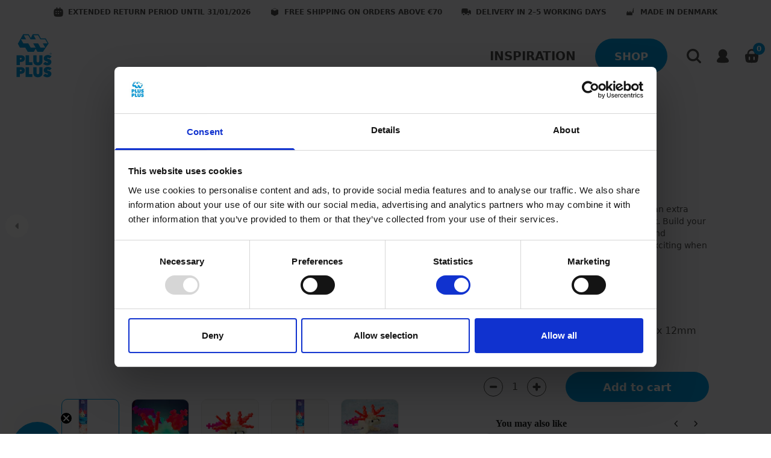

--- FILE ---
content_type: text/html; charset=utf-8
request_url: https://plus-plus.com/products/axolotl
body_size: 58015
content:
<!doctype html>
<html lang="en">
  <head><meta charset="utf-8">
<meta http-equiv="X-UA-Compatible" content="IE=edge">
<meta name="viewport" content="width=device-width,initial-scale=1"><link
    rel="apple-touch-icon"
    sizes="180x180"
    href="//plus-plus.com/cdn/shop/files/favicon.png?crop=center&height=180&v=1695104759&width=180"
  >
  <link
    rel="icon"
    type="image/png"
    sizes="32x32"
    href="//plus-plus.com/cdn/shop/files/favicon.png?crop=center&height=32&v=1695104759&width=32"
  >
  <link
    rel="icon"
    type="image/png"
    sizes="16x16"
    href="//plus-plus.com/cdn/shop/files/favicon.png?crop=center&height=16&v=1695104759&width=16"
  ><meta property="og:url" content="https://plus-plus.com/products/axolotl">
<meta property="og:site_name" content="Plus-Plus EU">
<meta property="og:type" content="product">
<meta property="og:title" content="Axolotl">
<meta property="og:description" content="Our Axolotl is not just cute. It also hides an extra awesome feature: it can glow in the dark. Build your Axolotl using the illuminating Plus-Plus and experience the fun getting even more exciting when this little fellow comes to life in the dark. %%% Come with us and dive beneath the ocean&#39;s surface, where a multitude"><meta
    property="og:image:secure_url"
    content="https://plus-plus.com/cdn/shop/files/4310_Axolotl_Tube_Axolotl.webp?crop=center&height=630&v=1751287083&width=1200"
  >
  <meta
    property="og:image"
    content="https://plus-plus.com/cdn/shop/files/4310_Axolotl_Tube_Axolotl.webp?crop=center&height=630&v=1751287083&width=1200"
  >
  <meta content="1200" property="og:image:width">
  <meta content="630" property="og:image:height"><meta property="og:price:amount" content="7,99">
  <meta property="og:price:currency" content="EUR"><meta name="twitter:title" content="Plus-Plus EU">
<meta name="twitter:description" content="Plus-Plus EU"><meta
    content="https://plus-plus.com/cdn/shop/files/4310_Axolotl_Tube_Axolotl.webp?crop=center&height=4096&v=1751287083&width=4096"
    name="twitter:image"
  >

<script type="application/ld+json">
    {
      "@context": "http://schema.org",
      "@type": "Product",
    "offers": [{
      "@type": "Offer",
      "name": "Default Title",
      "availability":"http://schema.org/InStock",
      "price": 7.99,
      "priceCurrency": "EUR",
      "priceValidUntil": "2026-02-01","sku": "4310","url": "\/products\/axolotl?variant=52539338522924"
      }
],
      "gtin13": "5710409108713",
      "productId": "5710409108713",
    "brand": {
    "@type": "Brand",
    "name": "Plus-Plus"
    },
    "name": "Axolotl",
    "description": "Our Axolotl is not just cute. It also hides an extra awesome feature: it can glow in the dark. Build your Axolotl using the illuminating Plus-Plus and experience the fun getting even more exciting when this little fellow comes to life in the dark.\n%%%\nCome with us and dive beneath the ocean's surface, where a multitude of fantastic creatures reside. Here, you might be lucky enough to swim with a truly unique and fascinating creature: the Axolotl. This aquatic salamander is especially beloved by children due to its distinctive appearance, and we can certainly understand why. Who can resist such an adorable little fellow? But in fact, this animal can do more than just look cute – it can regenerate its own limbs. It's almost superhero-like, making building your Axolotl even more fun. The direction you take in your play is entirely up to you because with Plus-Plus, there are no rules and no limits to what you can create. We have just one little tip: turn off the lights and experience the magic!",
    "category": "Plus-Plus",
    "url": "/products/axolotl",
    "sku": "4310",
    "image": {
    "@type": "ImageObject",
    "url": "https:files/4310_Axolotl_Tube_Axolotl.webp",
    "image": "https:files/4310_Axolotl_Tube_Axolotl.webp",
    "name": "Axolotl",
    "width": 1542,
    "height": 2055
    }
    }
  </script><script type="application/ld+json">
  {
    "@context": "http://schema.org",
    "@type": "BreadcrumbList",
  "itemListElement": [{
  "@type": "ListItem",
  "position": 1,
  "name": "Home",
  "item": "https:\/\/plus-plus.com"
  },{
      "@type": "ListItem",
      "position": 2,
      "name": "Axolotl",
      "item": "https:\/\/plus-plus.com\/products\/axolotl"
      }]
  }
</script><title>Axolotl</title><meta name="description" content="Our Axolotl is not just cute. It also hides an extra awesome feature: it can glow in the dark. Build your Axolotl using the illuminating Plus-Plus and experience the fun getting even more exciting when this little fellow comes to life in the dark. %%% Come with us and dive beneath the ocean&#39;s surface, where a multitude"><link rel="canonical" href="https://plus-plus.com/products/axolotl">
<link href="//plus-plus.com/cdn/shop/t/2/assets/app.min.css?v=167290351287113224881738932621" rel="stylesheet" type="text/css" media="all" /><link href="//plus-plus.com/cdn/shop/t/2/assets/plus-plus.css?v=143684066237991881021716879427" rel="stylesheet" type="text/css" media="all" /><style>
  :root {
    --announcement-bar: 0;
    --header-height: 105px;
    --header-offset: calc(var(--announcement-bar) + 105px);--stamped-icon-filled: url("data:image/svg+xml,%3Csvg fill='%230098DA' xmlns='http://www.w3.org/2000/svg' viewBox='0 0 576 512'%3E%3Cpath d='M316.9 18C311.6 7 300.4 0 288.1 0s-23.4 7-28.8 18L195 150.3 51.4 171.5c-12 1.8-22 10.2-25.7 21.7s-.7 24.2 7.9 32.7L137.8 329 113.2 474.7c-2 12 3 24.2 12.9 31.3s23 8 33.8 2.3l128.3-68.5 128.3 68.5c10.8 5.7 23.9 4.9 33.8-2.3s14.9-19.3 12.9-31.3L438.5 329 542.7 225.9c8.6-8.5 11.7-21.2 7.9-32.7s-13.7-19.9-25.7-21.7L381.2 150.3 316.9 18z'/%3E%3C/svg%3E");
    --stamped-icon: url("data:image/svg+xml,%3Csvg fill='%230098DA' xmlns='http://www.w3.org/2000/svg' viewBox='0 0 576 512'%3E%3Cpath d='M287.9 0c9.2 0 17.6 5.2 21.6 13.5l68.6 141.3 153.2 22.6c9 1.3 16.5 7.6 19.3 16.3s.5 18.1-5.9 24.5L433.6 328.4l26.2 155.6c1.5 9-2.2 18.1-9.6 23.5s-17.3 6-25.3 1.7l-137-73.2L151 509.1c-8.1 4.3-17.9 3.7-25.3-1.7s-11.2-14.5-9.7-23.5l26.2-155.6L31.1 218.2c-6.5-6.4-8.7-15.9-5.9-24.5s10.3-14.9 19.3-16.3l153.2-22.6L266.3 13.5C270.4 5.2 278.7 0 287.9 0zm0 79L235.4 187.2c-3.5 7.1-10.2 12.1-18.1 13.3L99 217.9 184.9 303c5.5 5.5 8.1 13.3 6.8 21L171.4 443.7l105.2-56.2c7.1-3.8 15.6-3.8 22.6 0l105.2 56.2L384.2 324.1c-1.3-7.7 1.2-15.5 6.8-21l85.9-85.1L358.6 200.5c-7.8-1.2-14.6-6.1-18.1-13.3L287.9 79z'/%3E%3C/svg%3E");}
</style>

<script>
  window.theme = {
    strings: {
      switchShop: "Are you in the right country?",
      searchShowMore: "Show more",
      searchPages: "Pages",
      searchProducts: "Products",
      searchArticles: "Articles",
      quickBuyText: "Quickbuy",
      addToCart: "Add to cart",
      soldOut: "Sold out",
      unavailable: "Select variant",
      selectOption: "Select {{ option }}",
      cart: {
        termsHtml: "\u003cp style=\"margin:0;\"\u003eAccept \u003ca style=\"font-weight:normal;text-decoration:underline;color:rgb(0,152,218)\" href=\"javascript:void(0)\" data-terms-toggle=\"\/pages\/terms-and-conditions\"  title=\"Terms \u0026 conditions\"\u003eterms \u0026 condition\u003c\/a\u003e to continue\u003c\/p\u003e",
        buyXForFreeShipping: "Buy for %%AMOUNT%% more for free shipping",
        freeShippingAchieved: "Free shipping achieved 🎉",
        othersAlsoBought: "Others also bought",
        shippingLabel: "Shipping",
        savings: "Savings",
        subtotal: "Subtotal",
        total: "Total",
        shippingAtCheckout: "Shipping will be calculated at checkout.",
        checkout: "Go to checkout",
        empty: "Your cart is empty.",
        continueBrowsing: "Continue shopping by looking at our \u003ca href=\"\/collections\/all\"\u003eproducts\u003c\/a\u003e",
        emptyButton: "See all products",
        items: {
          remove: "Remove",
          qty: "pcs.",
        },
      },
    },
    routes: {
      accountAddresses: "\/account\/addresses",
      accountLogin: "https:\/\/shopify.com\/83015926060\/account?locale=en\u0026region_country=DE",
      accountLogout: "\/account\/logout",
      accountRecover: "\/account\/recover",
      accountRegister: "https:\/\/shopify.com\/83015926060\/account?locale=en",
      account: "\/account",
      allProductsCollection: "\/collections\/all",
      cartAdd: "\/cart\/add",
      cartChange: "\/cart\/change",
      cartClear: "\/cart\/clear",
      cartUpdate: "\/cart\/update",
      cart: "\/cart",
      collections: "\/collections",
      predictiveSearch: "\/search\/suggest",
      productRecommendations: "\/recommendations\/products",
      root: "\/",
      search: "\/search",
    },
    imageAspect: "tall",
    shippingPrice: 1000,
    freeShippingEnabled: true,
    freeShippingThreshold: 7000,
    moneyFormat: "€{{amount_with_comma_separator}}",
    cartEmptyLink: "\/collections\/all",
    moneyFormatWithCurrency: "€{{amount_with_comma_separator}} EUR",
    currency: "EUR",
    cart: {"note":null,"attributes":{},"original_total_price":0,"total_price":0,"total_discount":0,"total_weight":0.0,"item_count":0,"items":[],"requires_shipping":false,"currency":"EUR","items_subtotal_price":0,"cart_level_discount_applications":[],"checkout_charge_amount":0},
    clerk: {
      cartUpsellEnabled: true,
      apiKey: "RL42GELt1QUqBbvW10PAgYoTBsBwfpnL"
    }
  };</script>

<script src="//plus-plus.com/cdn/shop/t/2/assets/app.min.js?v=144999791152694801761759815194" defer></script><script
    defer
    data-api-key="0410bb56-12f0-46bf-a602-601d3b4fb4c9"
    id="stamped-script-widget"
    src="https://cdn1.stamped.io/files/widget.min.js"
  ></script>
  <style>
    #stamped-main-widget {
      margin: 0 !important;
    }
    .stamped-header-title {
      font-weight: 900;
      font-size: 1.5rem !important;
      line-height: 2rem !important;
    }
    .stamped-content {
      border-bottom: 1px solid #f1f1f3 !important;
    }

    body div.stamped-container[data-widget-style],
    body div[data-widget-style] div.stamped-container {
      margin-right: auto !important;
      margin-left: auto !important;
      padding-right: 1.25rem !important;
      padding-left: 1.25rem !important;
      max-width: 1600px !important;

      font-family: -apple-system, BlinkMacSystemFont, 'Segoe UI', 'Noto Sans', Helvetica, Arial,
        sans-serif, 'Apple Color Emoji', 'Segoe UI Emoji' !important;
    }
  </style><script type="text/javascript">
    (function (w, d) {
      var e = d.createElement('script');
      e.type = 'text/javascript';
      e.async = true;
      e.src = (d.location.protocol == 'https:' ? 'https' : 'http') + '://cdn.clerk.io/clerk.js';
      var s = d.getElementsByTagName('script')[0];
      s.parentNode.insertBefore(e, s);
      w.__clerk_q = w.__clerk_q || [];
      w.Clerk =
        w.Clerk ||
        function () {
          w.__clerk_q.push(arguments);
        };
    })(window, document);

    window.Clerk('config', {
      key: 'RL42GELt1QUqBbvW10PAgYoTBsBwfpnL',
      formatters: {
        currency_converter: function (price) {
          var converted_price = price * Shopify.currency.rate;
          return converted_price.toString();
        },
      },
      globals: {
        currency_iso: 'EUR',
        currency_symbol: '€',
      },
    });
  </script><script id="Cookiebot" src="https://consent.cookiebot.com/uc.js" data-cbid="8fdff594-d250-4aaf-a735-68f2a6c82534" type="text/javascript" defer></script><script>window.performance && window.performance.mark && window.performance.mark('shopify.content_for_header.start');</script><meta id="shopify-digital-wallet" name="shopify-digital-wallet" content="/83015926060/digital_wallets/dialog">
<meta name="shopify-checkout-api-token" content="a42fc916f30d2b01255cfc1d0fd11322">
<meta id="in-context-paypal-metadata" data-shop-id="83015926060" data-venmo-supported="false" data-environment="production" data-locale="en_US" data-paypal-v4="true" data-currency="EUR">
<link rel="alternate" type="application/json+oembed" href="https://plus-plus.com/products/axolotl.oembed">
<script async="async" src="/checkouts/internal/preloads.js?locale=en-DE"></script>
<script id="shopify-features" type="application/json">{"accessToken":"a42fc916f30d2b01255cfc1d0fd11322","betas":["rich-media-storefront-analytics"],"domain":"plus-plus.com","predictiveSearch":true,"shopId":83015926060,"locale":"en"}</script>
<script>var Shopify = Shopify || {};
Shopify.shop = "plus-plus-europa.myshopify.com";
Shopify.locale = "en";
Shopify.currency = {"active":"EUR","rate":"1.0"};
Shopify.country = "DE";
Shopify.theme = {"name":"Grafikr \/ Production","id":160639254828,"schema_name":"Theme name","schema_version":"1.0","theme_store_id":null,"role":"main"};
Shopify.theme.handle = "null";
Shopify.theme.style = {"id":null,"handle":null};
Shopify.cdnHost = "plus-plus.com/cdn";
Shopify.routes = Shopify.routes || {};
Shopify.routes.root = "/";</script>
<script type="module">!function(o){(o.Shopify=o.Shopify||{}).modules=!0}(window);</script>
<script>!function(o){function n(){var o=[];function n(){o.push(Array.prototype.slice.apply(arguments))}return n.q=o,n}var t=o.Shopify=o.Shopify||{};t.loadFeatures=n(),t.autoloadFeatures=n()}(window);</script>
<script id="shop-js-analytics" type="application/json">{"pageType":"product"}</script>
<script defer="defer" async type="module" src="//plus-plus.com/cdn/shopifycloud/shop-js/modules/v2/client.init-shop-cart-sync_BT-GjEfc.en.esm.js"></script>
<script defer="defer" async type="module" src="//plus-plus.com/cdn/shopifycloud/shop-js/modules/v2/chunk.common_D58fp_Oc.esm.js"></script>
<script defer="defer" async type="module" src="//plus-plus.com/cdn/shopifycloud/shop-js/modules/v2/chunk.modal_xMitdFEc.esm.js"></script>
<script type="module">
  await import("//plus-plus.com/cdn/shopifycloud/shop-js/modules/v2/client.init-shop-cart-sync_BT-GjEfc.en.esm.js");
await import("//plus-plus.com/cdn/shopifycloud/shop-js/modules/v2/chunk.common_D58fp_Oc.esm.js");
await import("//plus-plus.com/cdn/shopifycloud/shop-js/modules/v2/chunk.modal_xMitdFEc.esm.js");

  window.Shopify.SignInWithShop?.initShopCartSync?.({"fedCMEnabled":true,"windoidEnabled":true});

</script>
<script>(function() {
  var isLoaded = false;
  function asyncLoad() {
    if (isLoaded) return;
    isLoaded = true;
    var urls = ["https:\/\/cdn1.stamped.io\/files\/widget.min.js?shop=plus-plus-europa.myshopify.com","https:\/\/storage.nfcube.com\/instafeed-bdb1072b37d9cda0c07afa66ad7ef85e.js?shop=plus-plus-europa.myshopify.com"];
    for (var i = 0; i < urls.length; i++) {
      var s = document.createElement('script');
      s.type = 'text/javascript';
      s.async = true;
      s.src = urls[i];
      var x = document.getElementsByTagName('script')[0];
      x.parentNode.insertBefore(s, x);
    }
  };
  if(window.attachEvent) {
    window.attachEvent('onload', asyncLoad);
  } else {
    window.addEventListener('load', asyncLoad, false);
  }
})();</script>
<script id="__st">var __st={"a":83015926060,"offset":3600,"reqid":"c8580e95-179b-4d86-84b0-cf2e7de362aa-1769119642","pageurl":"plus-plus.com\/products\/axolotl","u":"c48dbfc0ec30","p":"product","rtyp":"product","rid":8801944240428};</script>
<script>window.ShopifyPaypalV4VisibilityTracking = true;</script>
<script id="captcha-bootstrap">!function(){'use strict';const t='contact',e='account',n='new_comment',o=[[t,t],['blogs',n],['comments',n],[t,'customer']],c=[[e,'customer_login'],[e,'guest_login'],[e,'recover_customer_password'],[e,'create_customer']],r=t=>t.map((([t,e])=>`form[action*='/${t}']:not([data-nocaptcha='true']) input[name='form_type'][value='${e}']`)).join(','),a=t=>()=>t?[...document.querySelectorAll(t)].map((t=>t.form)):[];function s(){const t=[...o],e=r(t);return a(e)}const i='password',u='form_key',d=['recaptcha-v3-token','g-recaptcha-response','h-captcha-response',i],f=()=>{try{return window.sessionStorage}catch{return}},m='__shopify_v',_=t=>t.elements[u];function p(t,e,n=!1){try{const o=window.sessionStorage,c=JSON.parse(o.getItem(e)),{data:r}=function(t){const{data:e,action:n}=t;return t[m]||n?{data:e,action:n}:{data:t,action:n}}(c);for(const[e,n]of Object.entries(r))t.elements[e]&&(t.elements[e].value=n);n&&o.removeItem(e)}catch(o){console.error('form repopulation failed',{error:o})}}const l='form_type',E='cptcha';function T(t){t.dataset[E]=!0}const w=window,h=w.document,L='Shopify',v='ce_forms',y='captcha';let A=!1;((t,e)=>{const n=(g='f06e6c50-85a8-45c8-87d0-21a2b65856fe',I='https://cdn.shopify.com/shopifycloud/storefront-forms-hcaptcha/ce_storefront_forms_captcha_hcaptcha.v1.5.2.iife.js',D={infoText:'Protected by hCaptcha',privacyText:'Privacy',termsText:'Terms'},(t,e,n)=>{const o=w[L][v],c=o.bindForm;if(c)return c(t,g,e,D).then(n);var r;o.q.push([[t,g,e,D],n]),r=I,A||(h.body.append(Object.assign(h.createElement('script'),{id:'captcha-provider',async:!0,src:r})),A=!0)});var g,I,D;w[L]=w[L]||{},w[L][v]=w[L][v]||{},w[L][v].q=[],w[L][y]=w[L][y]||{},w[L][y].protect=function(t,e){n(t,void 0,e),T(t)},Object.freeze(w[L][y]),function(t,e,n,w,h,L){const[v,y,A,g]=function(t,e,n){const i=e?o:[],u=t?c:[],d=[...i,...u],f=r(d),m=r(i),_=r(d.filter((([t,e])=>n.includes(e))));return[a(f),a(m),a(_),s()]}(w,h,L),I=t=>{const e=t.target;return e instanceof HTMLFormElement?e:e&&e.form},D=t=>v().includes(t);t.addEventListener('submit',(t=>{const e=I(t);if(!e)return;const n=D(e)&&!e.dataset.hcaptchaBound&&!e.dataset.recaptchaBound,o=_(e),c=g().includes(e)&&(!o||!o.value);(n||c)&&t.preventDefault(),c&&!n&&(function(t){try{if(!f())return;!function(t){const e=f();if(!e)return;const n=_(t);if(!n)return;const o=n.value;o&&e.removeItem(o)}(t);const e=Array.from(Array(32),(()=>Math.random().toString(36)[2])).join('');!function(t,e){_(t)||t.append(Object.assign(document.createElement('input'),{type:'hidden',name:u})),t.elements[u].value=e}(t,e),function(t,e){const n=f();if(!n)return;const o=[...t.querySelectorAll(`input[type='${i}']`)].map((({name:t})=>t)),c=[...d,...o],r={};for(const[a,s]of new FormData(t).entries())c.includes(a)||(r[a]=s);n.setItem(e,JSON.stringify({[m]:1,action:t.action,data:r}))}(t,e)}catch(e){console.error('failed to persist form',e)}}(e),e.submit())}));const S=(t,e)=>{t&&!t.dataset[E]&&(n(t,e.some((e=>e===t))),T(t))};for(const o of['focusin','change'])t.addEventListener(o,(t=>{const e=I(t);D(e)&&S(e,y())}));const B=e.get('form_key'),M=e.get(l),P=B&&M;t.addEventListener('DOMContentLoaded',(()=>{const t=y();if(P)for(const e of t)e.elements[l].value===M&&p(e,B);[...new Set([...A(),...v().filter((t=>'true'===t.dataset.shopifyCaptcha))])].forEach((e=>S(e,t)))}))}(h,new URLSearchParams(w.location.search),n,t,e,['guest_login'])})(!0,!0)}();</script>
<script integrity="sha256-4kQ18oKyAcykRKYeNunJcIwy7WH5gtpwJnB7kiuLZ1E=" data-source-attribution="shopify.loadfeatures" defer="defer" src="//plus-plus.com/cdn/shopifycloud/storefront/assets/storefront/load_feature-a0a9edcb.js" crossorigin="anonymous"></script>
<script data-source-attribution="shopify.dynamic_checkout.dynamic.init">var Shopify=Shopify||{};Shopify.PaymentButton=Shopify.PaymentButton||{isStorefrontPortableWallets:!0,init:function(){window.Shopify.PaymentButton.init=function(){};var t=document.createElement("script");t.src="https://plus-plus.com/cdn/shopifycloud/portable-wallets/latest/portable-wallets.en.js",t.type="module",document.head.appendChild(t)}};
</script>
<script data-source-attribution="shopify.dynamic_checkout.buyer_consent">
  function portableWalletsHideBuyerConsent(e){var t=document.getElementById("shopify-buyer-consent"),n=document.getElementById("shopify-subscription-policy-button");t&&n&&(t.classList.add("hidden"),t.setAttribute("aria-hidden","true"),n.removeEventListener("click",e))}function portableWalletsShowBuyerConsent(e){var t=document.getElementById("shopify-buyer-consent"),n=document.getElementById("shopify-subscription-policy-button");t&&n&&(t.classList.remove("hidden"),t.removeAttribute("aria-hidden"),n.addEventListener("click",e))}window.Shopify?.PaymentButton&&(window.Shopify.PaymentButton.hideBuyerConsent=portableWalletsHideBuyerConsent,window.Shopify.PaymentButton.showBuyerConsent=portableWalletsShowBuyerConsent);
</script>
<script data-source-attribution="shopify.dynamic_checkout.cart.bootstrap">document.addEventListener("DOMContentLoaded",(function(){function t(){return document.querySelector("shopify-accelerated-checkout-cart, shopify-accelerated-checkout")}if(t())Shopify.PaymentButton.init();else{new MutationObserver((function(e,n){t()&&(Shopify.PaymentButton.init(),n.disconnect())})).observe(document.body,{childList:!0,subtree:!0})}}));
</script>
<link id="shopify-accelerated-checkout-styles" rel="stylesheet" media="screen" href="https://plus-plus.com/cdn/shopifycloud/portable-wallets/latest/accelerated-checkout-backwards-compat.css" crossorigin="anonymous">
<style id="shopify-accelerated-checkout-cart">
        #shopify-buyer-consent {
  margin-top: 1em;
  display: inline-block;
  width: 100%;
}

#shopify-buyer-consent.hidden {
  display: none;
}

#shopify-subscription-policy-button {
  background: none;
  border: none;
  padding: 0;
  text-decoration: underline;
  font-size: inherit;
  cursor: pointer;
}

#shopify-subscription-policy-button::before {
  box-shadow: none;
}

      </style>

<script>window.performance && window.performance.mark && window.performance.mark('shopify.content_for_header.end');</script>
<script>
  function feedback() {
    const p = window.Shopify.customerPrivacy;
    console.log(`Tracking ${p.userCanBeTracked() ? 'en' : 'dis'}abled`);
  }
  window.Shopify.loadFeatures(
    [
      {
        name: 'consent-tracking-api',
        version: '0.1',
      },
    ],
    function (error) {
      if (error) throw error;
      if ('Cookiebot' in window)
        if (Cookiebot.consented || Cookiebot.declined) {
          window.Shopify.customerPrivacy.setTrackingConsent(!Cookiebot.declined, feedback);
          return;
        }
      window.Shopify.customerPrivacy.setTrackingConsent(false, feedback);
    }
  );
  window.addEventListener('CookiebotOnConsentReady', function () {
    window.Shopify.customerPrivacy.setTrackingConsent(!Cookiebot.declined, feedback);
  });
</script>
<!-- BEGIN app block: shopify://apps/klaviyo-email-marketing-sms/blocks/klaviyo-onsite-embed/2632fe16-c075-4321-a88b-50b567f42507 -->












  <script async src="https://static.klaviyo.com/onsite/js/SGktUL/klaviyo.js?company_id=SGktUL"></script>
  <script>!function(){if(!window.klaviyo){window._klOnsite=window._klOnsite||[];try{window.klaviyo=new Proxy({},{get:function(n,i){return"push"===i?function(){var n;(n=window._klOnsite).push.apply(n,arguments)}:function(){for(var n=arguments.length,o=new Array(n),w=0;w<n;w++)o[w]=arguments[w];var t="function"==typeof o[o.length-1]?o.pop():void 0,e=new Promise((function(n){window._klOnsite.push([i].concat(o,[function(i){t&&t(i),n(i)}]))}));return e}}})}catch(n){window.klaviyo=window.klaviyo||[],window.klaviyo.push=function(){var n;(n=window._klOnsite).push.apply(n,arguments)}}}}();</script>

  
    <script id="viewed_product">
      if (item == null) {
        var _learnq = _learnq || [];

        var MetafieldReviews = null
        var MetafieldYotpoRating = null
        var MetafieldYotpoCount = null
        var MetafieldLooxRating = null
        var MetafieldLooxCount = null
        var okendoProduct = null
        var okendoProductReviewCount = null
        var okendoProductReviewAverageValue = null
        try {
          // The following fields are used for Customer Hub recently viewed in order to add reviews.
          // This information is not part of __kla_viewed. Instead, it is part of __kla_viewed_reviewed_items
          MetafieldReviews = {};
          MetafieldYotpoRating = null
          MetafieldYotpoCount = null
          MetafieldLooxRating = null
          MetafieldLooxCount = null

          okendoProduct = null
          // If the okendo metafield is not legacy, it will error, which then requires the new json formatted data
          if (okendoProduct && 'error' in okendoProduct) {
            okendoProduct = null
          }
          okendoProductReviewCount = okendoProduct ? okendoProduct.reviewCount : null
          okendoProductReviewAverageValue = okendoProduct ? okendoProduct.reviewAverageValue : null
        } catch (error) {
          console.error('Error in Klaviyo onsite reviews tracking:', error);
        }

        var item = {
          Name: "Axolotl",
          ProductID: 8801944240428,
          Categories: ["All products","Animals and Dinosaurs","Bestsellers","Characters \u0026 Creatures","Glow-in-the-Dark","Plus-Plus","Stocking Stuffers","Tubes","Under the Sea"],
          ImageURL: "https://plus-plus.com/cdn/shop/files/4310_Axolotl_Tube_Axolotl_grande.webp?v=1751287083",
          URL: "https://plus-plus.com/products/axolotl",
          Brand: "Plus-Plus",
          Price: "€7,99",
          Value: "7,99",
          CompareAtPrice: "€0,00"
        };
        _learnq.push(['track', 'Viewed Product', item]);
        _learnq.push(['trackViewedItem', {
          Title: item.Name,
          ItemId: item.ProductID,
          Categories: item.Categories,
          ImageUrl: item.ImageURL,
          Url: item.URL,
          Metadata: {
            Brand: item.Brand,
            Price: item.Price,
            Value: item.Value,
            CompareAtPrice: item.CompareAtPrice
          },
          metafields:{
            reviews: MetafieldReviews,
            yotpo:{
              rating: MetafieldYotpoRating,
              count: MetafieldYotpoCount,
            },
            loox:{
              rating: MetafieldLooxRating,
              count: MetafieldLooxCount,
            },
            okendo: {
              rating: okendoProductReviewAverageValue,
              count: okendoProductReviewCount,
            }
          }
        }]);
      }
    </script>
  




  <script>
    window.klaviyoReviewsProductDesignMode = false
  </script>







<!-- END app block --><script src="https://cdn.shopify.com/extensions/019b93c1-bc14-7200-9724-fabc47201519/my-app-115/assets/sdk.js" type="text/javascript" defer="defer"></script>
<link href="https://cdn.shopify.com/extensions/019b93c1-bc14-7200-9724-fabc47201519/my-app-115/assets/sdk.css" rel="stylesheet" type="text/css" media="all">
<script src="https://cdn.shopify.com/extensions/019b92df-1966-750c-943d-a8ced4b05ac2/option-cli3-369/assets/gpomain.js" type="text/javascript" defer="defer"></script>
<script src="https://cdn.shopify.com/extensions/019bdf5c-d5d4-733e-a894-359635abdd89/avada-upsell-156/assets/avada-free-gift.js" type="text/javascript" defer="defer"></script>
<link href="https://monorail-edge.shopifysvc.com" rel="dns-prefetch">
<script>(function(){if ("sendBeacon" in navigator && "performance" in window) {try {var session_token_from_headers = performance.getEntriesByType('navigation')[0].serverTiming.find(x => x.name == '_s').description;} catch {var session_token_from_headers = undefined;}var session_cookie_matches = document.cookie.match(/_shopify_s=([^;]*)/);var session_token_from_cookie = session_cookie_matches && session_cookie_matches.length === 2 ? session_cookie_matches[1] : "";var session_token = session_token_from_headers || session_token_from_cookie || "";function handle_abandonment_event(e) {var entries = performance.getEntries().filter(function(entry) {return /monorail-edge.shopifysvc.com/.test(entry.name);});if (!window.abandonment_tracked && entries.length === 0) {window.abandonment_tracked = true;var currentMs = Date.now();var navigation_start = performance.timing.navigationStart;var payload = {shop_id: 83015926060,url: window.location.href,navigation_start,duration: currentMs - navigation_start,session_token,page_type: "product"};window.navigator.sendBeacon("https://monorail-edge.shopifysvc.com/v1/produce", JSON.stringify({schema_id: "online_store_buyer_site_abandonment/1.1",payload: payload,metadata: {event_created_at_ms: currentMs,event_sent_at_ms: currentMs}}));}}window.addEventListener('pagehide', handle_abandonment_event);}}());</script>
<script id="web-pixels-manager-setup">(function e(e,d,r,n,o){if(void 0===o&&(o={}),!Boolean(null===(a=null===(i=window.Shopify)||void 0===i?void 0:i.analytics)||void 0===a?void 0:a.replayQueue)){var i,a;window.Shopify=window.Shopify||{};var t=window.Shopify;t.analytics=t.analytics||{};var s=t.analytics;s.replayQueue=[],s.publish=function(e,d,r){return s.replayQueue.push([e,d,r]),!0};try{self.performance.mark("wpm:start")}catch(e){}var l=function(){var e={modern:/Edge?\/(1{2}[4-9]|1[2-9]\d|[2-9]\d{2}|\d{4,})\.\d+(\.\d+|)|Firefox\/(1{2}[4-9]|1[2-9]\d|[2-9]\d{2}|\d{4,})\.\d+(\.\d+|)|Chrom(ium|e)\/(9{2}|\d{3,})\.\d+(\.\d+|)|(Maci|X1{2}).+ Version\/(15\.\d+|(1[6-9]|[2-9]\d|\d{3,})\.\d+)([,.]\d+|)( \(\w+\)|)( Mobile\/\w+|) Safari\/|Chrome.+OPR\/(9{2}|\d{3,})\.\d+\.\d+|(CPU[ +]OS|iPhone[ +]OS|CPU[ +]iPhone|CPU IPhone OS|CPU iPad OS)[ +]+(15[._]\d+|(1[6-9]|[2-9]\d|\d{3,})[._]\d+)([._]\d+|)|Android:?[ /-](13[3-9]|1[4-9]\d|[2-9]\d{2}|\d{4,})(\.\d+|)(\.\d+|)|Android.+Firefox\/(13[5-9]|1[4-9]\d|[2-9]\d{2}|\d{4,})\.\d+(\.\d+|)|Android.+Chrom(ium|e)\/(13[3-9]|1[4-9]\d|[2-9]\d{2}|\d{4,})\.\d+(\.\d+|)|SamsungBrowser\/([2-9]\d|\d{3,})\.\d+/,legacy:/Edge?\/(1[6-9]|[2-9]\d|\d{3,})\.\d+(\.\d+|)|Firefox\/(5[4-9]|[6-9]\d|\d{3,})\.\d+(\.\d+|)|Chrom(ium|e)\/(5[1-9]|[6-9]\d|\d{3,})\.\d+(\.\d+|)([\d.]+$|.*Safari\/(?![\d.]+ Edge\/[\d.]+$))|(Maci|X1{2}).+ Version\/(10\.\d+|(1[1-9]|[2-9]\d|\d{3,})\.\d+)([,.]\d+|)( \(\w+\)|)( Mobile\/\w+|) Safari\/|Chrome.+OPR\/(3[89]|[4-9]\d|\d{3,})\.\d+\.\d+|(CPU[ +]OS|iPhone[ +]OS|CPU[ +]iPhone|CPU IPhone OS|CPU iPad OS)[ +]+(10[._]\d+|(1[1-9]|[2-9]\d|\d{3,})[._]\d+)([._]\d+|)|Android:?[ /-](13[3-9]|1[4-9]\d|[2-9]\d{2}|\d{4,})(\.\d+|)(\.\d+|)|Mobile Safari.+OPR\/([89]\d|\d{3,})\.\d+\.\d+|Android.+Firefox\/(13[5-9]|1[4-9]\d|[2-9]\d{2}|\d{4,})\.\d+(\.\d+|)|Android.+Chrom(ium|e)\/(13[3-9]|1[4-9]\d|[2-9]\d{2}|\d{4,})\.\d+(\.\d+|)|Android.+(UC? ?Browser|UCWEB|U3)[ /]?(15\.([5-9]|\d{2,})|(1[6-9]|[2-9]\d|\d{3,})\.\d+)\.\d+|SamsungBrowser\/(5\.\d+|([6-9]|\d{2,})\.\d+)|Android.+MQ{2}Browser\/(14(\.(9|\d{2,})|)|(1[5-9]|[2-9]\d|\d{3,})(\.\d+|))(\.\d+|)|K[Aa][Ii]OS\/(3\.\d+|([4-9]|\d{2,})\.\d+)(\.\d+|)/},d=e.modern,r=e.legacy,n=navigator.userAgent;return n.match(d)?"modern":n.match(r)?"legacy":"unknown"}(),u="modern"===l?"modern":"legacy",c=(null!=n?n:{modern:"",legacy:""})[u],f=function(e){return[e.baseUrl,"/wpm","/b",e.hashVersion,"modern"===e.buildTarget?"m":"l",".js"].join("")}({baseUrl:d,hashVersion:r,buildTarget:u}),m=function(e){var d=e.version,r=e.bundleTarget,n=e.surface,o=e.pageUrl,i=e.monorailEndpoint;return{emit:function(e){var a=e.status,t=e.errorMsg,s=(new Date).getTime(),l=JSON.stringify({metadata:{event_sent_at_ms:s},events:[{schema_id:"web_pixels_manager_load/3.1",payload:{version:d,bundle_target:r,page_url:o,status:a,surface:n,error_msg:t},metadata:{event_created_at_ms:s}}]});if(!i)return console&&console.warn&&console.warn("[Web Pixels Manager] No Monorail endpoint provided, skipping logging."),!1;try{return self.navigator.sendBeacon.bind(self.navigator)(i,l)}catch(e){}var u=new XMLHttpRequest;try{return u.open("POST",i,!0),u.setRequestHeader("Content-Type","text/plain"),u.send(l),!0}catch(e){return console&&console.warn&&console.warn("[Web Pixels Manager] Got an unhandled error while logging to Monorail."),!1}}}}({version:r,bundleTarget:l,surface:e.surface,pageUrl:self.location.href,monorailEndpoint:e.monorailEndpoint});try{o.browserTarget=l,function(e){var d=e.src,r=e.async,n=void 0===r||r,o=e.onload,i=e.onerror,a=e.sri,t=e.scriptDataAttributes,s=void 0===t?{}:t,l=document.createElement("script"),u=document.querySelector("head"),c=document.querySelector("body");if(l.async=n,l.src=d,a&&(l.integrity=a,l.crossOrigin="anonymous"),s)for(var f in s)if(Object.prototype.hasOwnProperty.call(s,f))try{l.dataset[f]=s[f]}catch(e){}if(o&&l.addEventListener("load",o),i&&l.addEventListener("error",i),u)u.appendChild(l);else{if(!c)throw new Error("Did not find a head or body element to append the script");c.appendChild(l)}}({src:f,async:!0,onload:function(){if(!function(){var e,d;return Boolean(null===(d=null===(e=window.Shopify)||void 0===e?void 0:e.analytics)||void 0===d?void 0:d.initialized)}()){var d=window.webPixelsManager.init(e)||void 0;if(d){var r=window.Shopify.analytics;r.replayQueue.forEach((function(e){var r=e[0],n=e[1],o=e[2];d.publishCustomEvent(r,n,o)})),r.replayQueue=[],r.publish=d.publishCustomEvent,r.visitor=d.visitor,r.initialized=!0}}},onerror:function(){return m.emit({status:"failed",errorMsg:"".concat(f," has failed to load")})},sri:function(e){var d=/^sha384-[A-Za-z0-9+/=]+$/;return"string"==typeof e&&d.test(e)}(c)?c:"",scriptDataAttributes:o}),m.emit({status:"loading"})}catch(e){m.emit({status:"failed",errorMsg:(null==e?void 0:e.message)||"Unknown error"})}}})({shopId: 83015926060,storefrontBaseUrl: "https://plus-plus.com",extensionsBaseUrl: "https://extensions.shopifycdn.com/cdn/shopifycloud/web-pixels-manager",monorailEndpoint: "https://monorail-edge.shopifysvc.com/unstable/produce_batch",surface: "storefront-renderer",enabledBetaFlags: ["2dca8a86"],webPixelsConfigList: [{"id":"1751810348","configuration":"{\"accountID\":\"SGktUL\",\"webPixelConfig\":\"eyJlbmFibGVBZGRlZFRvQ2FydEV2ZW50cyI6IHRydWV9\"}","eventPayloadVersion":"v1","runtimeContext":"STRICT","scriptVersion":"524f6c1ee37bacdca7657a665bdca589","type":"APP","apiClientId":123074,"privacyPurposes":["ANALYTICS","MARKETING"],"dataSharingAdjustments":{"protectedCustomerApprovalScopes":["read_customer_address","read_customer_email","read_customer_name","read_customer_personal_data","read_customer_phone"]}},{"id":"1665335596","configuration":"{\"accountID\":\"plus-plus-europa\"}","eventPayloadVersion":"v1","runtimeContext":"STRICT","scriptVersion":"5503eca56790d6863e31590c8c364ee3","type":"APP","apiClientId":12388204545,"privacyPurposes":["ANALYTICS","MARKETING","SALE_OF_DATA"],"dataSharingAdjustments":{"protectedCustomerApprovalScopes":["read_customer_email","read_customer_name","read_customer_personal_data","read_customer_phone"]}},{"id":"773390636","configuration":"{\"config\":\"{\\\"google_tag_ids\\\":[\\\"G-9BGX1WF1KE\\\",\\\"G-XWNXYH68EQ\\\"],\\\"target_country\\\":\\\"ZZ\\\",\\\"gtag_events\\\":[{\\\"type\\\":\\\"search\\\",\\\"action_label\\\":[\\\"G-9BGX1WF1KE\\\",\\\"AW-10873975991\\\/GEuUCKr6irsbELfpjsEo\\\"]},{\\\"type\\\":\\\"begin_checkout\\\",\\\"action_label\\\":[\\\"G-9BGX1WF1KE\\\",\\\"AW-10873975991\\\/YyTeCP-2grsbELfpjsEo\\\"]},{\\\"type\\\":\\\"view_item\\\",\\\"action_label\\\":[\\\"G-9BGX1WF1KE\\\",\\\"AW-10873975991\\\/VrQjCKf6irsbELfpjsEo\\\"]},{\\\"type\\\":\\\"purchase\\\",\\\"action_label\\\":[\\\"G-9BGX1WF1KE\\\",\\\"AW-10873975991\\\/C53dCPy2grsbELfpjsEo\\\"]},{\\\"type\\\":\\\"page_view\\\",\\\"action_label\\\":[\\\"G-9BGX1WF1KE\\\",\\\"AW-10873975991\\\/ITtWCKT6irsbELfpjsEo\\\"]},{\\\"type\\\":\\\"add_payment_info\\\",\\\"action_label\\\":[\\\"G-9BGX1WF1KE\\\",\\\"AW-10873975991\\\/vTUhCK36irsbELfpjsEo\\\"]},{\\\"type\\\":\\\"add_to_cart\\\",\\\"action_label\\\":[\\\"G-9BGX1WF1KE\\\",\\\"AW-10873975991\\\/y_RMCKH6irsbELfpjsEo\\\"]}],\\\"enable_monitoring_mode\\\":false}\"}","eventPayloadVersion":"v1","runtimeContext":"OPEN","scriptVersion":"b2a88bafab3e21179ed38636efcd8a93","type":"APP","apiClientId":1780363,"privacyPurposes":[],"dataSharingAdjustments":{"protectedCustomerApprovalScopes":["read_customer_address","read_customer_email","read_customer_name","read_customer_personal_data","read_customer_phone"]}},{"id":"351928620","configuration":"{\"pixel_id\":\"570863034214695\",\"pixel_type\":\"facebook_pixel\",\"metaapp_system_user_token\":\"-\"}","eventPayloadVersion":"v1","runtimeContext":"OPEN","scriptVersion":"ca16bc87fe92b6042fbaa3acc2fbdaa6","type":"APP","apiClientId":2329312,"privacyPurposes":["ANALYTICS","MARKETING","SALE_OF_DATA"],"dataSharingAdjustments":{"protectedCustomerApprovalScopes":["read_customer_address","read_customer_email","read_customer_name","read_customer_personal_data","read_customer_phone"]}},{"id":"208601388","configuration":"{\"tagID\":\"2613265546009\"}","eventPayloadVersion":"v1","runtimeContext":"STRICT","scriptVersion":"18031546ee651571ed29edbe71a3550b","type":"APP","apiClientId":3009811,"privacyPurposes":["ANALYTICS","MARKETING","SALE_OF_DATA"],"dataSharingAdjustments":{"protectedCustomerApprovalScopes":["read_customer_address","read_customer_email","read_customer_name","read_customer_personal_data","read_customer_phone"]}},{"id":"shopify-app-pixel","configuration":"{}","eventPayloadVersion":"v1","runtimeContext":"STRICT","scriptVersion":"0450","apiClientId":"shopify-pixel","type":"APP","privacyPurposes":["ANALYTICS","MARKETING"]},{"id":"shopify-custom-pixel","eventPayloadVersion":"v1","runtimeContext":"LAX","scriptVersion":"0450","apiClientId":"shopify-pixel","type":"CUSTOM","privacyPurposes":["ANALYTICS","MARKETING"]}],isMerchantRequest: false,initData: {"shop":{"name":"Plus-Plus EU","paymentSettings":{"currencyCode":"EUR"},"myshopifyDomain":"plus-plus-europa.myshopify.com","countryCode":"DK","storefrontUrl":"https:\/\/plus-plus.com"},"customer":null,"cart":null,"checkout":null,"productVariants":[{"price":{"amount":7.99,"currencyCode":"EUR"},"product":{"title":"Axolotl","vendor":"Plus-Plus","id":"8801944240428","untranslatedTitle":"Axolotl","url":"\/products\/axolotl","type":"Plus-Plus"},"id":"52539338522924","image":{"src":"\/\/plus-plus.com\/cdn\/shop\/files\/4310_Axolotl_Tube_Axolotl.webp?v=1751287083"},"sku":"4310","title":"Default Title","untranslatedTitle":"Default Title"}],"purchasingCompany":null},},"https://plus-plus.com/cdn","fcfee988w5aeb613cpc8e4bc33m6693e112",{"modern":"","legacy":""},{"shopId":"83015926060","storefrontBaseUrl":"https:\/\/plus-plus.com","extensionBaseUrl":"https:\/\/extensions.shopifycdn.com\/cdn\/shopifycloud\/web-pixels-manager","surface":"storefront-renderer","enabledBetaFlags":"[\"2dca8a86\"]","isMerchantRequest":"false","hashVersion":"fcfee988w5aeb613cpc8e4bc33m6693e112","publish":"custom","events":"[[\"page_viewed\",{}],[\"product_viewed\",{\"productVariant\":{\"price\":{\"amount\":7.99,\"currencyCode\":\"EUR\"},\"product\":{\"title\":\"Axolotl\",\"vendor\":\"Plus-Plus\",\"id\":\"8801944240428\",\"untranslatedTitle\":\"Axolotl\",\"url\":\"\/products\/axolotl\",\"type\":\"Plus-Plus\"},\"id\":\"52539338522924\",\"image\":{\"src\":\"\/\/plus-plus.com\/cdn\/shop\/files\/4310_Axolotl_Tube_Axolotl.webp?v=1751287083\"},\"sku\":\"4310\",\"title\":\"Default Title\",\"untranslatedTitle\":\"Default Title\"}}]]"});</script><script>
  window.ShopifyAnalytics = window.ShopifyAnalytics || {};
  window.ShopifyAnalytics.meta = window.ShopifyAnalytics.meta || {};
  window.ShopifyAnalytics.meta.currency = 'EUR';
  var meta = {"product":{"id":8801944240428,"gid":"gid:\/\/shopify\/Product\/8801944240428","vendor":"Plus-Plus","type":"Plus-Plus","handle":"axolotl","variants":[{"id":52539338522924,"price":799,"name":"Axolotl","public_title":null,"sku":"4310"}],"remote":false},"page":{"pageType":"product","resourceType":"product","resourceId":8801944240428,"requestId":"c8580e95-179b-4d86-84b0-cf2e7de362aa-1769119642"}};
  for (var attr in meta) {
    window.ShopifyAnalytics.meta[attr] = meta[attr];
  }
</script>
<script class="analytics">
  (function () {
    var customDocumentWrite = function(content) {
      var jquery = null;

      if (window.jQuery) {
        jquery = window.jQuery;
      } else if (window.Checkout && window.Checkout.$) {
        jquery = window.Checkout.$;
      }

      if (jquery) {
        jquery('body').append(content);
      }
    };

    var hasLoggedConversion = function(token) {
      if (token) {
        return document.cookie.indexOf('loggedConversion=' + token) !== -1;
      }
      return false;
    }

    var setCookieIfConversion = function(token) {
      if (token) {
        var twoMonthsFromNow = new Date(Date.now());
        twoMonthsFromNow.setMonth(twoMonthsFromNow.getMonth() + 2);

        document.cookie = 'loggedConversion=' + token + '; expires=' + twoMonthsFromNow;
      }
    }

    var trekkie = window.ShopifyAnalytics.lib = window.trekkie = window.trekkie || [];
    if (trekkie.integrations) {
      return;
    }
    trekkie.methods = [
      'identify',
      'page',
      'ready',
      'track',
      'trackForm',
      'trackLink'
    ];
    trekkie.factory = function(method) {
      return function() {
        var args = Array.prototype.slice.call(arguments);
        args.unshift(method);
        trekkie.push(args);
        return trekkie;
      };
    };
    for (var i = 0; i < trekkie.methods.length; i++) {
      var key = trekkie.methods[i];
      trekkie[key] = trekkie.factory(key);
    }
    trekkie.load = function(config) {
      trekkie.config = config || {};
      trekkie.config.initialDocumentCookie = document.cookie;
      var first = document.getElementsByTagName('script')[0];
      var script = document.createElement('script');
      script.type = 'text/javascript';
      script.onerror = function(e) {
        var scriptFallback = document.createElement('script');
        scriptFallback.type = 'text/javascript';
        scriptFallback.onerror = function(error) {
                var Monorail = {
      produce: function produce(monorailDomain, schemaId, payload) {
        var currentMs = new Date().getTime();
        var event = {
          schema_id: schemaId,
          payload: payload,
          metadata: {
            event_created_at_ms: currentMs,
            event_sent_at_ms: currentMs
          }
        };
        return Monorail.sendRequest("https://" + monorailDomain + "/v1/produce", JSON.stringify(event));
      },
      sendRequest: function sendRequest(endpointUrl, payload) {
        // Try the sendBeacon API
        if (window && window.navigator && typeof window.navigator.sendBeacon === 'function' && typeof window.Blob === 'function' && !Monorail.isIos12()) {
          var blobData = new window.Blob([payload], {
            type: 'text/plain'
          });

          if (window.navigator.sendBeacon(endpointUrl, blobData)) {
            return true;
          } // sendBeacon was not successful

        } // XHR beacon

        var xhr = new XMLHttpRequest();

        try {
          xhr.open('POST', endpointUrl);
          xhr.setRequestHeader('Content-Type', 'text/plain');
          xhr.send(payload);
        } catch (e) {
          console.log(e);
        }

        return false;
      },
      isIos12: function isIos12() {
        return window.navigator.userAgent.lastIndexOf('iPhone; CPU iPhone OS 12_') !== -1 || window.navigator.userAgent.lastIndexOf('iPad; CPU OS 12_') !== -1;
      }
    };
    Monorail.produce('monorail-edge.shopifysvc.com',
      'trekkie_storefront_load_errors/1.1',
      {shop_id: 83015926060,
      theme_id: 160639254828,
      app_name: "storefront",
      context_url: window.location.href,
      source_url: "//plus-plus.com/cdn/s/trekkie.storefront.46a754ac07d08c656eb845cfbf513dd9a18d4ced.min.js"});

        };
        scriptFallback.async = true;
        scriptFallback.src = '//plus-plus.com/cdn/s/trekkie.storefront.46a754ac07d08c656eb845cfbf513dd9a18d4ced.min.js';
        first.parentNode.insertBefore(scriptFallback, first);
      };
      script.async = true;
      script.src = '//plus-plus.com/cdn/s/trekkie.storefront.46a754ac07d08c656eb845cfbf513dd9a18d4ced.min.js';
      first.parentNode.insertBefore(script, first);
    };
    trekkie.load(
      {"Trekkie":{"appName":"storefront","development":false,"defaultAttributes":{"shopId":83015926060,"isMerchantRequest":null,"themeId":160639254828,"themeCityHash":"4784535666255679558","contentLanguage":"en","currency":"EUR","eventMetadataId":"56f24684-5e33-4dbe-81b3-00de551feb53"},"isServerSideCookieWritingEnabled":true,"monorailRegion":"shop_domain","enabledBetaFlags":["65f19447"]},"Session Attribution":{},"S2S":{"facebookCapiEnabled":true,"source":"trekkie-storefront-renderer","apiClientId":580111}}
    );

    var loaded = false;
    trekkie.ready(function() {
      if (loaded) return;
      loaded = true;

      window.ShopifyAnalytics.lib = window.trekkie;

      var originalDocumentWrite = document.write;
      document.write = customDocumentWrite;
      try { window.ShopifyAnalytics.merchantGoogleAnalytics.call(this); } catch(error) {};
      document.write = originalDocumentWrite;

      window.ShopifyAnalytics.lib.page(null,{"pageType":"product","resourceType":"product","resourceId":8801944240428,"requestId":"c8580e95-179b-4d86-84b0-cf2e7de362aa-1769119642","shopifyEmitted":true});

      var match = window.location.pathname.match(/checkouts\/(.+)\/(thank_you|post_purchase)/)
      var token = match? match[1]: undefined;
      if (!hasLoggedConversion(token)) {
        setCookieIfConversion(token);
        window.ShopifyAnalytics.lib.track("Viewed Product",{"currency":"EUR","variantId":52539338522924,"productId":8801944240428,"productGid":"gid:\/\/shopify\/Product\/8801944240428","name":"Axolotl","price":"7.99","sku":"4310","brand":"Plus-Plus","variant":null,"category":"Plus-Plus","nonInteraction":true,"remote":false},undefined,undefined,{"shopifyEmitted":true});
      window.ShopifyAnalytics.lib.track("monorail:\/\/trekkie_storefront_viewed_product\/1.1",{"currency":"EUR","variantId":52539338522924,"productId":8801944240428,"productGid":"gid:\/\/shopify\/Product\/8801944240428","name":"Axolotl","price":"7.99","sku":"4310","brand":"Plus-Plus","variant":null,"category":"Plus-Plus","nonInteraction":true,"remote":false,"referer":"https:\/\/plus-plus.com\/products\/axolotl"});
      }
    });


        var eventsListenerScript = document.createElement('script');
        eventsListenerScript.async = true;
        eventsListenerScript.src = "//plus-plus.com/cdn/shopifycloud/storefront/assets/shop_events_listener-3da45d37.js";
        document.getElementsByTagName('head')[0].appendChild(eventsListenerScript);

})();</script>
<script
  defer
  src="https://plus-plus.com/cdn/shopifycloud/perf-kit/shopify-perf-kit-3.0.4.min.js"
  data-application="storefront-renderer"
  data-shop-id="83015926060"
  data-render-region="gcp-us-central1"
  data-page-type="product"
  data-theme-instance-id="160639254828"
  data-theme-name="Theme name"
  data-theme-version="1.0"
  data-monorail-region="shop_domain"
  data-resource-timing-sampling-rate="10"
  data-shs="true"
  data-shs-beacon="true"
  data-shs-export-with-fetch="true"
  data-shs-logs-sample-rate="1"
  data-shs-beacon-endpoint="https://plus-plus.com/api/collect"
></script>
</head>

  <body class="template-product  relative"><div
  class="drawer drawer--right bg-transparent max-w-xl w-full"
  aria-modal="true"
  hidden
  data-component="search-drawer"
  data-load-target="search-drawer"
>
  <form
    action="/search"
    method="GET"
    role="search"
    class="relative h-full"
  >
    <div class="flex flex-col h-full lg:bg-white overflow-hidden lg:rounded-2.5xl rounded-tr-none rounded-br-none">
      <div class="relative w-full lg:flex lg:px-12 lg:my-12">
        <input type="hidden" name="options[prefix]" value="last">
        <input
          class="py-10 pl-14 pr-5 w-full text-xl lg:py-4 lg:pl-[60px] lg:border border-b border-brand-gray lg:rounded-full lg:mr-4"
          type="text"
          name="q"
          placeholder="Search ..."
          autocorrect="off"
          autocomplete="off"
          autocapitalize="off"
          spellcheck="false"
        >

        <div class="w-5 h-5 absolute left-5 lg:left-[4.5rem] top-1/2 -translate-y-1/2">
          <svg viewBox="0 0 24 24" fill="none" xmlns="http://www.w3.org/2000/svg">
      <g clip-path="url(#clip0_1628_1859)">
        <path fill-rule="evenodd" clip-rule="evenodd" d="M3.45751 10.3143C3.45751 6.52718 6.52755 3.45713 10.3147 3.45713C14.1017 3.45713 17.1717 6.52718 17.1717 10.3143C17.1717 14.1014 14.1017 17.1714 10.3147 17.1714C6.52755 17.1714 3.45751 14.1014 3.45751 10.3143ZM10.3147 0.0285645C4.63401 0.0285645 0.0289307 4.63364 0.0289307 10.3143C0.0289307 15.9949 4.63401 20.6 10.3147 20.6C12.5361 20.6 14.593 19.8957 16.2744 18.6985L21.0453 23.4693C21.7147 24.1388 22.8002 24.1388 23.4697 23.4693C24.1391 22.7997 24.1391 21.7144 23.4697 21.045L18.6988 16.2741C19.8962 14.5927 20.6003 12.5357 20.6003 10.3143C20.6003 4.63364 15.9953 0.0285645 10.3147 0.0285645Z" fill="currentColor"/>
      </g>
      <defs>
        <clipPath id="clip0_1628_1859">
          <rect width="24" height="24" fill="currentColor"/>
        </clipPath>
      </defs>
    </svg>
        </div>

        <button
          type="button"
          data-load="search-drawer"
          class="w-10 h-10 right-5 shrink-0 text-[#BDBBBC] lg:h-[60px] lg:w-[60px] border-brand-gray lg:ml-4 p-[.688rem] lg:p-5 lg:border rounded-full lg:relative absolute top-1/2 -translate-y-1/2"
        >
          <svg xmlns="http://www.w3.org/2000/svg" fill="none" viewBox="0 0 12 12">
      <g clip-path="url(#a)"><path fill="currentColor" fill-rule="evenodd" d="M10.5278 11.74a.8572.8572 0 0 0 1.2122-1.2122L7.2166 6.0044l4.5323-4.5322A.8572.8572 0 0 0 10.5367.26L6.0044 4.7923 1.463.251A.8572.8572 0 0 0 .251 1.4632l4.5413 4.5412-4.5324 4.5323a.8572.8572 0 0 0 1.2122 1.2122l4.5324-4.5323 4.5234 4.5234Z" clip-rule="evenodd"/></g><defs><clipPath id="a"><path fill="#fff" d="M0 0h12v12H0z"/></clipPath></defs>
    </svg>
          <span class="sr-only">Close</span>
        </button>
      </div>

      <div
        class="px-5 lg:px-12 lg:h-full overflow-hidden flex flex-col bg-white"
        data-predictive-search
      >
        <div class="text-2xl font-semibold h-full lg:flex items-center justify-center hidden">
          You haven&#39;t searched for anything yet ...
        </div>
      </div>
    </div>
  </form>
</div>
<div id="shopify-section-announcement-bar" class="shopify-section"><div
    id="section-announcement-bar"
    class="h-10 py-3 text-xs whitespace-nowrap lg:font-light border-b border-white/20 absolute overflow-hidden top-0 left-0 w-full z-40"
  >
    <div class="container px-0 lg:justify-center flex uppercase lg:space-x-8 slider">
      
        <div class="flex shrink-0 basis-full lg:basis-auto font-semibold justify-center"><svg class="w-4 mr-2"  xmlns="http://www.w3.org/2000/svg" fill="none" viewbox="0 0 16 16"><g clip-path="url(#a)"><path fill="currentColor" fill-rule="evenodd" d="M6.29 2.318c.724-.036 1.322-.05 1.71-.05.387 0 .981.014 1.703.05V1.046a.857.857 0 0 1 1.714 0v1.387c.27.022.545.048.825.076a3.69 3.69 0 0 1 3.32 3.362c.116 1.363.152 2.604.152 3.17 0 .567-.036 1.806-.151 3.168a3.691 3.691 0 0 1-3.32 3.362c-1.818.185-3.458.24-4.243.24-.785 0-2.426-.055-4.242-.24a3.691 3.691 0 0 1-3.32-3.362 41.63 41.63 0 0 1-.152-3.168c0-.566.035-1.807.151-3.17a3.69 3.69 0 0 1 3.32-3.362c.278-.028.551-.053.818-.076V1.046a.857.857 0 1 1 1.715 0v1.272ZM4 6.388a.714.714 0 1 0 0 1.429h.571a.714.714 0 0 0 0-1.43H4Zm-.714 4.143c0-.395.32-.714.714-.714h.571a.714.714 0 1 1 0 1.428H4a.714.714 0 0 1-.714-.714Zm4.428-4.143a.714.714 0 1 0 0 1.429h.572a.714.714 0 0 0 0-1.43h-.572Zm3 .714c0-.394.32-.714.714-.714H12a.714.714 0 1 1 0 1.429h-.572a.714.714 0 0 1-.714-.715Zm-3 2.715a.714.714 0 1 0 0 1.428h.572a.714.714 0 1 0 0-1.428h-.572Z" clip-rule="evenodd"></path></g><defs><clippath id="a"><path fill="#fff" d="M0 0h16v16H0z"></path></clippath></defs></svg>
<span>Extended return period until 31/01/2026</span>
        </div>
      
        <div class="flex shrink-0 basis-full lg:basis-auto font-semibold justify-center"><svg class="w-4 mr-2"  xmlns="http://www.w3.org/2000/svg" fill="none" viewbox="0 0 16 16">
  <path fill="currentColor" d="M2 4.5l6-3 6 3v7l-6 3-6-3v-7zM8 2.2L4 4l4 1.8L12 4 8 2.2z"></path>
  <path fill="currentColor" d="M6.5 9a.5.5 0 0 1 .5-.5h3.3l-.8-.8a.5.5 0 1 1 .7-.7l1.8 1.8a.5.5 0 0 1 0 .7l-1.8 1.8a.5.5 0 0 1-.7-.7l.8-.8H7a.5.5 0 0 1-.5-.5z"></path></svg>
<span>FREE SHIPPING ON ORDERS ABOVE €70</span>
        </div>
      
        <div class="flex shrink-0 basis-full lg:basis-auto font-semibold justify-center"><svg class="w-4 mr-2"  xmlns="http://www.w3.org/2000/svg" fill="none" viewbox="0 0 16 16"><path fill="currentColor" fill-rule="evenodd" d="M8.493 11.804a.308.308 0 0 0 .265-.26 2.67 2.67 0 0 1 5.25-.086.31.31 0 0 0 .297.255h.272c.63 0 1.143-.512 1.143-1.143V6.853a2.286 2.286 0 0 0-2.286-2.286h-.903a.286.286 0 0 0-.286.3l.07 1.41a.714.714 0 0 1-1.427.07l-.106-2.162-.066-.56v-.003l-.044-.37a1.187 1.187 0 0 0-1.052-1.04l-.53-.057c-1.119-.122-2.276-.249-3.462-.249-1.186 0-2.343.127-3.461.25l-.531.057a1.187 1.187 0 0 0-1.052 1.04l-.044.37C.413 4.697.28 5.809.28 6.949c0 1.14.133 2.25.26 3.323l.044.372c.034.286.17.541.37.728.139.13.342.022.397-.16a2.67 2.67 0 0 1 5.206.456c.02.161.154.29.316.28a37.895 37.895 0 0 0 1.62-.143Zm4.139.185a1.241 1.241 0 1 0-2.482 0 1.241 1.241 0 0 0 2.482 0Zm-8.726-1.242a1.241 1.241 0 1 1 0 2.483 1.241 1.241 0 0 1 0-2.482Z" clip-rule="evenodd"></path></svg>
<span>Delivery in 2–5 working days</span>
        </div>
      
        <div class="flex shrink-0 basis-full lg:basis-auto font-semibold justify-center"><svg class="w-4 mr-2"  xmlns="http://www.w3.org/2000/svg" viewbox="0 0 16 16" fill="none">
  <!-- bygning -->
  <path fill="currentColor" d="M1.2 8.8h9.6v4.5H1.2z"></path>
  <!-- savtands-tag -->
  <path fill="currentColor" d="M1.2 8.8L3 6.2l2 2.6 2-2.6 2 2.6 2-2.6v2.6H1.2z"></path>
  <!-- skorsten -->
  <rect x="11.6" y="3.5" width="1.4" height="5.8" fill="currentColor" rx="0.2"></rect>
  <!-- røg -->
  <circle cx="12.3" cy="2.6" r="0.6" fill="currentColor"></circle>
  <circle cx="13.1" cy="1.9" r="0.45" fill="currentColor"></circle>
</svg>
<span>MADE IN DENMARK</span>
        </div>
      
    </div>
  </div>

  <style>
    :root {
      --announcement-bar: 40px;
    }@media (max-width: 1023px) {
      #section-announcement-bar .slider {
        animation: slide 16s steps(4, end) infinite;
      }
    }

    @keyframes slide {
      from	{ transform: translateX(0); }
      to	{ transform: translateX(-400%); }
    }</style>
</div><div id="shopify-section-header" class="shopify-section"><header
  class="header left-0 z-40 absolute top-[var(--announcement-bar)] w-full header--dark"
  role="banner"
  data-component="header"
>
  <div class="container">
    <div class="flex py-6 lg:py-4">
      <a
        class="block w-full logo"
        style="max-width: 72px"
        href="/"
      ><svg class="" viewBox="0 0 72 73" fill="none" xmlns="http://www.w3.org/2000/svg">
  <path d="M55.9335 7.75622H47.9067L43.9441 0.836426H34.317L31.218 7.00847L27.6365 0.836426H18.4031L9.66504 16.501L13.1069 23.0152L21.9593 23.0026L26.0362 30.0491H36.1713L39.1814 24.8149L42.2295 30.0618H51.2724L60.7471 16.0955L55.9335 7.75622ZM47.2844 23.0152L43.2202 15.9814H35.079L39.1433 23.0152H31.0021L26.9379 15.9814H18.7968L14.8215 9.11229L23.2928 9.18834L19.3556 2.39528H26.7982L30.7354 9.18834H39.5497L35.6252 2.38261H43.0678L47.005 9.18834H55.0064L58.9436 15.9687H51.0565L55.1334 23.0152H47.2844Z" fill="currentColor"/>
  <path d="M28.1703 35.7271H22.6201V52.0507H33.7586V47.3234H28.1703V35.7271Z" fill="currentColor"/>
  <path d="M45.1379 45.0422C45.1379 45.8279 44.9474 46.4363 44.5664 46.8798C44.1854 47.3234 43.6519 47.5389 42.9661 47.5389C42.2676 47.5389 41.7342 47.3234 41.3658 46.8798C40.9848 46.4363 40.7943 45.8279 40.7943 45.0422V35.7271H35.2949V45.6378C35.2949 46.601 35.4473 47.5135 35.7521 48.35C36.057 49.1864 36.5269 49.9088 37.1619 50.5298C37.797 51.1382 38.5844 51.6324 39.5369 51.9873C40.4895 52.3422 41.5944 52.5196 42.8772 52.5196C44.16 52.5196 45.2776 52.3422 46.2429 51.9873C47.2081 51.6324 48.0083 51.1508 48.656 50.5298C49.3037 49.9088 49.7864 49.1864 50.1293 48.35C50.4595 47.5135 50.6246 46.6137 50.6246 45.6378V35.7271H45.1506L45.1379 45.0422Z" fill="currentColor"/>
  <path d="M57.0765 35.5622C56.2637 35.765 55.527 36.0945 54.8666 36.538C54.2061 36.9943 53.6727 37.5773 53.2663 38.287C52.8472 38.9967 52.644 39.8585 52.644 40.8724C52.644 41.5948 52.7583 42.2158 52.9869 42.7354C53.2155 43.2551 53.533 43.6986 53.9267 44.0662C54.3205 44.4337 54.765 44.7505 55.273 45.004C55.781 45.2575 56.3145 45.4729 56.8733 45.663C57.4448 45.8532 57.9147 46.0052 58.2958 46.1446C58.6768 46.2841 58.9689 46.4108 59.1848 46.5249C59.4007 46.6389 59.5531 46.753 59.6293 46.8544C59.7182 46.9558 59.7563 47.0952 59.7563 47.2472C59.7563 47.5387 59.6293 47.7415 59.3753 47.8429C59.1213 47.9443 58.8419 48.0077 58.5371 48.0077C57.8639 48.0077 57.2035 47.8429 56.5558 47.5261C55.9207 47.2092 55.4 46.829 55.019 46.4235L51.666 50.0608C52.0851 50.4283 52.5551 50.7578 53.0758 51.062C53.5965 51.3662 54.1553 51.6196 54.7523 51.8351C55.3492 52.0505 55.9588 52.228 56.6066 52.342C57.2416 52.4561 57.902 52.5068 58.5625 52.5068C59.388 52.5068 60.2136 52.3927 61.0137 52.1519C61.8138 51.9111 62.5378 51.5563 63.1728 51.062C63.8078 50.5804 64.3286 49.9721 64.7223 49.237C65.116 48.5019 65.3065 47.6528 65.3065 46.6643C65.3065 45.8151 65.1287 45.1054 64.7731 44.5478C64.4175 43.9775 63.9729 43.4959 63.4268 43.103C62.8807 42.7101 62.2838 42.3933 61.636 42.1398C60.9883 41.899 60.3787 41.6835 59.7817 41.4934C59.2102 41.316 58.8038 41.1512 58.5498 41.0372C58.2958 40.9104 58.1688 40.733 58.1688 40.4795C58.1688 40.2134 58.2958 40.0233 58.5371 39.9092C58.7784 39.7952 59.1086 39.7318 59.5023 39.7318C59.9341 39.7318 60.4168 39.8585 60.9629 40.0867C61.4963 40.3275 61.9535 40.6696 62.3219 41.1386L65.7383 37.6533C64.8874 36.8676 63.9094 36.2719 62.7918 35.8537C61.6741 35.4354 60.5819 35.2327 59.5023 35.2327C58.7022 35.258 57.902 35.3594 57.0765 35.5622Z" fill="currentColor"/>
  <path d="M20.6256 38.5659C20.2446 37.8689 19.7366 37.3112 19.1016 36.8803C18.4665 36.4621 17.7553 36.1579 16.9552 35.9805C16.155 35.8031 15.3422 35.7144 14.5039 35.7144H7.46777V52.038H12.9418V46.7784H14.4912C15.3422 46.7784 16.1677 46.677 16.9806 46.4743C17.7934 46.2715 18.5046 45.9546 19.127 45.5111C19.7493 45.0675 20.2573 44.4845 20.6256 43.7874C21.0067 43.0777 21.1972 42.2159 21.1972 41.202C21.1972 40.1501 21.0067 39.2756 20.6256 38.5659ZM15.4819 42.3553C15.1009 42.5708 14.6817 42.6848 14.2245 42.6848H12.9545V42.6341V40.0107V39.96H14.2245C14.4404 39.96 14.669 39.9854 14.885 40.0234C15.1009 40.0614 15.3041 40.1248 15.4819 40.2262C15.6597 40.3276 15.7994 40.4543 15.901 40.619C16.0026 40.7838 16.0534 41.0119 16.0534 41.2781C16.0534 41.7723 15.8629 42.1399 15.4819 42.3553Z" fill="currentColor"/>
  <path d="M28.1703 55.4092H22.6201V71.7455H33.7586V67.0182H28.1703V55.4092Z" fill="currentColor"/>
  <path d="M45.1379 64.7243C45.1379 65.51 44.9474 66.1184 44.5664 66.562C44.1854 67.0055 43.6519 67.221 42.9661 67.221C42.2676 67.221 41.7342 67.0055 41.3658 66.562C40.9848 66.1184 40.7943 65.51 40.7943 64.7243V55.4092H35.2949V65.3199C35.2949 66.2831 35.4473 67.1956 35.7521 68.0321C36.057 68.8686 36.5269 69.5909 37.1619 70.212C37.797 70.8203 38.5844 71.3146 39.5369 71.6694C40.4895 72.0243 41.5944 72.2017 42.8772 72.2017C44.16 72.2017 45.2776 72.0243 46.2429 71.6694C47.2081 71.3146 48.0083 70.833 48.656 70.212C49.3037 69.5909 49.7864 68.8686 50.1293 68.0321C50.4595 67.1956 50.6246 66.2958 50.6246 65.3199V55.4092H45.1506L45.1379 64.7243Z" fill="currentColor"/>
  <path d="M57.0765 55.257C56.2637 55.4598 55.527 55.7893 54.8666 56.2329C54.2061 56.6891 53.6727 57.2721 53.2663 57.9819C52.8472 58.6916 52.644 59.5534 52.644 60.5673C52.644 61.2897 52.7583 61.9107 52.9869 62.4303C53.2155 62.9499 53.533 63.3935 53.9267 63.761C54.3205 64.1286 54.765 64.4454 55.273 64.6989C55.781 64.9523 56.3145 65.1678 56.8733 65.3579C57.4448 65.548 57.9147 65.7001 58.2958 65.8395C58.6768 65.9789 58.9689 66.1056 59.1848 66.2197C59.4007 66.3338 59.5531 66.4478 59.6293 66.5492C59.7182 66.6506 59.7563 66.79 59.7563 66.9421C59.7563 67.2336 59.6293 67.4364 59.3753 67.5378C59.1213 67.6391 58.8419 67.7025 58.5371 67.7025C57.8639 67.7025 57.2035 67.5378 56.5558 67.2209C55.908 66.9041 55.4 66.5239 55.019 66.1183L51.666 69.7556C52.0851 70.1232 52.5551 70.4527 53.0758 70.7569C53.5965 71.061 54.1553 71.3145 54.7523 71.5299C55.3492 71.7454 55.9588 71.9228 56.6066 72.0369C57.2416 72.151 57.902 72.2016 58.5625 72.2016C59.388 72.2016 60.2136 72.0876 61.0137 71.8468C61.8138 71.606 62.5378 71.2511 63.1728 70.7695C63.8078 70.2879 64.3286 69.6796 64.7223 68.9445C65.116 68.2095 65.3065 67.3603 65.3065 66.3718C65.3065 65.5227 65.1287 64.8129 64.7731 64.2553C64.4175 63.685 63.9729 63.2034 63.4268 62.8105C62.8807 62.4176 62.2838 62.1008 61.636 61.8473C60.9883 61.6065 60.3787 61.3911 59.7817 61.2009C59.2102 61.0235 58.8038 60.8588 58.5498 60.7447C58.2958 60.618 58.1688 60.4405 58.1688 60.1871C58.1688 59.9209 58.2958 59.7308 58.5371 59.6167C58.7784 59.5027 59.1086 59.4393 59.5023 59.4393C59.9341 59.4393 60.4168 59.5661 60.9629 59.7942C61.509 60.0223 61.9535 60.3772 62.3219 60.8461L65.7383 57.3608C64.8874 56.5751 63.9094 55.9794 62.7918 55.5612C61.6741 55.143 60.5819 54.9402 59.5023 54.9402C58.7022 54.9529 57.902 55.0542 57.0765 55.257Z" fill="currentColor"/>
  <path d="M20.6256 58.2607C20.2446 57.5637 19.7366 57.0061 19.1016 56.5751C18.4665 56.1569 17.7553 55.8528 16.9552 55.6753C16.155 55.4979 15.3422 55.4092 14.5039 55.4092H7.46777V71.7328H12.9418V66.4732H14.4912C15.3422 66.4732 16.1677 66.3718 16.9806 66.1691C17.7934 65.9663 18.5046 65.6495 19.127 65.2059C19.7493 64.7623 20.2573 64.1793 20.6256 63.4823C21.0067 62.7725 21.1972 61.9107 21.1972 60.8969C21.1972 59.8449 21.0067 58.9578 20.6256 58.2607ZM15.4819 62.0375C15.1009 62.2529 14.6817 62.367 14.2245 62.367H12.9545V62.3163V59.6929V59.6422H14.2245C14.4404 59.6422 14.669 59.6675 14.885 59.7055C15.1009 59.7436 15.3041 59.8069 15.4819 59.9083C15.6597 60.0097 15.7994 60.1364 15.901 60.3012C16.0026 60.4659 16.0534 60.6941 16.0534 60.9602C16.0534 61.4545 15.8629 61.822 15.4819 62.0375Z" fill="currentColor"/>
  <path d="M62.6523 33.1289C62.6523 32.9261 62.6904 32.736 62.7667 32.5585C62.8429 32.3811 62.9445 32.229 63.0842 32.1023C63.2239 31.9756 63.3763 31.8742 63.5541 31.7855C63.7319 31.7094 63.9224 31.6714 64.1256 31.6714C64.3288 31.6714 64.5193 31.7094 64.6971 31.7855C64.875 31.8615 65.0274 31.9629 65.1671 32.1023C65.2941 32.229 65.4084 32.3811 65.4846 32.5585C65.5608 32.736 65.5989 32.9261 65.5989 33.1289C65.5989 33.3316 65.5608 33.5217 65.4846 33.6992C65.4084 33.8766 65.3068 34.0287 65.1671 34.1554C65.0274 34.2822 64.875 34.3835 64.6971 34.4596C64.5193 34.5356 64.3288 34.5736 64.1256 34.5736C63.9224 34.5736 63.7319 34.5356 63.5541 34.4596C63.3763 34.3835 63.2239 34.2822 63.0842 34.1554C62.9572 34.0287 62.8429 33.8766 62.7667 33.6992C62.6904 33.5217 62.6523 33.3316 62.6523 33.1289ZM62.881 33.1289C62.881 33.2936 62.9064 33.4584 62.9826 33.5978C63.0461 33.7499 63.135 33.8766 63.2493 33.9907C63.3636 34.1047 63.4906 34.1934 63.643 34.2568C63.7954 34.3202 63.9478 34.3582 64.1256 34.3582C64.2907 34.3582 64.4558 34.3328 64.6082 34.2568C64.7607 34.1934 64.8877 34.1047 65.002 33.9907C65.1163 33.8766 65.2052 33.7499 65.2687 33.5978C65.3322 33.4457 65.3703 33.2936 65.3703 33.1289C65.3703 32.9641 65.3449 32.7993 65.2687 32.6473C65.2052 32.4952 65.1163 32.3684 65.002 32.2544C64.8877 32.1403 64.7607 32.0516 64.6082 31.9882C64.4558 31.9249 64.3034 31.8868 64.1256 31.8868C63.9605 31.8868 63.7954 31.9122 63.643 31.9882C63.4906 32.0516 63.3636 32.1403 63.2493 32.2544C63.135 32.3684 63.0461 32.4952 62.9826 32.6473C62.9191 32.7993 62.881 32.9514 62.881 33.1289ZM63.5414 32.3051H64.1256C64.2018 32.3051 64.278 32.3177 64.3542 32.3304C64.4304 32.3431 64.4939 32.3811 64.5574 32.4191C64.6209 32.4572 64.659 32.5078 64.6971 32.5712C64.7353 32.6346 64.748 32.7106 64.748 32.7993C64.748 32.9261 64.7099 33.0148 64.6463 33.0908C64.5828 33.1669 64.4812 33.2176 64.3669 33.2429L64.8115 33.9653H64.4558L64.0748 33.2809H63.8589V33.9653H63.5668L63.5414 32.3051ZM64.0748 33.0148C64.1637 33.0148 64.2399 33.0021 64.3161 32.9641C64.3923 32.9387 64.4304 32.8627 64.4304 32.7613C64.4304 32.6726 64.3923 32.6092 64.3288 32.5839C64.2526 32.5585 64.1891 32.5332 64.1129 32.5332H63.8462V33.0021H64.0748V33.0148Z" fill="currentColor"/>
</svg>
</a>

      <div class="ml-auto flex items-center"><nav
            class="mr-8 lg:block hidden"
            aria-label="Main menu"
          >
            <ul class="flex space-x-8 uppercase font-black text-xl items-center"><li>
                  <a href="/pages/inspiration">Inspiration</a>
                </li><li>
                  <button
                    type="button"
                    data-load="mobile-menu"
                    class="button button--blue"
                  >
                    SHOP
                  </button>
                </li></ul>
          </nav><ul class="space-x-6 flex items-center">
          <li>
            <button type="button" data-load="search-drawer" class="block h-6 w-6">
              <svg viewBox="0 0 24 24" fill="none" xmlns="http://www.w3.org/2000/svg">
      <g clip-path="url(#clip0_1628_1859)">
        <path fill-rule="evenodd" clip-rule="evenodd" d="M3.45751 10.3143C3.45751 6.52718 6.52755 3.45713 10.3147 3.45713C14.1017 3.45713 17.1717 6.52718 17.1717 10.3143C17.1717 14.1014 14.1017 17.1714 10.3147 17.1714C6.52755 17.1714 3.45751 14.1014 3.45751 10.3143ZM10.3147 0.0285645C4.63401 0.0285645 0.0289307 4.63364 0.0289307 10.3143C0.0289307 15.9949 4.63401 20.6 10.3147 20.6C12.5361 20.6 14.593 19.8957 16.2744 18.6985L21.0453 23.4693C21.7147 24.1388 22.8002 24.1388 23.4697 23.4693C24.1391 22.7997 24.1391 21.7144 23.4697 21.045L18.6988 16.2741C19.8962 14.5927 20.6003 12.5357 20.6003 10.3143C20.6003 4.63364 15.9953 0.0285645 10.3147 0.0285645Z" fill="currentColor"/>
      </g>
      <defs>
        <clipPath id="clip0_1628_1859">
          <rect width="24" height="24" fill="currentColor"/>
        </clipPath>
      </defs>
    </svg>
            </button>
          </li><li>
              <a
                class="block h-6 w-6"
                aria-label="Log in"
                href="https://shopify.com/83015926060/account?locale=en&region_country=DE"
              >
                <svg viewBox="0 0 24 24" fill="none" xmlns="http://www.w3.org/2000/svg">
      <path d="M11.9993 0.75C7.99519 0.75 4.74927 3.99593 4.74927 8C4.74927 10.2899 5.81094 12.3309 7.46719 13.659C4.87851 14.7618 2.87661 16.7918 2.09824 19.3007C1.55943 21.0374 2.83911 22.5363 4.44429 22.7813C5.98289 23.0161 8.41469 23.25 11.9993 23.25C15.584 23.25 18.0157 23.0161 19.5544 22.7813C21.1595 22.5363 22.4392 21.0374 21.9004 19.3007C21.122 16.7918 19.1201 14.7618 16.5314 13.659C18.1876 12.3309 19.2493 10.2899 19.2493 8C19.2493 3.99593 16.0033 0.75 11.9993 0.75Z" fill="currentColor"/>
    </svg>
              </a>
            </li><li>
            <button type="button" data-load="cart-drawer" class="block h-6 w-6 relative">
              <svg viewBox="0 0 24 24" fill="none" xmlns="http://www.w3.org/2000/svg">
      <g clip-path="url(#clip0_1628_1863)">
        <path fill-rule="evenodd" clip-rule="evenodd" d="M7.28546 7.71418C7.28546 5.11056 9.3961 2.9999 11.9997 2.9999C14.6034 2.9999 16.714 5.11056 16.714 7.71418V8.57132H7.28546V7.71418ZM4.71403 8.57132V7.71418C4.71403 3.69039 7.97595 0.428467 11.9997 0.428467C16.0235 0.428467 19.2855 3.69039 19.2855 7.71418V8.57132H20.571C21.9846 8.57132 23.1641 9.72705 23.084 11.1881C22.9678 13.3075 22.657 16.6345 21.9755 19.5704C21.5979 21.1979 20.3705 22.5081 18.6274 22.761C17.1862 22.9701 15.0317 23.1428 11.9997 23.1428C8.96762 23.1428 6.81305 22.9701 5.3719 22.761C3.62887 22.5081 2.40142 21.1979 2.02371 19.5704C1.34235 16.6345 1.03158 13.3075 0.915356 11.1881C0.83523 9.72705 2.01463 8.57132 3.42823 8.57132H4.71403ZM8.15662 12.8501C8.74834 12.8501 9.22805 13.3298 9.22805 13.9216V17.6639C9.22805 18.2557 8.74834 18.7353 8.15662 18.7353C7.56489 18.7353 7.08519 18.2557 7.08519 17.6639V13.9216C7.08519 13.3298 7.56489 12.8501 8.15662 12.8501ZM16.9143 13.9216C16.9143 13.3298 16.4346 12.8501 15.8429 12.8501C15.2511 12.8501 14.7714 13.3298 14.7714 13.9216V17.6639C14.7714 18.2557 15.2511 18.7353 15.8429 18.7353C16.4346 18.7353 16.9143 18.2557 16.9143 17.6639V13.9216Z" fill="currentColor"/>
      </g>
      <defs>
        <clipPath id="clip0_1628_1863">
          <rect width="24" height="24" fill="currentColor"/>
        </clipPath>
      </defs>
    </svg>
              <span
                class="cart-size-tag "
                data-cart-count
              >
                0
              </span>
            </button>
          </li><li class="lg:hidden">
              <button
                type="button"
                data-load="mobile-menu"
                class="button button--blue"
              >
                SHOP
              </button>
            </li></ul>
      </div>
    </div>
  </div>
</header>

<div
  id="mobileMenu"
  class="drawer drawer--left lg:rounded-r-2.5xl max-w-xl flex flex-col w-full px-5 lg:p-16"
  data-component="mobile-menu"
  data-load-target="mobile-menu"
  hidden
>
  <div class="py-5 flex lg:hidden">
    <button
      type="button"
      data-load="mobile-menu"
      class="w-10 h-10 border-brand-gray p-3.5 border rounded-full ml-auto"
    ><svg xmlns="http://www.w3.org/2000/svg" fill="none" viewBox="0 0 12 12">
      <g clip-path="url(#a)"><path fill="currentColor" fill-rule="evenodd" d="M10.5278 11.74a.8572.8572 0 0 0 1.2122-1.2122L7.2166 6.0044l4.5323-4.5322A.8572.8572 0 0 0 10.5367.26L6.0044 4.7923 1.463.251A.8572.8572 0 0 0 .251 1.4632l4.5413 4.5412-4.5324 4.5323a.8572.8572 0 0 0 1.2122 1.2122l4.5324-4.5323 4.5234 4.5234Z" clip-rule="evenodd"/></g><defs><clipPath id="a"><path fill="#fff" d="M0 0h12v12H0z"/></clipPath></defs>
    </svg><span class="sr-only">Close</span>
    </button>
  </div>

  <div class="overflow-auto h-full" data-scrollable>
    <ul class="space-y-3 pt-1 pb-7 lg:pb-8"><li>
            <a class="font-black uppercase text-3xl" href="/collections/news">NEWS</a>
          </li><li>
            <p
              class="font-black uppercase text-3xl accordion-title"
              data-component="accordion"
              data-load-target="accordion-header-2"
              data-load="accordion-header-2"
            >SHOP MENU<span class="w-5 h-5 transition-transform ml-auto chevron"><svg width="18" height="18" viewBox="0 0 18 18" fill="none" xmlns="http://www.w3.org/2000/svg">
      <path fill-rule="evenodd" clip-rule="evenodd" d="M5.45703 2.98385C4.92637 2.51201 4.87871 1.69933 5.35054 1.16869C5.82239 0.63805 6.63505 0.590379 7.1657 1.06222C9.58769 3.21579 10.7683 4.72679 12.2136 6.85929C13.0888 8.15071 13.0888 9.84894 12.2136 11.1404C10.7683 13.2729 9.58769 14.7839 7.1657 16.9375C6.63506 17.4093 5.82239 17.3616 5.35054 16.831C4.87871 16.3003 4.92637 15.4877 5.45703 15.0158C7.68562 13.0342 8.73065 11.696 10.0849 9.69776C10.3698 9.27747 10.3698 8.72217 10.0849 8.30189C8.73065 6.30362 7.68562 4.96547 5.45703 2.98385Z" fill="#4C4C4C"/>
    </svg></span>
            </p>

            <ul class="space-y-3 accordion-content pl-3 lg:pl-0"><li
                  
                    class="mt-5"
                  
                >
                  <a class="text-xl font-semibold" href="/collections/all-products">Show all</a>
                </li><li
                  
                >
                  <a class="text-xl font-semibold" href="/collections/bestsellers-1">Bestsellers</a>
                </li><li
                  
                >
                  <a class="text-xl font-semibold" href="/collections/big">Beginner +1</a>
                </li><li
                  
                >
                  <a class="text-xl font-semibold" href="/collections/bundles">Bundles</a>
                </li><li
                  
                >
                  <a class="text-xl font-semibold" href="/collections/colormix">Color Mixes</a>
                </li><li
                  
                >
                  <a class="text-xl font-semibold" href="/collections/glow-in-the-dark">Glow-in-the-Dark</a>
                </li><li
                  
                >
                  <a class="text-xl font-semibold" href="/collections/glitter-plus-plus">Glitter Plus-Plus</a>
                </li><li
                  
                >
                  <a class="text-xl font-semibold" href="/collections/caracters-creatures">Characters & Creatures</a>
                </li><li
                  
                >
                  <a class="text-xl font-semibold" href="/collections/animals">Animals & Dinosaurs</a>
                </li><li
                  
                >
                  <a class="text-xl font-semibold" href="/collections/critters">Critters</a>
                </li><li
                  
                >
                  <a class="text-xl font-semibold" href="/collections/space-robots">Space & Robots</a>
                </li><li
                  
                >
                  <a class="text-xl font-semibold" href="/collections/transportations">Transportations</a>
                </li><li
                  
                >
                  <a class="text-xl font-semibold" href="/collections/flowers-plants">Flowers & Plants</a>
                </li><li
                  
                >
                  <a class="text-xl font-semibold" href="/collections/suitcases-storage-boxes">Suitcases & Storage boxes</a>
                </li><li
                  
                >
                  <a class="text-xl font-semibold" href="/collections/baseplates-wheels">Baseplates & Wheels</a>
                </li></ul>
          </li><li>
            <p
              class="font-black uppercase text-3xl accordion-title"
              data-component="accordion"
              data-load-target="accordion-header-3"
              data-load="accordion-header-3"
            >SEE OUR CATEGORIES<span class="w-5 h-5 transition-transform ml-auto chevron"><svg width="18" height="18" viewBox="0 0 18 18" fill="none" xmlns="http://www.w3.org/2000/svg">
      <path fill-rule="evenodd" clip-rule="evenodd" d="M5.45703 2.98385C4.92637 2.51201 4.87871 1.69933 5.35054 1.16869C5.82239 0.63805 6.63505 0.590379 7.1657 1.06222C9.58769 3.21579 10.7683 4.72679 12.2136 6.85929C13.0888 8.15071 13.0888 9.84894 12.2136 11.1404C10.7683 13.2729 9.58769 14.7839 7.1657 16.9375C6.63506 17.4093 5.82239 17.3616 5.35054 16.831C4.87871 16.3003 4.92637 15.4877 5.45703 15.0158C7.68562 13.0342 8.73065 11.696 10.0849 9.69776C10.3698 9.27747 10.3698 8.72217 10.0849 8.30189C8.73065 6.30362 7.68562 4.96547 5.45703 2.98385Z" fill="#4C4C4C"/>
    </svg></span>
            </p>

            <ul class="space-y-3 accordion-content pl-3 lg:pl-0"><li
                  
                    class="mt-5"
                  
                >
                  <a class="text-xl font-semibold" href="/collections/mystery-boxes">Mystery Boxes</a>
                </li><li
                  
                >
                  <a class="text-xl font-semibold" href="/collections/big">BIG</a>
                </li><li
                  
                >
                  <a class="text-xl font-semibold" href="/collections/plus-plus">Plus-Plus</a>
                </li><li
                  
                >
                  <a class="text-xl font-semibold" href="/collections/single-colors">Single Colors</a>
                </li><li
                  
                >
                  <a class="text-xl font-semibold" href="/collections/tubes">Tubes</a>
                </li><li
                  
                >
                  <a class="text-xl font-semibold" href="/collections/activity-pads">Activity Pads</a>
                </li><li
                  
                >
                  <a class="text-xl font-semibold" href="/collections/learn-to-build">Learn to Build</a>
                </li><li
                  
                >
                  <a class="text-xl font-semibold" href="/collections/puzzle-by-number">Puzzle by Number</a>
                </li><li
                  
                >
                  <a class="text-xl font-semibold" href="/collections/make-a-mix">Make A Mix</a>
                </li><li
                  
                >
                  <a class="text-xl font-semibold" href="/collections/hexel">HEXEL</a>
                </li><li
                  
                >
                  <a class="text-xl font-semibold" href="/collections/advanced-building">Advanced building</a>
                </li></ul>
          </li><li>
            <p
              class="font-black uppercase text-3xl accordion-title"
              data-component="accordion"
              data-load-target="accordion-header-4"
              data-load="accordion-header-4"
            >Single Colors<span class="w-5 h-5 transition-transform ml-auto chevron"><svg width="18" height="18" viewBox="0 0 18 18" fill="none" xmlns="http://www.w3.org/2000/svg">
      <path fill-rule="evenodd" clip-rule="evenodd" d="M5.45703 2.98385C4.92637 2.51201 4.87871 1.69933 5.35054 1.16869C5.82239 0.63805 6.63505 0.590379 7.1657 1.06222C9.58769 3.21579 10.7683 4.72679 12.2136 6.85929C13.0888 8.15071 13.0888 9.84894 12.2136 11.1404C10.7683 13.2729 9.58769 14.7839 7.1657 16.9375C6.63506 17.4093 5.82239 17.3616 5.35054 16.831C4.87871 16.3003 4.92637 15.4877 5.45703 15.0158C7.68562 13.0342 8.73065 11.696 10.0849 9.69776C10.3698 9.27747 10.3698 8.72217 10.0849 8.30189C8.73065 6.30362 7.68562 4.96547 5.45703 2.98385Z" fill="#4C4C4C"/>
    </svg></span>
            </p>

            <ul class="space-y-3 accordion-content pl-3 lg:pl-0"><li
                  
                    class="mt-5"
                  
                >
                  <a class="text-xl font-semibold" href="/collections/single-colors">Show all</a>
                </li><li
                  
                >
                  <a class="text-xl font-semibold" href="/collections/plus-plus-single-colors">Plus-Plus Single Colors</a>
                </li><li
                  
                >
                  <a class="text-xl font-semibold" href="/collections/single-colors-big">BIG Single Colors</a>
                </li></ul>
          </li><li>
            <a class="font-black uppercase text-3xl" href="/pages/inspiration">INSPIRATION UNIVERSE</a>
          </li></ul><p class="mb-4 font-semibold">Shop by age</p>
      <div class="flex space-x-4"><a
            href="https://plus-plus.com/collections/all-products?sort_by=best-selling&filter.p.m.custom.age=1"
            class="flex items-center justify-center rounded-full bg-brand-blue w-12 h-12 text-white text-2xl font-black"
            
          >1+</a><a
            href="https://plus-plus.com/collections/all-products?sort_by=best-selling&filter.p.m.custom.age=3"
            class="flex items-center justify-center rounded-full bg-brand-blue w-12 h-12 text-white text-2xl font-black"
            
          >3+</a><a
            href="https://plus-plus.com/collections/all-products?sort_by=best-selling&filter.p.m.custom.age=5"
            class="flex items-center justify-center rounded-full bg-brand-blue w-12 h-12 text-white text-2xl font-black"
            
          >5+</a><a
            href="https://plus-plus.com/collections/all-products?sort_by=best-selling&filter.p.m.custom.age=7"
            class="flex items-center justify-center rounded-full bg-brand-blue w-12 h-12 text-white text-2xl font-black"
            
          >7+</a></div></div>
</div>



</div><div id="shopify-section-cart-drawer" class="shopify-section"><div
  class="drawer drawer--right bg-transparent max-w-xl w-full"
  aria-modal="true"
  aria-labelledby="cart-drawer-title"
  hidden
  data-component="cart-drawer"
  data-load-target="cart-drawer"
  data-load-event="cart:added"
>
  <div class="flex relative bg-white z-20 flex-col h-full px-5 lg:pl-8 lg:pr-12">
    <div class="flex justify-between items-center py-10 lg:pt-12 lg:pb-8">
      <p class="text-xl font-black uppercase" id="cart-drawer-title">
        My cart (<span data-cart-count>0</span>)
      </p>

      <button
        type="button"
        data-load="cart-drawer"
        class="w-10 h-10 border-brand-gray p-3.5 border rounded-full ml-auto"
      ><svg xmlns="http://www.w3.org/2000/svg" fill="none" viewBox="0 0 12 12">
      <g clip-path="url(#a)"><path fill="currentColor" fill-rule="evenodd" d="M10.5278 11.74a.8572.8572 0 0 0 1.2122-1.2122L7.2166 6.0044l4.5323-4.5322A.8572.8572 0 0 0 10.5367.26L6.0044 4.7923 1.463.251A.8572.8572 0 0 0 .251 1.4632l4.5413 4.5412-4.5324 4.5323a.8572.8572 0 0 0 1.2122 1.2122l4.5324-4.5323 4.5234 4.5234Z" clip-rule="evenodd"/></g><defs><clipPath id="a"><path fill="#fff" d="M0 0h12v12H0z"/></clipPath></defs>
    </svg><span class="sr-only">Close</span>
      </button>
    </div>

    <div class="flex flex-col overflow-hidden h-full" data-reactive></div><ul class="flex flex-wrap justify-center mt-4 mb-2"><li class="list-payment__item mr-4 mb-2">
          <svg class="payment-svg" viewBox="0 0 38 24" xmlns="http://www.w3.org/2000/svg" role="img" width="38" height="24" aria-labelledby="drawer-pi-master"><title id="drawer-pi-master">Mastercard</title><path opacity=".07" d="M35 0H3C1.3 0 0 1.3 0 3v18c0 1.7 1.4 3 3 3h32c1.7 0 3-1.3 3-3V3c0-1.7-1.4-3-3-3z"/><path fill="#fff" d="M35 1c1.1 0 2 .9 2 2v18c0 1.1-.9 2-2 2H3c-1.1 0-2-.9-2-2V3c0-1.1.9-2 2-2h32"/><circle fill="#EB001B" cx="15" cy="12" r="7"/><circle fill="#F79E1B" cx="23" cy="12" r="7"/><path fill="#FF5F00" d="M22 12c0-2.4-1.2-4.5-3-5.7-1.8 1.3-3 3.4-3 5.7s1.2 4.5 3 5.7c1.8-1.2 3-3.3 3-5.7z"/></svg>
        </li><li class="list-payment__item mr-4 mb-2">
          <svg class="payment-svg" viewBox="0 0 38 24" xmlns="http://www.w3.org/2000/svg" width="38" height="24" role="img" aria-labelledby="drawer-pi-paypal"><title id="drawer-pi-paypal">PayPal</title><path opacity=".07" d="M35 0H3C1.3 0 0 1.3 0 3v18c0 1.7 1.4 3 3 3h32c1.7 0 3-1.3 3-3V3c0-1.7-1.4-3-3-3z"/><path fill="#fff" d="M35 1c1.1 0 2 .9 2 2v18c0 1.1-.9 2-2 2H3c-1.1 0-2-.9-2-2V3c0-1.1.9-2 2-2h32"/><path fill="#003087" d="M23.9 8.3c.2-1 0-1.7-.6-2.3-.6-.7-1.7-1-3.1-1h-4.1c-.3 0-.5.2-.6.5L14 15.6c0 .2.1.4.3.4H17l.4-3.4 1.8-2.2 4.7-2.1z"/><path fill="#3086C8" d="M23.9 8.3l-.2.2c-.5 2.8-2.2 3.8-4.6 3.8H18c-.3 0-.5.2-.6.5l-.6 3.9-.2 1c0 .2.1.4.3.4H19c.3 0 .5-.2.5-.4v-.1l.4-2.4v-.1c0-.2.3-.4.5-.4h.3c2.1 0 3.7-.8 4.1-3.2.2-1 .1-1.8-.4-2.4-.1-.5-.3-.7-.5-.8z"/><path fill="#012169" d="M23.3 8.1c-.1-.1-.2-.1-.3-.1-.1 0-.2 0-.3-.1-.3-.1-.7-.1-1.1-.1h-3c-.1 0-.2 0-.2.1-.2.1-.3.2-.3.4l-.7 4.4v.1c0-.3.3-.5.6-.5h1.3c2.5 0 4.1-1 4.6-3.8v-.2c-.1-.1-.3-.2-.5-.2h-.1z"/></svg>
        </li><li class="list-payment__item mr-4 mb-2">
          <svg class="payment-svg" viewBox="0 0 38 24" xmlns="http://www.w3.org/2000/svg" role="img" width="38" height="24" aria-labelledby="drawer-pi-visa"><title id="drawer-pi-visa">Visa</title><path opacity=".07" d="M35 0H3C1.3 0 0 1.3 0 3v18c0 1.7 1.4 3 3 3h32c1.7 0 3-1.3 3-3V3c0-1.7-1.4-3-3-3z"/><path fill="#fff" d="M35 1c1.1 0 2 .9 2 2v18c0 1.1-.9 2-2 2H3c-1.1 0-2-.9-2-2V3c0-1.1.9-2 2-2h32"/><path d="M28.3 10.1H28c-.4 1-.7 1.5-1 3h1.9c-.3-1.5-.3-2.2-.6-3zm2.9 5.9h-1.7c-.1 0-.1 0-.2-.1l-.2-.9-.1-.2h-2.4c-.1 0-.2 0-.2.2l-.3.9c0 .1-.1.1-.1.1h-2.1l.2-.5L27 8.7c0-.5.3-.7.8-.7h1.5c.1 0 .2 0 .2.2l1.4 6.5c.1.4.2.7.2 1.1.1.1.1.1.1.2zm-13.4-.3l.4-1.8c.1 0 .2.1.2.1.7.3 1.4.5 2.1.4.2 0 .5-.1.7-.2.5-.2.5-.7.1-1.1-.2-.2-.5-.3-.8-.5-.4-.2-.8-.4-1.1-.7-1.2-1-.8-2.4-.1-3.1.6-.4.9-.8 1.7-.8 1.2 0 2.5 0 3.1.2h.1c-.1.6-.2 1.1-.4 1.7-.5-.2-1-.4-1.5-.4-.3 0-.6 0-.9.1-.2 0-.3.1-.4.2-.2.2-.2.5 0 .7l.5.4c.4.2.8.4 1.1.6.5.3 1 .8 1.1 1.4.2.9-.1 1.7-.9 2.3-.5.4-.7.6-1.4.6-1.4 0-2.5.1-3.4-.2-.1.2-.1.2-.2.1zm-3.5.3c.1-.7.1-.7.2-1 .5-2.2 1-4.5 1.4-6.7.1-.2.1-.3.3-.3H18c-.2 1.2-.4 2.1-.7 3.2-.3 1.5-.6 3-1 4.5 0 .2-.1.2-.3.2M5 8.2c0-.1.2-.2.3-.2h3.4c.5 0 .9.3 1 .8l.9 4.4c0 .1 0 .1.1.2 0-.1.1-.1.1-.1l2.1-5.1c-.1-.1 0-.2.1-.2h2.1c0 .1 0 .1-.1.2l-3.1 7.3c-.1.2-.1.3-.2.4-.1.1-.3 0-.5 0H9.7c-.1 0-.2 0-.2-.2L7.9 9.5c-.2-.2-.5-.5-.9-.6-.6-.3-1.7-.5-1.9-.5L5 8.2z" fill="#142688"/></svg>
        </li></ul>
<div
        class="absolute top-0 left-0 translate-x-full bg-white transition-transform h-full"
        data-terms-drawer
      >
        <div class="flex flex-col h-full px-5 lg:px-12">
          <div class="flex justify-between items-center py-10 lg:pt-12 lg:pb-8">
            <p class="text-xl font-black uppercase">Terms & conditions</p>

            <button
              type="button"
              data-terms-toggle
              class="w-10 h-10 border-brand-gray p-3.5 border rounded-full ml-auto"
            ><svg xmlns="http://www.w3.org/2000/svg" fill="none" viewBox="0 0 12 12">
      <g clip-path="url(#a)"><path fill="currentColor" fill-rule="evenodd" d="M10.5278 11.74a.8572.8572 0 0 0 1.2122-1.2122L7.2166 6.0044l4.5323-4.5322A.8572.8572 0 0 0 10.5367.26L6.0044 4.7923 1.463.251A.8572.8572 0 0 0 .251 1.4632l4.5413 4.5412-4.5324 4.5323a.8572.8572 0 0 0 1.2122 1.2122l4.5324-4.5323 4.5234 4.5234Z" clip-rule="evenodd"/></g><defs><clipPath id="a"><path fill="#fff" d="M0 0h12v12H0z"/></clipPath></defs>
    </svg><span class="sr-only">Close</span>
            </button>
          </div>
          <div class="rte h-full overflow-auto"><h3>Terms &amp; Condition</h3>
<p>The following terms and conditions apply to the sale of all products on the Plus-Plus A/S webshop at www.plus-plus.com, including other domains owned by Plus-Plus A/S.</p>
<p>You must be 18 years or older to shop with us. When you place an order or make a purchase, you confirm that you are over 18 years of age or older and not under guardianship or any other legal incapacity.</p>
<p>We reserve the right to change our terms without prior notice. The terms and conditions specified on <a href="https://www.plus-plus.com" title="www.plus-plus.com" target="_blank">www.plus-plus.com</a> at the time of your purchase or order are the ones that apply to your purchase or order.</p>
<h3>Prices</h3>
<p>The price of a product is the one displayed on the website for that specific product on the day of the order. All prices are in Euro and include VAT. We reserve the right to correct errors in prices, specifications, etc. We reserve the right to change prices with immediate effect. Shipping costs are not included.</p>
<p>Any order on the website will include a fee to cover shipping costs unless the minimum order value has been met. The shipping costs will be shown on the order, as well as on the order confirmation sent.</p>
<h3>Payment</h3>
<p>We offer several payment options, and you will always receive an order confirmation along with your order. You can pay with Paypal, Visa and Mastercard.</p>
<p>By placing an order with us, you consent to us transferring the processing of your payment to a third party</p>
<h3>Delivery</h3>
<p>We aim to dispatch the order on the same working day as you place the order if the order is placed before 12:00 PM. Orders placed after 12:00 PM will be dispatched on the next working day. Orders placed on weekends and holidays will be processed on the next working day. Shipping is free when the total price of your order exceeds €70, otherwise, the price for delivery is €10. You can find more information about delivery and how to track your package in your delivery confirmation.</p>
<p>If some of the products in your order are not in stock, delivery may take longer. If your delivery is delayed, you have the right to cancel your order without charge. Please contact us at <a href="mailto:hello@plus-plus.com" title="hello@plus-plus.com">hello@plus-plus.com</a> in that case.</p>
<h3>Order Cancellation</h3>
<p data-start="85" data-end="341">If you wish to cancel your purchase, please contact us as soon as possible via our contact form.<br data-start="185" data-end="188">Please note that if your order has already been packed and you have received a shipping confirmation, we are unfortunately unable to stop or cancel it.</p>
<p data-start="343" data-end="530">If your cancellation is successful, the payment will be released back to your card.<br></p>
<h3>Countries we ship to</h3>
<p>We are pleased to offer shipping to the following countries:</p>
<p>Austria, Belgium, Czechia, Germany, Estonia, Spain, Finland, France, Hungary, Ireland, Italy, Greece, Lithuania, Latvia, Netherlands, Poland, Portugal and Romania.</p>
<p>*Please note we do not support shipping to following islands:</p>
<p>The Åland Islands, Corsica, Madeira, the Azores, the Balearic Islands and the Canary Islands.</p>
<p>Delivery times may vary depending on the destination.</p>
<h3 data-start="126" data-end="170">What to Do If You Receive a Damaged Item</h3>
<p data-start="172" data-end="310">If you receive an item that is damaged, please take the following steps to help us process your return or exchange as quickly as possible:</p>
<ol data-start="312" data-end="721">
<li data-start="312" data-end="451">
<p data-start="315" data-end="451">Inspect the package immediately upon delivery.<br data-start="365" data-end="368">Check the outside of the package for any visible damage or signs of mishandling.</p>
</li>
<li data-start="453" data-end="538">
<p data-start="456" data-end="538">Take clear photos of the damaged packaging as well as the damaged item inside.</p>
</li>
<li data-start="540" data-end="721">
<p data-start="543" data-end="721">Contact our customer service team at webshop@plus-plus.com as soon as possible with your order number and the photos you have taken. This will help us assess the damage and provide the best solution.</p>
</li>
</ol>
<p data-start="723" data-end="812">Please do not dispose of the damaged packaging or item until the issue has been resolved.</p>
<h3>Right of Withdrawal and Returns</h3>
<p>You can return your item within 30 days after receiving it. If you've changed your mind and wish to return a product, please send it to the address below, and remember to attach the order number.</p>
<p>Plus-Plus A/S<br>Borupvej 20<br>4300 Holbæk<br>Denmark</p>
<p>The return shipping cost is covered by you. Once we've received the item, we'll refund the amount to the account you used when placing the order. If all items are returned, the full amount will be refunded, including any shipping fees applied during the order. You're responsible for any decrease in the item's value due to handling beyond what's necessary to determine the item's nature, properties, and how it works. If the item has been used beyond what's described above, it will be considered used. This means that upon cancellation of the purchase, you might receive only a partial refund or no refund at all.</p>
<h3>Complaints</h3>
<p>According to the Danish Sale of Goods Act, you have a 2-year warranty. Our warranty applies to defects in material and/or fabrication from the day the product was delivered. The warranty does not cover defects or damages caused by improper use of the product. If you wish to use the warranty, please contact us at <a href="mailto:hello@plus-plus.com" title="hello@plus-plus.com">hello@plus-plus.com</a> with documentation of your purchase and a description of the product's defects, along with attaching images that can support this explanation. Remember to provide the order or invoice number. It is important that you describe any defects as detailed as possible. If we do not find any defects in the product or suspect that the product has not been used correctly, we will not be able to accommodate the complaint.</p>
<p>It may be necessary to submit the product for inspection if we cannot determine whether the product has defects based on pictures and description alone. If we approve your complaint, we will send you a new product/part. In some cases, we will fully or partially refund the price of the product. We cover the costs of shipping and any other expenses related to the complaint if you can provide a receipt, and if we consider the expenses reasonable.</p>
<h3>Refund</h3>
<p>The amount will typically be transferred to the same payment method you used for the purchase. For example, if you paid by card, the purchase amount will be refunded to the payment card you used for the purchase. In some cases, we may need to request account information.</p>
<h3>Colors &amp; Video</h3>
<p>We always aim to make our pictures, product descriptions, and other information about our products as realistic as possible. However, it happens that colors may appear differently on computers, tablets, phones, and screens. Therefore, we cannot guarantee that colors and other information about our products are an exact representation of the product.</p>
<h3>Incorrect Information</h3>
<p>We reserve the right to correct incorrect information about a specific product, its price, delivery information, or stock levels even after a purchase has been completed. In cases where an incorrect price has been stated, we have the right to cancel the order and refund any amounts paid for the product.</p>
<p>If a product in our range cannot be delivered, you have the right to a full refund.</p>
<h3>Force Majeure</h3>
<p>We reserve the right to invoke force majeure in situations where force majeure can be applied.</p>
<h3>Personal Data</h3>
<p>We process personal information in accordance with applicable laws, especially the General Data Protection Regulation (GDPR). For more information on how we handle your personal data, please read our <a href="/pages/privacypolicy" title="Privacy Policy">privacy policy</a>.</p>
<h3>Copyright</h3>
<p>All information and images on www.plus-plus.com belong to us or our partners. This includes, but is not limited to, trademarks, product names, images, graphic representations, and texts. If you wish to use content from www.plus-plus.com for purposes other than your own private use, please contact us for approval.</p>
<h3>Complaint Options</h3>
<p><span>If you want to complain about a product purchased in our webshop, we ask you to contact our customer service in the first instance. If we cannot find a solution together, we refer to The European Commission's online platform via this link: </span><a href="https://ec.europa.eu/consumers/odr/main/?event=main.home2.show">https://ec.europa.eu/consumers/odr/main/?event=main.home2.show</a></p>
<h3>Overall Agreement</h3>
<p><span>These terms, together with the prices on the website, contact information, and privacy policy, constitute the overall agreement related to the delivery of products to you.</span></p>
<h3>Contact Information</h3>
<p>You are welcome to ask questions about the terms or other aspects of our services. Please contact our customer support at the email <a href="mailto:hello@plus-plus.com">hello@plus-plus.com</a></p>
<h3>Company Information</h3>
<p>Plus-Plus A/S<br>Borupvej 20<br>4300 Holbæk<br>Denmark</p>
<p>VAT: DK32082882<br>E-mail: <a href="mailto:hello@plus-plus.com">hello@plus-plus.com</a></p>
<p>The terms and conditions were last updated on September 2, 2025</p></div>
        </div>
      </div></div><div class="lg:block -left-4 z-10 hidden lg:px-12 lg:pt-12 h-full absolute top-0 bg-white border-r border-r-brand-gray lg:rounded-l-2.5xl max-w-[300px]">
      <div class="flex flex-col h-full">
        <div class="mb-8">
          <p class="text-xl font-black uppercase">Recommended</p>
        </div>

        <ul class="flex flex-col overflow-auto h-full" data-upsell-reactive></ul>
      </div>
    </div></div><div
    id="termsNotice"
    class="bg-black/30 top-0 right-0 w-full h-full fixed terms-notice z-[51] px-5"
  >
    <div class="p-5 lg:p-14 absolute left-1/2 top-1/2 -translate-x-1/2 -translate-y-1/2 bg-white rounded-2.5xl max-w-2xl"><p class="text-2xl lg:text-3xl font-black">YOU NEED TO ACCEPT OUR TERMS & CONDITIONS</p><div class="rte lg:text-xl text-lg mb-8">
          <p><a href="/pages/terms-and-conditions" title="Terms & conditions">Read our terms & conditions</a></p>
        </div><div class="flex space-x-5">
        <button type="button" class="w-full button button--gray button--slim" data-deny>
          Reject
        </button>
        <button type="button" class="w-full button button--blue button--slim" data-accept>
          Confirm
        </button>
      </div>
    </div>
  </div>
</div><main role="main">
      <div id="shopify-section-template--21159571128620__main" class="shopify-section section"><div class="product bg-brand-gray" style="padding-top: calc(var(--announcement-bar) + 105px);">
  <script type="application/json" data-data>
    {"id":8801944240428,"title":"Axolotl","handle":"axolotl","description":"\u003cp\u003eOur Axolotl is not just cute. It also hides an extra awesome feature: it can glow in the dark. Build your Axolotl using the illuminating Plus-Plus and experience the fun getting even more exciting when this little fellow comes to life in the dark.\u003c\/p\u003e\n\u003cp\u003e%%%\u003c\/p\u003e\n\u003cp\u003eCome with us and dive beneath the ocean's surface, where a multitude of fantastic creatures reside. Here, you might be lucky enough to swim with a truly unique and fascinating creature: the Axolotl. This aquatic salamander is especially beloved by children due to its distinctive appearance, and we can certainly understand why. Who can resist such an adorable little fellow? But in fact, this animal can do more than just look cute – it can regenerate its own limbs. It's almost superhero-like, making building your Axolotl even more fun. The direction you take in your play is entirely up to you because with Plus-Plus, there are no rules and no limits to what you can create. We have just one little tip: turn off the lights and experience the magic!\u003c\/p\u003e","published_at":"2024-11-25T09:55:23+01:00","created_at":"2023-10-11T13:47:49+02:00","vendor":"Plus-Plus","type":"Plus-Plus","tags":["GLOW"],"price":799,"price_min":799,"price_max":799,"available":true,"price_varies":false,"compare_at_price":null,"compare_at_price_min":0,"compare_at_price_max":0,"compare_at_price_varies":false,"variants":[{"id":52539338522924,"title":"Default Title","option1":"Default Title","option2":null,"option3":null,"sku":"4310","requires_shipping":true,"taxable":true,"featured_image":null,"available":true,"name":"Axolotl","public_title":null,"options":["Default Title"],"price":799,"weight":80,"compare_at_price":null,"inventory_management":"shopify","barcode":"5710409108713","requires_selling_plan":false,"selling_plan_allocations":[]}],"images":["\/\/plus-plus.com\/cdn\/shop\/files\/4310_Axolotl_Tube_Axolotl.webp?v=1751287083","\/\/plus-plus.com\/cdn\/shop\/files\/4310-plus-plus-axolotl-100-pcs-tube-lifestyle-1.png?v=1751287083","\/\/plus-plus.com\/cdn\/shop\/files\/4310-plus-plus-axolotl-100-pcs-tube-item-1.png?v=1751287083","\/\/plus-plus.com\/cdn\/shop\/files\/4310-plus-plus-axolotl-100-pcs-tube-front.png?v=1751287083","\/\/plus-plus.com\/cdn\/shop\/files\/4310-plus-plus-tube-100-pcs-tube-axolotl-lifestyle.png?v=1751287195"],"featured_image":"\/\/plus-plus.com\/cdn\/shop\/files\/4310_Axolotl_Tube_Axolotl.webp?v=1751287083","options":["Title"],"media":[{"alt":null,"id":41910940893484,"position":1,"preview_image":{"aspect_ratio":0.75,"height":2055,"width":1542,"src":"\/\/plus-plus.com\/cdn\/shop\/files\/4310_Axolotl_Tube_Axolotl.webp?v=1751287083"},"aspect_ratio":0.75,"height":2055,"media_type":"image","src":"\/\/plus-plus.com\/cdn\/shop\/files\/4310_Axolotl_Tube_Axolotl.webp?v=1751287083","width":1542},{"alt":null,"id":35585405190444,"position":2,"preview_image":{"aspect_ratio":0.75,"height":2055,"width":1542,"src":"\/\/plus-plus.com\/cdn\/shop\/files\/4310-plus-plus-axolotl-100-pcs-tube-lifestyle-1.png?v=1751287083"},"aspect_ratio":0.75,"height":2055,"media_type":"image","src":"\/\/plus-plus.com\/cdn\/shop\/files\/4310-plus-plus-axolotl-100-pcs-tube-lifestyle-1.png?v=1751287083","width":1542},{"alt":null,"id":35585405157676,"position":3,"preview_image":{"aspect_ratio":0.75,"height":2055,"width":1542,"src":"\/\/plus-plus.com\/cdn\/shop\/files\/4310-plus-plus-axolotl-100-pcs-tube-item-1.png?v=1751287083"},"aspect_ratio":0.75,"height":2055,"media_type":"image","src":"\/\/plus-plus.com\/cdn\/shop\/files\/4310-plus-plus-axolotl-100-pcs-tube-item-1.png?v=1751287083","width":1542},{"alt":null,"id":35585405092140,"position":4,"preview_image":{"aspect_ratio":0.75,"height":2055,"width":1542,"src":"\/\/plus-plus.com\/cdn\/shop\/files\/4310-plus-plus-axolotl-100-pcs-tube-front.png?v=1751287083"},"aspect_ratio":0.75,"height":2055,"media_type":"image","src":"\/\/plus-plus.com\/cdn\/shop\/files\/4310-plus-plus-axolotl-100-pcs-tube-front.png?v=1751287083","width":1542},{"alt":null,"id":41910949019948,"position":5,"preview_image":{"aspect_ratio":0.75,"height":2055,"width":1542,"src":"\/\/plus-plus.com\/cdn\/shop\/files\/4310-plus-plus-tube-100-pcs-tube-axolotl-lifestyle.png?v=1751287195"},"aspect_ratio":0.75,"height":2055,"media_type":"image","src":"\/\/plus-plus.com\/cdn\/shop\/files\/4310-plus-plus-tube-100-pcs-tube-axolotl-lifestyle.png?v=1751287195","width":1542}],"requires_selling_plan":false,"selling_plan_groups":[],"content":"\u003cp\u003eOur Axolotl is not just cute. It also hides an extra awesome feature: it can glow in the dark. Build your Axolotl using the illuminating Plus-Plus and experience the fun getting even more exciting when this little fellow comes to life in the dark.\u003c\/p\u003e\n\u003cp\u003e%%%\u003c\/p\u003e\n\u003cp\u003eCome with us and dive beneath the ocean's surface, where a multitude of fantastic creatures reside. Here, you might be lucky enough to swim with a truly unique and fascinating creature: the Axolotl. This aquatic salamander is especially beloved by children due to its distinctive appearance, and we can certainly understand why. Who can resist such an adorable little fellow? But in fact, this animal can do more than just look cute – it can regenerate its own limbs. It's almost superhero-like, making building your Axolotl even more fun. The direction you take in your play is entirely up to you because with Plus-Plus, there are no rules and no limits to what you can create. We have just one little tip: turn off the lights and experience the magic!\u003c\/p\u003e"}
  </script>

  <div class="container">
    <div class="flex flex-wrap pb-8">
      <nav class="text-xs text-brand-blue lg:hidden my-14" role="navigation" aria-label="breadcrumbs">
  <a href="/" title="Home">Home</a><span class="divider"> - </span>
    <span>Product</span></nav>

      <div class="w-full lg:w-7/12"><div class="px-4 relative" data-component="product-images"><img
    src="[data-uri]"
    data-src="//plus-plus.com/cdn/shop/files/Glow-In-The-Dark_Callout.png?v=1742463805&crop=center&height={height}&width={width}"
    data-aspectratio="1"
    data-sizes="auto"
    data-max-width="1137"
    data-max-height="1002"
    alt=""
    class="absolute right-4 top-0 h-32 w-32 z-10 lazyload"
    decoding="async"
    
  ><div class="swiper mx-auto lg:w-1/2 overflow-auto lg:overflow-hidden">
    <ul class="swiper-wrapper flex overflow-auto lg:overflow-visible"><li class="swiper-slide flex items-center w-full shrink-0">
          <div
            class="w-full relative"
            style="padding-bottom:133.26848249027236%"
          ><img src="//plus-plus.com/cdn/shop/files/4310_Axolotl_Tube_Axolotl.webp?v=1751287083&amp;width=1" alt="Axolotl" loading="eager" srcset="//plus-plus.com/cdn/shop/files/4310_Axolotl_Tube_Axolotl.webp?crop=center&amp;height=75&amp;v=1751287083&amp;width=56 56w,//plus-plus.com/cdn/shop/files/4310_Axolotl_Tube_Axolotl.webp?crop=center&amp;height=125&amp;v=1751287083&amp;width=94 94w,//plus-plus.com/cdn/shop/files/4310_Axolotl_Tube_Axolotl.webp?crop=center&amp;height=213&amp;v=1751287083&amp;width=160 160w,//plus-plus.com/cdn/shop/files/4310_Axolotl_Tube_Axolotl.webp?crop=center&amp;height=426&amp;v=1751287083&amp;width=320 320w,//plus-plus.com/cdn/shop/files/4310_Axolotl_Tube_Axolotl.webp?crop=center&amp;height=573&amp;v=1751287083&amp;width=430 430w,//plus-plus.com/cdn/shop/files/4310_Axolotl_Tube_Axolotl.webp?crop=center&amp;height=853&amp;v=1751287083&amp;width=640 640w,//plus-plus.com/cdn/shop/files/4310_Axolotl_Tube_Axolotl.webp?crop=center&amp;height=1024&amp;v=1751287083&amp;width=768 768w,//plus-plus.com/cdn/shop/files/4310_Axolotl_Tube_Axolotl.webp?crop=center&amp;height=1365&amp;v=1751287083&amp;width=1024 1024w,//plus-plus.com/cdn/shop/files/4310_Axolotl_Tube_Axolotl.webp?crop=center&amp;height=1706&amp;v=1751287083&amp;width=1280 1280w,//plus-plus.com/cdn/shop/files/4310_Axolotl_Tube_Axolotl.webp?crop=center&amp;height=2047&amp;v=1751287083&amp;width=1536 1536w" sizes="(min-width: 1536px) calc((1536px - 1rem) * (50 / 100)), (min-width: 1280px) calc((1280px - 1rem) * (50 / 100)), (min-width: 1024px) calc((1024px - 1rem) * (50 / 100)), (min-width: 768px) calc((768px - 1rem) * (100 / 100)), (min-width: 640px) calc((640px - 1rem) * (100 / 100)), 100vw" class="absolute left-0 top-0 w-full h-full"></div>
        </li><li class="swiper-slide flex items-center w-full shrink-0 invisible">
          <div
            class="w-full relative"
            style="padding-bottom:133.26848249027236%"
          ><img
    src="[data-uri]"
    data-src="//plus-plus.com/cdn/shop/files/4310-plus-plus-axolotl-100-pcs-tube-lifestyle-1.png?v=1751287083&crop=center&height={height}&width={width}"
    data-aspectratio=""
    data-sizes="auto"
    data-max-width="1542"
    data-max-height="2055"
    alt="Axolotl"
    class="absolute left-0 top-0 w-full h-full lazyload"
    decoding="async"
    
  ></div>
        </li><li class="swiper-slide flex items-center w-full shrink-0 invisible">
          <div
            class="w-full relative"
            style="padding-bottom:133.26848249027236%"
          ><img
    src="[data-uri]"
    data-src="//plus-plus.com/cdn/shop/files/4310-plus-plus-axolotl-100-pcs-tube-item-1.png?v=1751287083&crop=center&height={height}&width={width}"
    data-aspectratio=""
    data-sizes="auto"
    data-max-width="1542"
    data-max-height="2055"
    alt="Axolotl"
    class="absolute left-0 top-0 w-full h-full lazyload"
    decoding="async"
    
  ></div>
        </li><li class="swiper-slide flex items-center w-full shrink-0 invisible">
          <div
            class="w-full relative"
            style="padding-bottom:133.26848249027236%"
          ><img
    src="[data-uri]"
    data-src="//plus-plus.com/cdn/shop/files/4310-plus-plus-axolotl-100-pcs-tube-front.png?v=1751287083&crop=center&height={height}&width={width}"
    data-aspectratio=""
    data-sizes="auto"
    data-max-width="1542"
    data-max-height="2055"
    alt="Axolotl"
    class="absolute left-0 top-0 w-full h-full lazyload"
    decoding="async"
    
  ></div>
        </li><li class="swiper-slide flex items-center w-full shrink-0 invisible">
          <div
            class="w-full relative"
            style="padding-bottom:133.26848249027236%"
          ><img
    src="[data-uri]"
    data-src="//plus-plus.com/cdn/shop/files/4310-plus-plus-tube-100-pcs-tube-axolotl-lifestyle.png?v=1751287195&crop=center&height={height}&width={width}"
    data-aspectratio=""
    data-sizes="auto"
    data-max-width="1542"
    data-max-height="2055"
    alt="Axolotl"
    class="absolute left-0 top-0 w-full h-full lazyload"
    decoding="async"
    
  ></div>
        </li></ul>
  </div>

  <button
    type="button"
    tabindex="0"
    disabled
    class="disabled:opacity-50 bg-white rounded-full border-brand-gray border p-3.5 cursor-pointer w-10 h-10 z-10 absolute top-1/2 -translate-y-1/2 -left-3 swiper-button-prev rotate-180"
  ><svg viewBox="0 0 12 12" fill="none" xmlns="http://www.w3.org/2000/svg">
      <path fill-rule="evenodd" clip-rule="evenodd" d="M2.63672 1.30967C2.63672 0.402509 3.69358 -0.0929235 4.39102 0.485821C6.0671 1.87665 7.13756 2.90499 8.39658 4.37185C9.20035 5.30834 9.20035 6.69153 8.39658 7.62801C7.13756 9.09485 6.0671 10.1233 4.39102 11.5141C3.69357 12.0928 2.63672 11.5974 2.63672 10.6902V1.30967Z" fill="#4C4C4C"/>
    </svg></button>

  <button
    type="button"
    tabindex="0"
    class="disabled:opacity-50 bg-white rounded-full border-brand-gray border p-3.5 cursor-pointer w-10 h-10 z-10 absolute top-1/2 -translate-y-1/2 -right-3 swiper-button-next"
  ><svg viewBox="0 0 12 12" fill="none" xmlns="http://www.w3.org/2000/svg">
      <path fill-rule="evenodd" clip-rule="evenodd" d="M2.63672 1.30967C2.63672 0.402509 3.69358 -0.0929235 4.39102 0.485821C6.0671 1.87665 7.13756 2.90499 8.39658 4.37185C9.20035 5.30834 9.20035 6.69153 8.39658 7.62801C7.13756 9.09485 6.0671 10.1233 4.39102 11.5141C3.69357 12.0928 2.63672 11.5974 2.63672 10.6902V1.30967Z" fill="#4C4C4C"/>
    </svg></button>
</div>

<ul class="thumbs w-full mt-14 flex flex-wrap justify-center space-x-6 lg:space-x-5"><li
      class="lg:w-24 transition-colors w-16 lg:h-24 h-16 mb-2 border overflow-hidden rounded-[10px] border-brand-blue"
    >
      <div class="w-full aspect-h-1 aspect-w-1"><img
    src="[data-uri]"
    data-src="//plus-plus.com/cdn/shop/files/4310_Axolotl_Tube_Axolotl.webp?v=1751287083&crop=center&height={height}&width={width}"
    data-aspectratio="1"
    data-sizes="auto"
    data-max-width="1542"
    data-max-height="2055"
    alt="Axolotl"
    class="lazyload"
    decoding="async"
    
  ></div>
    </li><li
      class="lg:w-24 transition-colors w-16 lg:h-24 h-16 mb-2 border overflow-hidden rounded-[10px] border-brand-gray-2"
    >
      <div class="w-full aspect-h-1 aspect-w-1"><img
    src="[data-uri]"
    data-src="//plus-plus.com/cdn/shop/files/4310-plus-plus-axolotl-100-pcs-tube-lifestyle-1.png?v=1751287083&crop=center&height={height}&width={width}"
    data-aspectratio="1"
    data-sizes="auto"
    data-max-width="1542"
    data-max-height="2055"
    alt="Axolotl"
    class="lazyload"
    decoding="async"
    
  ></div>
    </li><li
      class="lg:w-24 transition-colors w-16 lg:h-24 h-16 mb-2 border overflow-hidden rounded-[10px] border-brand-gray-2"
    >
      <div class="w-full aspect-h-1 aspect-w-1"><img
    src="[data-uri]"
    data-src="//plus-plus.com/cdn/shop/files/4310-plus-plus-axolotl-100-pcs-tube-item-1.png?v=1751287083&crop=center&height={height}&width={width}"
    data-aspectratio="1"
    data-sizes="auto"
    data-max-width="1542"
    data-max-height="2055"
    alt="Axolotl"
    class="lazyload"
    decoding="async"
    
  ></div>
    </li><li
      class="lg:w-24 transition-colors w-16 lg:h-24 h-16 mb-2 border overflow-hidden rounded-[10px] border-brand-gray-2"
    >
      <div class="w-full aspect-h-1 aspect-w-1"><img
    src="[data-uri]"
    data-src="//plus-plus.com/cdn/shop/files/4310-plus-plus-axolotl-100-pcs-tube-front.png?v=1751287083&crop=center&height={height}&width={width}"
    data-aspectratio="1"
    data-sizes="auto"
    data-max-width="1542"
    data-max-height="2055"
    alt="Axolotl"
    class="lazyload"
    decoding="async"
    
  ></div>
    </li><li
      class="lg:w-24 transition-colors w-16 lg:h-24 h-16 mb-2 border overflow-hidden rounded-[10px] border-brand-gray-2"
    >
      <div class="w-full aspect-h-1 aspect-w-1"><img
    src="[data-uri]"
    data-src="//plus-plus.com/cdn/shop/files/4310-plus-plus-tube-100-pcs-tube-axolotl-lifestyle.png?v=1751287195&crop=center&height={height}&width={width}"
    data-aspectratio="1"
    data-sizes="auto"
    data-max-width="1542"
    data-max-height="2055"
    alt="Axolotl"
    class="lazyload"
    decoding="async"
    
  ></div>
    </li></ul>
</div>

      <div class="w-full lg:w-1/3 lg:pl-10 lg:ml-5">
        <nav class="text-xs text-brand-blue hidden lg:block" role="navigation" aria-label="breadcrumbs">
  <a href="/" title="Home">Home</a><span class="divider"> - </span>
    <span>Product</span></nav>

        <h1 class="mt-4 text-2xl mb-2">Axolotl</h1><p class="flex text-lg mb-2">
          <span data-price>€7,99 EUR</span>

          <del
            class="text-brand-gray-3 ml-2"
            
          ></del>
        </p><div class="mb-6 flex items-center text-sm">
          <span
            class="w-2 h-2 inline-block rounded-full mr-2"
            style="background-color:#77DE11"
          ></span>In stock
        </div><p class="font-semibold mb-2">Description</p>
          <div class="rte mb-6 text-sm"><p>Our Axolotl is not just cute. It also hides an extra awesome feature: it can glow in the dark. Build your Axolotl using the illuminating Plus-Plus and experience the fun getting even more exciting when this little fellow comes to life in the dark.</p>
<p><script>
                window.scrollToHeight = document.querySelector('.product');
              </script>
              <a
                href="javascript:scrollTo({top: window.scrollToHeight.offsetHeight, behavior: 'smooth'})"
                class="text-brand-blue underline !font-normal"
              >Read more</a></div><p class="font-semibold mb-4">Product Information</p>
        <div class="flex flex-wrap mb-2"><div class="flex mr-4 mb-4">
              <span class="w-6 h-6 mr-2"><svg class="" xmlns="http://www.w3.org/2000/svg" fill="none" viewBox="0 0 24 24">
      <path fill="#0098DA" d="M21.738 8.251h-3.77L16.104 5h-4.523l-1.456 2.9L8.444 5H4.105L0 12.36l1.617 3.06 4.16-.006 1.915 3.311h4.761l1.415-2.46 1.432 2.466h4.248L24 12.169l-2.262-3.918Zm-4.063 7.17-1.91-3.305H11.94l1.91 3.304h-3.825l-1.91-3.304H4.29L2.423 8.888l3.98.036-1.85-3.192H8.05L9.9 8.924h4.14l-1.843-3.198h3.497l1.85 3.198h3.759l1.85 3.186h-3.706l1.916 3.31h-3.688Z"/>
    </svg>
</span>
              100 pcs
            </div><div class="flex mr-4 mb-4">
              <span class="w-6 h-6 mr-2"><svg viewBox="0 0 24 24" fill="none" xmlns="http://www.w3.org/2000/svg">
      <g clip-path="url(#clip0_1071_2267)">
        <path fill-rule="evenodd" clip-rule="evenodd" d="M19.1093 0.0249715C19.8057 0.16423 20.2572 0.841576 20.1178 1.53787L19.2255 6H22.7143C23.4243 6 24 6.57564 24 7.28572C24 7.99579 23.4243 8.57143 22.7143 8.57143H18.7113L17.3398 15.4286H21.8571C22.5672 15.4286 23.1429 16.0042 23.1429 16.7143C23.1429 17.4243 22.5672 18 21.8571 18H16.8255L15.8322 22.9665C15.6929 23.6628 15.0156 24.1143 14.3193 23.975C13.623 23.8358 13.1714 23.1585 13.3107 22.4621L14.2031 18H7.39689L6.40361 22.9665C6.26434 23.6628 5.58699 24.1143 4.8907 23.975C4.19441 23.8358 3.74285 23.1585 3.8821 22.4621L4.77454 18H1.28571C0.575633 18 0 17.4243 0 16.7143C0 16.0042 0.575633 15.4286 1.28571 15.4286H5.28883L6.66026 8.57143H3C2.28993 8.57143 1.71429 7.99579 1.71429 7.28572C1.71429 6.57564 2.28993 6 3 6H7.17454L8.16782 1.03357C8.30709 0.337278 8.98443 -0.114287 9.68073 0.0249715C10.377 0.16423 10.8286 0.841576 10.6893 1.53787L9.79689 6H16.6031L17.5965 1.03357C17.7357 0.337278 18.413 -0.114287 19.1093 0.0249715ZM9.2826 8.57143L7.91117 15.4286H14.7174L16.0888 8.57143H9.2826Z" fill="#0098DA"/>
      </g>
      <defs>
        <clipPath id="clip0_1071_2267">
          <rect width="24" height="24" fill="white"/>
        </clipPath>
      </defs>
    </svg></span>
              4310
            </div><div class="flex mr-4 mb-4">
              <span class="w-6 h-6 mr-2"><img
                    src="[data-uri]"
                    data-src="//plus-plus.com/cdn/shop/files/Piece_Size_Icon_3_small.svg?v=1748853411"
                    alt=""
                    class="lazyload"
                    decoding="async"
                  ></span>
              20mm x 12mm
            </div></div><form method="post" action="/cart/add" id="product_form_8801944240428" accept-charset="UTF-8" class="shopify-product-form" enctype="multipart/form-data" data-component="product-form"><input type="hidden" name="form_type" value="product" /><input type="hidden" name="utf8" value="✓" /><input type="hidden" name="id" value="52539338522924">
  

  <p class="font-semibold mb-2">Quantity</p>
  <div class="flex flex-wrap w-full">
    <div class="flex items-center mr-8">
      <button
        data-decrement
        type="button"
        class="flex items-center justify-center w-8 h-8 rounded-full border-brand-black border"
      >
        <span class="block w-4 h-4"><svg
      class="minus"
      viewBox="0 0 18 18"
      fill="none"
      xmlns="http://www.w3.org/2000/svg"
    >
      <path d="M4.39286 6.75C3.20938 6.75 2.25 7.7094 2.25 8.89279C2.25 10.0763 3.20938 11.0357 4.39286 11.0357H14.0356C15.2191 11.0357 16.1785 10.0763 16.1785 8.89279C16.1785 7.7094 15.2191 6.75 14.0356 6.75H4.39286Z" fill="#4C4C4C"/>
    </svg></span>
      </button>
      <input
        min="1"
        readonly
        value="1"
        class="bg-transparent w-10 focus:outline-none text-center"
        type="number"
        name="quantity"
        aria-label="Quantity"
      >
      <button
        data-increment
        type="button"
        class="flex items-center justify-center w-8 h-8 rounded-full border-brand-black border"
      >
        <span class="block w-4 h-4"><svg
      class="plus"
      viewBox="0 0 18 18"
      fill="none"
      xmlns="http://www.w3.org/2000/svg"
    >
      <path d="M9.00003 1.5C10.1835 1.5 11.1429 2.45939 11.1429 3.64285V6.85714H14.3571C15.5406 6.85714 16.5 7.81654 16.5 8.99999C16.5 10.1835 15.5406 11.1429 14.3571 11.1429H11.1429V14.3571C11.1429 15.5406 10.1835 16.5 9.00003 16.5C7.81657 16.5 6.85717 15.5406 6.85717 14.3571V11.1429H3.64286C2.45939 11.1429 1.5 10.1835 1.5 8.99999C1.5 7.81654 2.45939 6.85714 3.64286 6.85714H6.85717V3.64285C6.85717 2.45939 7.81657 1.5 9.00003 1.5Z" fill="#4C4C4C"/>
    </svg></span>
      </button>
    </div><button class="grow button button--slim button--blue" data-add-to-cart data-gpo-product-atc>Add to cart</button></div>

  <p class="text-red-600 text-xs mt-2" data-error hidden></p><input type="hidden" name="product-id" value="8801944240428" /><input type="hidden" name="section-id" value="template--21159571128620__main" /></form><div data-component="complementary-products" class="mt-6" hidden>
  <p class="font-semibold mb-4">Recommended Products</p>
  <ul
    class="flex flex-col space-y-2"
    data-base-url="/recommendations/products"
    data-section-id="template--21159571128620__main"
    data-product-id="8801944240428"
  ><li class="p-1 flex items-center border border-brand-gray-2 rounded-[10px]">
          <div class="rounded-lg overflow-hidden bg-brand-gray shrink-0 mr-4 w-14 h-14"></div>
          <div class="flex flex-col truncate">
            <p>
              <span
                class="block h-6 w-20 bg-gray-200 rounded-full"
              ></span>
            </p>
            <p class="flex mt-1">
              <span class="block h-6 w-10 bg-gray-200 rounded-full"></span>
            </p>
          </div>

          <div class="ml-auto bg-brand-gray w-28 h-8 rounded-full"></div>
        </li><li class="p-1 flex items-center border border-brand-gray-2 rounded-[10px]">
          <div class="rounded-lg overflow-hidden bg-brand-gray shrink-0 mr-4 w-14 h-14"></div>
          <div class="flex flex-col truncate">
            <p>
              <span
                class="block h-6 w-32 bg-gray-200 rounded-full"
              ></span>
            </p>
            <p class="flex mt-1">
              <span class="block h-6 w-10 bg-gray-200 rounded-full"></span>
            </p>
          </div>

          <div class="ml-auto bg-brand-gray w-28 h-8 rounded-full"></div>
        </li><li class="p-1 flex items-center border border-brand-gray-2 rounded-[10px]">
          <div class="rounded-lg overflow-hidden bg-brand-gray shrink-0 mr-4 w-14 h-14"></div>
          <div class="flex flex-col truncate">
            <p>
              <span
                class="block h-6 w-16 bg-gray-200 rounded-full"
              ></span>
            </p>
            <p class="flex mt-1">
              <span class="block h-6 w-10 bg-gray-200 rounded-full"></span>
            </p>
          </div>

          <div class="ml-auto bg-brand-gray w-28 h-8 rounded-full"></div>
        </li></ul>
</div>
</div>
    </div>
  </div>
</div><div class="mt-12 lg:mt-14 container">
    <div class="lg:w-2/3 mx-auto"><div class="rte text-xl lg:text-2xl"></p>
<p>Come with us and dive beneath the ocean's surface, where a multitude of fantastic creatures reside. Here, you might be lucky enough to swim with a truly unique and fascinating creature: the Axolotl. This aquatic salamander is especially beloved by children due to its distinctive appearance, and we can certainly understand why. Who can resist such an adorable little fellow? But in fact, this animal can do more than just look cute – it can regenerate its own limbs. It's almost superhero-like, making building your Axolotl even more fun. The direction you take in your play is entirely up to you because with Plus-Plus, there are no rules and no limits to what you can create. We have just one little tip: turn off the lights and experience the magic!</p></div><ul class="relative space-y-6 mt-14"><li class="flex">
              <div class="w-5 h-5 mr-3 mt-1">
                <img
                  src="[data-uri]"
                  data-src="//plus-plus.com/cdn/shop/files/Choking_small.png?v=1695104932"
                  alt=""
                  class="lazyload"
                  decoding="async"
                >
              </div>
              <div>
                <p class="text-lg lg:text-xl">Choking hazard, small parts - not suitable for children under 3 years</p>
              </div>
            </li><li class="flex">
              <div class="w-5 h-5 mr-3 mt-1">
                <img
                  src="[data-uri]"
                  data-src="//plus-plus.com/cdn/shop/files/Wash_small.png?v=1695104932"
                  alt=""
                  class="lazyload"
                  decoding="async"
                >
              </div>
              <div>
                <p class="text-lg lg:text-xl">Plus-Plus is easy to clean and can be washed in the washing machine or dishwasher</p>
              </div>
            </li><li class="flex">
              <div class="w-5 h-5 mr-3 mt-1">
                <img
                  src="[data-uri]"
                  data-src="//plus-plus.com/cdn/shop/files/Glass_small.svg?v=1695104759"
                  alt=""
                  class="lazyload"
                  decoding="async"
                >
              </div>
              <div>
                <p class="text-lg lg:text-xl">Free from endocrine-disrupting substances</p>
              </div>
            </li><li class="flex items-center"><span class="w-5 h-5 mr-3 mt-1 text-brand-blue"><svg viewBox="0 0 16 16" fill="none" xmlns="http://www.w3.org/2000/svg">
      <g clip-path="url(#clip0_1637_8286)">
        <path fill-rule="evenodd" clip-rule="evenodd" d="M4.17918 0.542429C5.40644 0.405633 6.68708 0.285645 7.99944 0.285645C9.31181 0.285645 10.5924 0.405633 11.8197 0.542429C13.7305 0.755415 15.2658 2.28942 15.4706 4.20368C15.6013 5.42459 15.7137 6.69666 15.7137 7.99993C15.7137 9.30319 15.6013 10.5753 15.4706 11.7962C15.2658 13.7104 13.7305 15.2445 11.8197 15.4574C10.5924 15.5942 9.31181 15.7142 7.99944 15.7142C6.68708 15.7142 5.40644 15.5942 4.17918 15.4574C2.26838 15.2445 0.733051 13.7104 0.528247 11.7962C0.397623 10.5753 0.285156 9.30319 0.285156 7.99993C0.285156 6.69666 0.397623 5.42459 0.528247 4.20368C0.73305 2.28942 2.26838 0.755415 4.17918 0.542429ZM9.1423 8.33587H10.6908C10.91 8.33587 11.1098 8.46116 11.2052 8.65841C11.3007 8.85566 11.2749 9.0901 11.1389 9.26193C10.2844 10.3415 9.68983 10.8551 8.83104 11.5058C8.33326 11.8829 7.66593 11.8829 7.16814 11.5058C6.30936 10.8551 5.71474 10.3415 4.86026 9.26193C4.72429 9.0901 4.69853 8.85566 4.79396 8.65841C4.8894 8.46116 5.08922 8.33586 5.30834 8.33586H6.85658V4.78286C6.85658 4.15167 7.36826 3.64 7.99944 3.64C8.63063 3.64 9.1423 4.15167 9.1423 4.78286V8.33587Z" fill="currentColor"/>
      </g>
      <defs>
        <clipPath id="clip0_1637_8286">
          <rect width="16" height="16" fill="currentColor"/>
        </clipPath>
      </defs>
    </svg></span><a target="_blank" class="underline text-lg" href="//plus-plus.com/cdn/shop/files/BR05147_4310-Axolotl-Flyer-230821-JS.pdf?v=14691182266189121547">
                Download
                4310 - Axolotl
              </a>
            </li></ul></div>
  </div><script>
  sessionStorage.setItem('referrer', 'axolotl');
</script>


</div><div id="shopify-section-template--21159571128620__85e458f7-a6e3-422a-b045-a6472c898b07" class="shopify-section section"><div class="container">
  <div class="mx-auto lg:w-2/3">
    <button
      type="button"
      class="button button--slim button--blue"
      data-load="drawer-button-128919437612"
    >
      Read our terms & condition
    </button>
  </div>

  <div
    class="drawer drawer--right max-w-xl w-full lg:rounded-l-2.5xl"
    data-load-target="drawer-button-128919437612"
    data-component="drawer-button"
  >
    <div class="flex flex-col px-5 lg:px-12 h-full">
      <div class="flex justify-between items-center py-10 lg:py-12">
        <p class="text-xl font-black uppercase">Terms & conditions</p>

        <button
          type="button"
          data-load="drawer-button-128919437612"
          class="w-10 h-10 border-brand-gray p-3.5 border rounded-full ml-auto"
        ><svg xmlns="http://www.w3.org/2000/svg" fill="none" viewBox="0 0 12 12">
      <g clip-path="url(#a)"><path fill="currentColor" fill-rule="evenodd" d="M10.5278 11.74a.8572.8572 0 0 0 1.2122-1.2122L7.2166 6.0044l4.5323-4.5322A.8572.8572 0 0 0 10.5367.26L6.0044 4.7923 1.463.251A.8572.8572 0 0 0 .251 1.4632l4.5413 4.5412-4.5324 4.5323a.8572.8572 0 0 0 1.2122 1.2122l4.5324-4.5323 4.5234 4.5234Z" clip-rule="evenodd"/></g><defs><clipPath id="a"><path fill="#fff" d="M0 0h12v12H0z"/></clipPath></defs>
    </svg><span class="sr-only">Close</span>
        </button>
      </div>
      <div class="rte h-full overflow-auto">
        <h3>Terms &amp; Condition</h3>
<p>The following terms and conditions apply to the sale of all products on the Plus-Plus A/S webshop at www.plus-plus.com, including other domains owned by Plus-Plus A/S.</p>
<p>You must be 18 years or older to shop with us. When you place an order or make a purchase, you confirm that you are over 18 years of age or older and not under guardianship or any other legal incapacity.</p>
<p>We reserve the right to change our terms without prior notice. The terms and conditions specified on <a href="https://www.plus-plus.com" title="www.plus-plus.com" target="_blank">www.plus-plus.com</a> at the time of your purchase or order are the ones that apply to your purchase or order.</p>
<h3>Prices</h3>
<p>The price of a product is the one displayed on the website for that specific product on the day of the order. All prices are in Euro and include VAT. We reserve the right to correct errors in prices, specifications, etc. We reserve the right to change prices with immediate effect. Shipping costs are not included.</p>
<p>Any order on the website will include a fee to cover shipping costs unless the minimum order value has been met. The shipping costs will be shown on the order, as well as on the order confirmation sent.</p>
<h3>Payment</h3>
<p>We offer several payment options, and you will always receive an order confirmation along with your order. You can pay with Paypal, Visa and Mastercard.</p>
<p>By placing an order with us, you consent to us transferring the processing of your payment to a third party</p>
<h3>Delivery</h3>
<p>We aim to dispatch the order on the same working day as you place the order if the order is placed before 12:00 PM. Orders placed after 12:00 PM will be dispatched on the next working day. Orders placed on weekends and holidays will be processed on the next working day. Shipping is free when the total price of your order exceeds €70, otherwise, the price for delivery is €10. You can find more information about delivery and how to track your package in your delivery confirmation.</p>
<p>If some of the products in your order are not in stock, delivery may take longer. If your delivery is delayed, you have the right to cancel your order without charge. Please contact us at <a href="mailto:hello@plus-plus.com" title="hello@plus-plus.com">hello@plus-plus.com</a> in that case.</p>
<h3>Order Cancellation</h3>
<p data-start="85" data-end="341">If you wish to cancel your purchase, please contact us as soon as possible via our contact form.<br data-start="185" data-end="188">Please note that if your order has already been packed and you have received a shipping confirmation, we are unfortunately unable to stop or cancel it.</p>
<p data-start="343" data-end="530">If your cancellation is successful, the payment will be released back to your card.<br></p>
<h3>Countries we ship to</h3>
<p>We are pleased to offer shipping to the following countries:</p>
<p>Austria, Belgium, Czechia, Germany, Estonia, Spain, Finland, France, Hungary, Ireland, Italy, Greece, Lithuania, Latvia, Netherlands, Poland, Portugal and Romania.</p>
<p>*Please note we do not support shipping to following islands:</p>
<p>The Åland Islands, Corsica, Madeira, the Azores, the Balearic Islands and the Canary Islands.</p>
<p>Delivery times may vary depending on the destination.</p>
<h3 data-start="126" data-end="170">What to Do If You Receive a Damaged Item</h3>
<p data-start="172" data-end="310">If you receive an item that is damaged, please take the following steps to help us process your return or exchange as quickly as possible:</p>
<ol data-start="312" data-end="721">
<li data-start="312" data-end="451">
<p data-start="315" data-end="451">Inspect the package immediately upon delivery.<br data-start="365" data-end="368">Check the outside of the package for any visible damage or signs of mishandling.</p>
</li>
<li data-start="453" data-end="538">
<p data-start="456" data-end="538">Take clear photos of the damaged packaging as well as the damaged item inside.</p>
</li>
<li data-start="540" data-end="721">
<p data-start="543" data-end="721">Contact our customer service team at webshop@plus-plus.com as soon as possible with your order number and the photos you have taken. This will help us assess the damage and provide the best solution.</p>
</li>
</ol>
<p data-start="723" data-end="812">Please do not dispose of the damaged packaging or item until the issue has been resolved.</p>
<h3>Right of Withdrawal and Returns</h3>
<p>You can return your item within 30 days after receiving it. If you've changed your mind and wish to return a product, please send it to the address below, and remember to attach the order number.</p>
<p>Plus-Plus A/S<br>Borupvej 20<br>4300 Holbæk<br>Denmark</p>
<p>The return shipping cost is covered by you. Once we've received the item, we'll refund the amount to the account you used when placing the order. If all items are returned, the full amount will be refunded, including any shipping fees applied during the order. You're responsible for any decrease in the item's value due to handling beyond what's necessary to determine the item's nature, properties, and how it works. If the item has been used beyond what's described above, it will be considered used. This means that upon cancellation of the purchase, you might receive only a partial refund or no refund at all.</p>
<h3>Complaints</h3>
<p>According to the Danish Sale of Goods Act, you have a 2-year warranty. Our warranty applies to defects in material and/or fabrication from the day the product was delivered. The warranty does not cover defects or damages caused by improper use of the product. If you wish to use the warranty, please contact us at <a href="mailto:hello@plus-plus.com" title="hello@plus-plus.com">hello@plus-plus.com</a> with documentation of your purchase and a description of the product's defects, along with attaching images that can support this explanation. Remember to provide the order or invoice number. It is important that you describe any defects as detailed as possible. If we do not find any defects in the product or suspect that the product has not been used correctly, we will not be able to accommodate the complaint.</p>
<p>It may be necessary to submit the product for inspection if we cannot determine whether the product has defects based on pictures and description alone. If we approve your complaint, we will send you a new product/part. In some cases, we will fully or partially refund the price of the product. We cover the costs of shipping and any other expenses related to the complaint if you can provide a receipt, and if we consider the expenses reasonable.</p>
<h3>Refund</h3>
<p>The amount will typically be transferred to the same payment method you used for the purchase. For example, if you paid by card, the purchase amount will be refunded to the payment card you used for the purchase. In some cases, we may need to request account information.</p>
<h3>Colors &amp; Video</h3>
<p>We always aim to make our pictures, product descriptions, and other information about our products as realistic as possible. However, it happens that colors may appear differently on computers, tablets, phones, and screens. Therefore, we cannot guarantee that colors and other information about our products are an exact representation of the product.</p>
<h3>Incorrect Information</h3>
<p>We reserve the right to correct incorrect information about a specific product, its price, delivery information, or stock levels even after a purchase has been completed. In cases where an incorrect price has been stated, we have the right to cancel the order and refund any amounts paid for the product.</p>
<p>If a product in our range cannot be delivered, you have the right to a full refund.</p>
<h3>Force Majeure</h3>
<p>We reserve the right to invoke force majeure in situations where force majeure can be applied.</p>
<h3>Personal Data</h3>
<p>We process personal information in accordance with applicable laws, especially the General Data Protection Regulation (GDPR). For more information on how we handle your personal data, please read our <a href="/pages/privacypolicy" title="Privacy Policy">privacy policy</a>.</p>
<h3>Copyright</h3>
<p>All information and images on www.plus-plus.com belong to us or our partners. This includes, but is not limited to, trademarks, product names, images, graphic representations, and texts. If you wish to use content from www.plus-plus.com for purposes other than your own private use, please contact us for approval.</p>
<h3>Complaint Options</h3>
<p><span>If you want to complain about a product purchased in our webshop, we ask you to contact our customer service in the first instance. If we cannot find a solution together, we refer to The European Commission's online platform via this link: </span><a href="https://ec.europa.eu/consumers/odr/main/?event=main.home2.show">https://ec.europa.eu/consumers/odr/main/?event=main.home2.show</a></p>
<h3>Overall Agreement</h3>
<p><span>These terms, together with the prices on the website, contact information, and privacy policy, constitute the overall agreement related to the delivery of products to you.</span></p>
<h3>Contact Information</h3>
<p>You are welcome to ask questions about the terms or other aspects of our services. Please contact our customer support at the email <a href="mailto:hello@plus-plus.com">hello@plus-plus.com</a></p>
<h3>Company Information</h3>
<p>Plus-Plus A/S<br>Borupvej 20<br>4300 Holbæk<br>Denmark</p>
<p>VAT: DK32082882<br>E-mail: <a href="mailto:hello@plus-plus.com">hello@plus-plus.com</a></p>
<p>The terms and conditions were last updated on September 2, 2025</p>
      </div>
    </div>
  </div>
</div>


</div><div id="shopify-section-template--21159571128620__167629404890ebd2db" class="shopify-section section"><div id="shopify-block-AWU9wU0xkZnVoOE1Ud__fa6b6c37-2e81-4b2e-b5d4-9804ad1c9372" class="shopify-block shopify-app-block">
<div
  id="stamped-main-widget"
  data-product-id="8801944240428"
  data-name="Axolotl"
  data-url="https://plus-plus.com/products/axolotl"
  data-image-url="//plus-plus.com/cdn/shop/files/4310_Axolotl_Tube_Axolotl_large.webp%3Fv=1751287083"
  data-description="&lt;p&gt;Our Axolotl is not just cute. It also hides an extra awesome feature: it can glow in the dark. Build your Axolotl using the illuminating Plus-Plus and experience the fun getting even more exciting when this little fellow comes to life in the dark.&lt;/p&gt;
&lt;p&gt;%%%&lt;/p&gt;
&lt;p&gt;Come with us and dive beneath the ocean&#39;s surface, where a multitude of fantastic creatures reside. Here, you might be lucky enough to swim with a truly unique and fascinating creature: the Axolotl. This aquatic salamander is especially beloved by children due to its distinctive appearance, and we can certainly understand why. Who can resist such an adorable little fellow? But in fact, this animal can do more than just look cute – it can regenerate its own limbs. It&#39;s almost superhero-like, making building your Axolotl even more fun. The direction you take in your play is entirely up to you because with Plus-Plus, there are no rules and no limits to what you can create. We have just one little tip: turn off the lights and experience the magic!&lt;/p&gt;"
  data-product-sku="4310"
  data-product-title="Axolotl"
  data-product-type="Plus-Plus"
  data-take-questions=""
  data-animation="true"
  data-offset=""
  data-offset-mobile=""
  data-tags-exclude=""
  data-tags-include=""
  data-search=""
  data-linkify="true">
  
    
</div>

</div>
<style> #shopify-section-template--21159571128620__167629404890ebd2db .stamped-container {max-width: 1525px !important;} </style></div><div id="shopify-section-template--21159571128620__product_carousel_qQpbey" class="shopify-section"><div
  class="container overflow-hidden pb-[var(--pb)] lg:pb-[var(--lg-pb)]"
  data-component="product-slider"
  data-root-margin="100px"
  style="--pb:56px; --lg-pb:64px"
><div class="flex mb-8 justify-between items-center">
      <p class="text-2xl font-black">You may also like</p><a class="button button--blue button--slim" href="/collections/bestsellers-1">Shop all</a></div><div class="relative -mx-5 lg:-mx-2.5 px-2.5 lg:px-0">
    <div class="block swiper overflow-hidden">
      <ul class="flex flex-nowrap swiper-wrapper overflow-auto lg:overflow-visible scrollbar-horizontal pb-8 lg:pb-4"><li class="swiper-slide shrink-0 lg:w-1/4 w-2/3 px-2.5"><div class="product-item group">
  <div
    class="relative rounded-2.5xl overflow-hidden"
  ><a
      href="/products/big-basic-colormix-100-pcs"
      class="block relative pb-[133.43%]"
      style="background: radial-gradient(71.16% 93.76% at 50% 50%, #FFFFFF 0%, #E4E4E4 100%);"
    ><img
    src="[data-uri]"
    data-src="//plus-plus.com/cdn/shop/files/3210-plus-plus-big-basic-100-pcs-open-play-Main.webp?v=1744112294&crop=center&height={height}&width={width}"
    data-aspectratio="0.7503649635036497"
    data-sizes="auto"
    data-max-width="1542"
    data-max-height="2055"
    alt="BIG Basic Color Mix - 100 pcs"
    class="absolute left-0 top-0 h-full w-full object-contain group-hover:opacity-0 lazyload"
    decoding="async"
    
  ><img
    src="[data-uri]"
    data-src="//plus-plus.com/cdn/shop/files/3210-plus-plus-big-basic-100-pcs-open-play-lifestyle_4.webp?v=1755164756&crop=center&height={height}&width={width}"
    data-aspectratio="0.7503649635036497"
    data-sizes="auto"
    data-max-width="1542"
    data-max-height="2055"
    alt="BIG Basic Color Mix - 100 pcs"
    class="absolute left-0 top-0 h-full w-full object-contain opacity-0 group-hover:opacity-100 lazyload"
    decoding="async"
    
  ></a>

    <form
      method="post"
      class="absolute opacity-0 group-hover:opacity-100 bottom-4 left-4 right-4 z-10"
      accept-charset="UTF-8"
      action="/cart/add"
    >
      <input type="hidden" name="quantity" value="1">
      <input type="hidden" name="id" value="52575474811180">
      
      <button
        type="button"
        class="button button--slim button--blue mx-auto flex"
        data-component="quick-buy"
        data-load-target="quick-buy-52575474811180"
        data-load="quick-buy-52575474811180"
        data-event="mouseenter"
      >Quickbuy
      </button>
    </form>
  </div>

  <div class="mt-4">
    <span
      class="stamped-product-reviews-badge block"
      data-id="8801927528748"
      data-product-sku="big-basic-colormix-100-pcs"
      data-product-type="Plus-Plus BIG"
      data-product-title="BIG Basic Color Mix - 100 pcs"
    ></span>

    <p class="font-semibold text-base lg:text-lg mb-1 truncate">
      <a href="/products/big-basic-colormix-100-pcs">BIG Basic Color Mix - 100 pcs</a>
    </p>

    <p class="flex">
      <span>€26,99 EUR</span></p>
  </div>
</div>
</li><li class="swiper-slide shrink-0 lg:w-1/4 w-2/3 px-2.5"><div class="product-item group">
  <div
    class="relative rounded-2.5xl overflow-hidden"
  ><div class="absolute flex flex-col items-start space-y-2 top-4 z-10 left-4 right-4 h-">
        <span class="product-item-label label_5-for-4">5 for 4</span>
      </div><a
      href="/products/gold-150-pcs"
      class="block relative pb-[133.43%]"
      style="background: radial-gradient(71.16% 93.76% at 50% 50%, #FFFFFF 0%, #E4E4E4 100%);"
    ><img
    src="[data-uri]"
    data-src="//plus-plus.com/cdn/shop/files/3892-plus-plus-basic-gold-150-pcs-single-color-front.webp?v=1754035331&crop=center&height={height}&width={width}"
    data-aspectratio="0.7503649635036497"
    data-sizes="auto"
    data-max-width="1542"
    data-max-height="2055"
    alt="Gold - 150 pcs"
    class="absolute left-0 top-0 h-full w-full object-contain group-hover:opacity-0 lazyload"
    decoding="async"
    
  ><div
            class="absolute left-0 top-0 h-full w-full object-contain opacity-0 group-hover:opacity-100 touch-none"
            data-autoplay="true"
            data-event="pointerenter"
            data-load-target="video-41224720122156-2"
            data-load="video-41224720122156-2"
            data-component="video"
          >
            <template><video playsinline="playsinline" poster="false" muted="muted" loop="loop" class="object-cover w-full h-full" preload="metadata" aria-label="Gold - 150 pcs"><source src="//plus-plus.com/cdn/shop/videos/c/vp/e9308124589c43b784f336ea3714a0e5/e9308124589c43b784f336ea3714a0e5.HD-1080p-7.2Mbps-44984011.mp4?v=0" type="video/mp4"><img src="//plus-plus.com/cdn/shop/files/preview_images/e9308124589c43b784f336ea3714a0e5.thumbnail.0000000000_small.jpg?v=1743150178"></video></template>
          </div></a>

    <form
      method="post"
      class="absolute opacity-0 group-hover:opacity-100 bottom-4 left-4 right-4 z-10"
      accept-charset="UTF-8"
      action="/cart/add"
    >
      <input type="hidden" name="quantity" value="1">
      <input type="hidden" name="id" value="52573182066988">
      
      <button
        type="button"
        class="button button--slim button--blue mx-auto flex"
        data-component="quick-buy"
        data-load-target="quick-buy-52573182066988"
        data-load="quick-buy-52573182066988"
        data-event="mouseenter"
      >Quickbuy
      </button>
    </form>
  </div>

  <div class="mt-4">
    <span
      class="stamped-product-reviews-badge block"
      data-id="8801934999852"
      data-product-sku="gold-150-pcs"
      data-product-type="Plus-Plus"
      data-product-title="Gold - 150 pcs"
    ></span>

    <p class="font-semibold text-base lg:text-lg mb-1 truncate">
      <a href="/products/gold-150-pcs">Gold - 150 pcs</a>
    </p>

    <p class="flex">
      <span>€9,99 EUR</span></p>
  </div>
</div>
</li><li class="swiper-slide shrink-0 lg:w-1/4 w-2/3 px-2.5"><div class="product-item group">
  <div
    class="relative rounded-2.5xl overflow-hidden"
  ><a
      href="/products/learn-to-build-robots"
      class="block relative pb-[133.43%]"
      style="background: radial-gradient(71.16% 93.76% at 50% 50%, #FFFFFF 0%, #E4E4E4 100%);"
    ><img
    src="[data-uri]"
    data-src="//plus-plus.com/cdn/shop/files/3963_LTB_Robots_Box_Robots_png_resultat.webp?v=1755501268&crop=center&height={height}&width={width}"
    data-aspectratio="0.7503649635036497"
    data-sizes="auto"
    data-max-width="1542"
    data-max-height="2055"
    alt="Learn to Build - Robots"
    class="absolute left-0 top-0 h-full w-full object-contain group-hover:opacity-0 lazyload"
    decoding="async"
    
  ><img
    src="[data-uri]"
    data-src="//plus-plus.com/cdn/shop/files/3963-plus-plus-robots-250-pcs-learn-to-build-lifestyle-1.jpg?v=1755501268&crop=center&height={height}&width={width}"
    data-aspectratio="0.7503649635036497"
    data-sizes="auto"
    data-max-width="1542"
    data-max-height="2055"
    alt="Learn to Build - Robots"
    class="absolute left-0 top-0 h-full w-full object-contain opacity-0 group-hover:opacity-100 lazyload"
    decoding="async"
    
  ></a>

    <form
      method="post"
      class="absolute opacity-0 group-hover:opacity-100 bottom-4 left-4 right-4 z-10"
      accept-charset="UTF-8"
      action="/cart/add"
    >
      <input type="hidden" name="quantity" value="1">
      <input type="hidden" name="id" value="52548339106092">
      
      <button
        type="button"
        class="button button--slim button--blue mx-auto flex"
        data-component="quick-buy"
        data-load-target="quick-buy-52548339106092"
        data-load="quick-buy-52548339106092"
        data-event="mouseenter"
      >Quickbuy
      </button>
    </form>
  </div>

  <div class="mt-4">
    <span
      class="stamped-product-reviews-badge block"
      data-id="8801938866476"
      data-product-sku="learn-to-build-robots"
      data-product-type="Plus-Plus"
      data-product-title="Learn to Build - Robots"
    ><span class="stamped-badge" data-rating="5.0" data-lang="" aria-label="Rated 5.0 out of 5 stars 2 reviews"><span class="stamped-starrating stamped-badge-starrating" aria-hidden="true"><i class="stamped-fa stamped-fa-star" aria-hidden="true"></i><i class="stamped-fa stamped-fa-star" aria-hidden="true"></i><i class="stamped-fa stamped-fa-star" aria-hidden="true"></i><i class="stamped-fa stamped-fa-star" aria-hidden="true"></i><i class="stamped-fa stamped-fa-star" aria-hidden="true"></i></span><span class="stamped-badge-caption" data-reviews="2" data-rating="5.0"  data-label="reviews" aria-label ="2 reviews" data-version="2" data-version="2">2<span style="display:none;"> reviews</span></span></span></span>

    <p class="font-semibold text-base lg:text-lg mb-1 truncate">
      <a href="/products/learn-to-build-robots">Learn to Build - Robots</a>
    </p>

    <p class="flex">
      <span>€16,99 EUR</span></p>
  </div>
</div>
</li><li class="swiper-slide shrink-0 lg:w-1/4 w-2/3 px-2.5"><div class="product-item group">
  <div
    class="relative rounded-2.5xl overflow-hidden"
  ><a
      href="/products/accessory-pack-red-and-yellow"
      class="block relative pb-[133.43%]"
      style="background: radial-gradient(71.16% 93.76% at 50% 50%, #FFFFFF 0%, #E4E4E4 100%);"
    ><img
    src="[data-uri]"
    data-src="//plus-plus.com/cdn/shop/files/CP3966_PP_Accessory_Pack__Red_Yellow_Global_FRONT_Mockup.webp?v=1755693207&crop=center&height={height}&width={width}"
    data-aspectratio="0.7503649635036497"
    data-sizes="auto"
    data-max-width="1542"
    data-max-height="2055"
    alt="Accessory Pack - Red and Yellow"
    class="absolute left-0 top-0 h-full w-full object-contain group-hover:opacity-0 lazyload"
    decoding="async"
    
  ><img
    src="[data-uri]"
    data-src="//plus-plus.com/cdn/shop/files/3966_PP_Accessory_Pack__Red_Yellow_Box_Pack_png.png?v=1755693207&crop=center&height={height}&width={width}"
    data-aspectratio="1.0"
    data-sizes="auto"
    data-max-width="5000"
    data-max-height="5000"
    alt="Accessory Pack - Red and Yellow"
    class="absolute left-0 top-0 h-full w-full object-contain opacity-0 group-hover:opacity-100 lazyload"
    decoding="async"
    
  ></a>

    <form
      method="post"
      class="absolute opacity-0 group-hover:opacity-100 bottom-4 left-4 right-4 z-10"
      accept-charset="UTF-8"
      action="/cart/add"
    >
      <input type="hidden" name="quantity" value="1">
      <input type="hidden" name="id" value="52573182689580">
      
      <button
        type="button"
        class="button button--slim button--blue mx-auto flex"
        data-component="quick-buy"
        data-load-target="quick-buy-52573182689580"
        data-load="quick-buy-52573182689580"
        data-event="mouseenter"
      >Quickbuy
      </button>
    </form>
  </div>

  <div class="mt-4">
    <span
      class="stamped-product-reviews-badge block"
      data-id="8801939063084"
      data-product-sku="accessory-pack-red-and-yellow"
      data-product-type="Plus-Plus"
      data-product-title="Accessory Pack - Red and Yellow"
    ></span>

    <p class="font-semibold text-base lg:text-lg mb-1 truncate">
      <a href="/products/accessory-pack-red-and-yellow">Accessory Pack - Red and Yellow</a>
    </p>

    <p class="flex">
      <span>€12,99 EUR</span></p>
  </div>
</div>
</li><li class="swiper-slide shrink-0 lg:w-1/4 w-2/3 px-2.5"><div class="product-item group">
  <div
    class="relative rounded-2.5xl overflow-hidden"
  ><a
      href="/products/2-baseplate-blue-gray"
      class="block relative pb-[133.43%]"
      style="background: radial-gradient(71.16% 93.76% at 50% 50%, #FFFFFF 0%, #E4E4E4 100%);"
    ><img
    src="[data-uri]"
    data-src="//plus-plus.com/cdn/shop/files/3840_Baseplate_Duo_Blue_Gray_Front_2313d13f-dff9-4e97-adcd-afab529b7679.webp?v=1755691912&crop=center&height={height}&width={width}"
    data-aspectratio="0.7503649635036497"
    data-sizes="auto"
    data-max-width="1542"
    data-max-height="2055"
    alt="2 Baseplates - Blue and Gray"
    class="absolute left-0 top-0 h-full w-full object-contain group-hover:opacity-0 lazyload"
    decoding="async"
    
  ><img
    src="[data-uri]"
    data-src="//plus-plus.com/cdn/shop/files/3840_Baseplate_Duo_Gray_Blue_Backside_builds_no_background.webp?v=1755691912&crop=center&height={height}&width={width}"
    data-aspectratio="0.7503649635036497"
    data-sizes="auto"
    data-max-width="1542"
    data-max-height="2055"
    alt="2 Baseplates - Blue and Gray"
    class="absolute left-0 top-0 h-full w-full object-contain opacity-0 group-hover:opacity-100 lazyload"
    decoding="async"
    
  ></a>

    <form
      method="post"
      class="absolute opacity-0 group-hover:opacity-100 bottom-4 left-4 right-4 z-10"
      accept-charset="UTF-8"
      action="/cart/add"
    >
      <input type="hidden" name="quantity" value="1">
      <input type="hidden" name="id" value="52564304560428">
      
      <button
        type="button"
        class="button button--slim button--blue mx-auto flex"
        data-component="quick-buy"
        data-load-target="quick-buy-52564304560428"
        data-load="quick-buy-52564304560428"
        data-event="mouseenter"
      >Quickbuy
      </button>
    </form>
  </div>

  <div class="mt-4">
    <span
      class="stamped-product-reviews-badge block"
      data-id="8801933492524"
      data-product-sku="2-baseplate-blue-gray"
      data-product-type="Plus-Plus"
      data-product-title="2 Baseplates - Blue and Gray"
    ><span class="stamped-badge" data-rating="5.0" data-lang="" aria-label="Rated 5.0 out of 5 stars 1 reviews"><span class="stamped-starrating stamped-badge-starrating" aria-hidden="true"><i class="stamped-fa stamped-fa-star" aria-hidden="true"></i><i class="stamped-fa stamped-fa-star" aria-hidden="true"></i><i class="stamped-fa stamped-fa-star" aria-hidden="true"></i><i class="stamped-fa stamped-fa-star" aria-hidden="true"></i><i class="stamped-fa stamped-fa-star" aria-hidden="true"></i></span><span class="stamped-badge-caption" data-reviews="1" data-rating="5.0"  data-label="review" aria-label ="1 reviews" data-version="2" data-version="2">1<span style="display:none;"> review</span></span></span></span>

    <p class="font-semibold text-base lg:text-lg mb-1 truncate">
      <a href="/products/2-baseplate-blue-gray">2 Baseplates - Blue and Gray</a>
    </p>

    <p class="flex">
      <span>€8,99 EUR</span></p>
  </div>
</div>
</li><li class="swiper-slide shrink-0 lg:w-1/4 w-2/3 px-2.5"><div class="product-item group">
  <div
    class="relative rounded-2.5xl overflow-hidden"
  ><div class="absolute flex flex-col items-start space-y-2 top-4 z-10 left-4 right-4 h-">
        <span class="product-item-label label_5-for-4">5 for 4</span>
      </div><a
      href="/products/basic-black-150-pcs"
      class="block relative pb-[133.43%]"
      style="background: radial-gradient(71.16% 93.76% at 50% 50%, #FFFFFF 0%, #E4E4E4 100%);"
    ><img
    src="[data-uri]"
    data-src="//plus-plus.com/cdn/shop/files/3878-PLUS-PLUS-BASIC-BLACK-150-PCS-SINGLE-COLOR-FRONT_4B7D07EF-D506-4067-A9B3-68B59AF879A8.webp?v=1757491892&crop=center&height={height}&width={width}"
    data-aspectratio="0.7503649635036497"
    data-sizes="auto"
    data-max-width="1542"
    data-max-height="2055"
    alt="Black - 150 pcs"
    class="absolute left-0 top-0 h-full w-full object-contain group-hover:opacity-0 lazyload"
    decoding="async"
    
  ><div
            class="absolute left-0 top-0 h-full w-full object-contain opacity-0 group-hover:opacity-100 touch-none"
            data-autoplay="true"
            data-event="pointerenter"
            data-load-target="video-41224719991084-2"
            data-load="video-41224719991084-2"
            data-component="video"
          >
            <template><video playsinline="playsinline" poster="false" muted="muted" loop="loop" class="object-cover w-full h-full" preload="metadata" aria-label="Black - 150 pcs"><source src="//plus-plus.com/cdn/shop/videos/c/vp/6aec005e455d4d40a7ece82aadac32b7/6aec005e455d4d40a7ece82aadac32b7.HD-1080p-7.2Mbps-44983986.mp4?v=0" type="video/mp4"><img src="//plus-plus.com/cdn/shop/files/preview_images/6aec005e455d4d40a7ece82aadac32b7.thumbnail.0000000000_small.jpg?v=1743150179"></video></template>
          </div></a>

    <form
      method="post"
      class="absolute opacity-0 group-hover:opacity-100 bottom-4 left-4 right-4 z-10"
      accept-charset="UTF-8"
      action="/cart/add"
    >
      <input type="hidden" name="quantity" value="1">
      <input type="hidden" name="id" value="52573181739308">
      
      <button
        type="button"
        class="button button--slim button--blue mx-auto flex"
        data-component="quick-buy"
        data-load-target="quick-buy-52573181739308"
        data-load="quick-buy-52573181739308"
        data-event="mouseenter"
      >Quickbuy
      </button>
    </form>
  </div>

  <div class="mt-4">
    <span
      class="stamped-product-reviews-badge block"
      data-id="8801934311724"
      data-product-sku="basic-black-150-pcs"
      data-product-type="Plus-Plus"
      data-product-title="Black - 150 pcs"
    ><span class="stamped-badge" data-rating="5.0" data-lang="" aria-label="Rated 5.0 out of 5 stars 1 reviews"><span class="stamped-starrating stamped-badge-starrating" aria-hidden="true"><i class="stamped-fa stamped-fa-star" aria-hidden="true"></i><i class="stamped-fa stamped-fa-star" aria-hidden="true"></i><i class="stamped-fa stamped-fa-star" aria-hidden="true"></i><i class="stamped-fa stamped-fa-star" aria-hidden="true"></i><i class="stamped-fa stamped-fa-star" aria-hidden="true"></i></span><span class="stamped-badge-caption" data-reviews="1" data-rating="5.0"  data-label="review" aria-label ="1 reviews" data-version="2" data-version="2">1<span style="display:none;"> review</span></span></span></span>

    <p class="font-semibold text-base lg:text-lg mb-1 truncate">
      <a href="/products/basic-black-150-pcs">Black - 150 pcs</a>
    </p>

    <p class="flex">
      <span>€9,99 EUR</span></p>
  </div>
</div>
</li><li class="swiper-slide shrink-0 lg:w-1/4 w-2/3 px-2.5"><div class="product-item group">
  <div
    class="relative rounded-2.5xl overflow-hidden"
  ><div class="absolute flex flex-col items-start space-y-2 top-4 z-10 left-4 right-4 h-">
        <span class="product-item-label label_5-for-4">5 for 4</span>
      </div><a
      href="/products/silver-150-pcs"
      class="block relative pb-[133.43%]"
      style="background: radial-gradient(71.16% 93.76% at 50% 50%, #FFFFFF 0%, #E4E4E4 100%);"
    ><img
    src="[data-uri]"
    data-src="//plus-plus.com/cdn/shop/files/3891-plus-plus-basic-silver-150-pcs-single-color-front.webp?v=1754036949&crop=center&height={height}&width={width}"
    data-aspectratio="0.7503649635036497"
    data-sizes="auto"
    data-max-width="1542"
    data-max-height="2055"
    alt="Silver - 150 pcs"
    class="absolute left-0 top-0 h-full w-full object-contain group-hover:opacity-0 lazyload"
    decoding="async"
    
  ><div
            class="absolute left-0 top-0 h-full w-full object-contain opacity-0 group-hover:opacity-100 touch-none"
            data-autoplay="true"
            data-event="pointerenter"
            data-load-target="video-41224719008044-2"
            data-load="video-41224719008044-2"
            data-component="video"
          >
            <template><video playsinline="playsinline" poster="false" muted="muted" loop="loop" class="object-cover w-full h-full" preload="metadata" aria-label="Silver - 150 pcs"><source src="//plus-plus.com/cdn/shop/videos/c/vp/9efee69273cb40b1b376ae60daeb4b8f/9efee69273cb40b1b376ae60daeb4b8f.HD-1080p-7.2Mbps-44984036.mp4?v=0" type="video/mp4"><img src="//plus-plus.com/cdn/shop/files/preview_images/9efee69273cb40b1b376ae60daeb4b8f.thumbnail.0000000000_small.jpg?v=1743150178"></video></template>
          </div></a>

    <form
      method="post"
      class="absolute opacity-0 group-hover:opacity-100 bottom-4 left-4 right-4 z-10"
      accept-charset="UTF-8"
      action="/cart/add"
    >
      <input type="hidden" name="quantity" value="1">
      <input type="hidden" name="id" value="52573181968684">
      
      <button
        type="button"
        class="button button--slim button--blue mx-auto flex"
        data-component="quick-buy"
        data-load-target="quick-buy-52573181968684"
        data-load="quick-buy-52573181968684"
        data-event="mouseenter"
      >Quickbuy
      </button>
    </form>
  </div>

  <div class="mt-4">
    <span
      class="stamped-product-reviews-badge block"
      data-id="8801934934316"
      data-product-sku="silver-150-pcs"
      data-product-type="Plus-Plus"
      data-product-title="Silver - 150 pcs"
    ></span>

    <p class="font-semibold text-base lg:text-lg mb-1 truncate">
      <a href="/products/silver-150-pcs">Silver - 150 pcs</a>
    </p>

    <p class="flex">
      <span>€9,99 EUR</span></p>
  </div>
</div>
</li><li class="swiper-slide shrink-0 lg:w-1/4 w-2/3 px-2.5"><div class="product-item group">
  <div
    class="relative rounded-2.5xl overflow-hidden"
  ><a
      href="/products/2-big-baseplates-white-and-green"
      class="block relative pb-[133.43%]"
      style="background: radial-gradient(71.16% 93.76% at 50% 50%, #FFFFFF 0%, #E4E4E4 100%);"
    ><img
    src="[data-uri]"
    data-src="//plus-plus.com/cdn/shop/files/3287BIGBaseplateDuo_Green_White_Front.webp?v=1755693678&crop=center&height={height}&width={width}"
    data-aspectratio="0.7503649635036497"
    data-sizes="auto"
    data-max-width="1542"
    data-max-height="2055"
    alt="2 BIG Baseplates - White and Green"
    class="absolute left-0 top-0 h-full w-full object-contain group-hover:opacity-0 lazyload"
    decoding="async"
    
  ><img
    src="[data-uri]"
    data-src="//plus-plus.com/cdn/shop/files/3287_big_baseplate_duo_holes.png?v=1755693678&crop=center&height={height}&width={width}"
    data-aspectratio="0.7096848401196227"
    data-sizes="auto"
    data-max-width="3085"
    data-max-height="4347"
    alt="2 BIG Baseplates - White and Green"
    class="absolute left-0 top-0 h-full w-full object-contain opacity-0 group-hover:opacity-100 lazyload"
    decoding="async"
    
  ></a>

    <form
      method="post"
      class="absolute opacity-0 group-hover:opacity-100 bottom-4 left-4 right-4 z-10"
      accept-charset="UTF-8"
      action="/cart/add"
    >
      <input type="hidden" name="quantity" value="1">
      <input type="hidden" name="id" value="52564304199980">
      
      <button
        type="button"
        class="button button--slim button--blue mx-auto flex"
        data-component="quick-buy"
        data-load-target="quick-buy-52564304199980"
        data-load="quick-buy-52564304199980"
        data-event="mouseenter"
      >Quickbuy
      </button>
    </form>
  </div>

  <div class="mt-4">
    <span
      class="stamped-product-reviews-badge block"
      data-id="8801928544556"
      data-product-sku="2-big-baseplates-white-and-green"
      data-product-type="Plus-Plus BIG"
      data-product-title="2 BIG Baseplates - White and Green"
    ></span>

    <p class="font-semibold text-base lg:text-lg mb-1 truncate">
      <a href="/products/2-big-baseplates-white-and-green">2 BIG Baseplates - White and Green</a>
    </p>

    <p class="flex">
      <span>€9,99 EUR</span></p>
  </div>
</div>
</li><li class="swiper-slide shrink-0 lg:w-1/4 w-2/3 px-2.5"><div class="product-item group">
  <div
    class="relative rounded-2.5xl overflow-hidden"
  ><img
    src="[data-uri]"
    data-src="//plus-plus.com/cdn/shop/files/Glow-In-The-Dark_Callout.png?v=1742463805&crop=center&height={height}&width={width}"
    data-aspectratio="1"
    data-sizes="auto"
    data-max-width="1137"
    data-max-height="1002"
    alt=""
    class="absolute right-4 top-4 h-24 w-24 z-10 lazyload"
    decoding="async"
    
  ><a
      href="/products/axolotl"
      class="block relative pb-[133.43%]"
      style="background: radial-gradient(71.16% 93.76% at 50% 50%, #FFFFFF 0%, #E4E4E4 100%);"
    ><img
    src="[data-uri]"
    data-src="//plus-plus.com/cdn/shop/files/4310_Axolotl_Tube_Axolotl.webp?v=1751287083&crop=center&height={height}&width={width}"
    data-aspectratio="0.7503649635036497"
    data-sizes="auto"
    data-max-width="1542"
    data-max-height="2055"
    alt="Axolotl"
    class="absolute left-0 top-0 h-full w-full object-contain group-hover:opacity-0 lazyload"
    decoding="async"
    
  ><img
    src="[data-uri]"
    data-src="//plus-plus.com/cdn/shop/files/4310-plus-plus-axolotl-100-pcs-tube-lifestyle-1.png?v=1751287083&crop=center&height={height}&width={width}"
    data-aspectratio="0.7503649635036497"
    data-sizes="auto"
    data-max-width="1542"
    data-max-height="2055"
    alt="Axolotl"
    class="absolute left-0 top-0 h-full w-full object-contain opacity-0 group-hover:opacity-100 lazyload"
    decoding="async"
    
  ></a>

    <form
      method="post"
      class="absolute opacity-0 group-hover:opacity-100 bottom-4 left-4 right-4 z-10"
      accept-charset="UTF-8"
      action="/cart/add"
    >
      <input type="hidden" name="quantity" value="1">
      <input type="hidden" name="id" value="52539338522924">
      
      <button
        type="button"
        class="button button--slim button--blue mx-auto flex"
        data-component="quick-buy"
        data-load-target="quick-buy-52539338522924"
        data-load="quick-buy-52539338522924"
        data-event="mouseenter"
      >Quickbuy
      </button>
    </form>
  </div>

  <div class="mt-4">
    <span
      class="stamped-product-reviews-badge block"
      data-id="8801944240428"
      data-product-sku="axolotl"
      data-product-type="Plus-Plus"
      data-product-title="Axolotl"
    ></span>

    <p class="font-semibold text-base lg:text-lg mb-1 truncate">
      <a href="/products/axolotl">Axolotl</a>
    </p>

    <p class="flex">
      <span>€7,99 EUR</span></p>
  </div>
</div>
</li><li class="swiper-slide shrink-0 lg:w-1/4 w-2/3 px-2.5"><div class="product-item group">
  <div
    class="relative rounded-2.5xl overflow-hidden"
  ><a
      href="/products/big-pastel-colormix-100-pcs"
      class="block relative pb-[133.43%]"
      style="background: radial-gradient(71.16% 93.76% at 50% 50%, #FFFFFF 0%, #E4E4E4 100%);"
    ><img
    src="[data-uri]"
    data-src="//plus-plus.com/cdn/shop/files/3412-plus-plus-big-pastel-100-pcs-open-play-front-with-item_ed195cb7-810a-40e0-b0cd-2092841e500f.png?v=1755507213&crop=center&height={height}&width={width}"
    data-aspectratio="0.7503649635036497"
    data-sizes="auto"
    data-max-width="1542"
    data-max-height="2055"
    alt="BIG Pastel Color Mix - 100 pcs"
    class="absolute left-0 top-0 h-full w-full object-contain group-hover:opacity-0 lazyload"
    decoding="async"
    
  ><img
    src="[data-uri]"
    data-src="//plus-plus.com/cdn/shop/files/BIG_Pastel_Lifestyle_Rosa_3.webp?v=1758876454&crop=center&height={height}&width={width}"
    data-aspectratio="0.7135523613963038"
    data-sizes="auto"
    data-max-width="695"
    data-max-height="974"
    alt="BIG Pastel Color Mix - 100 pcs"
    class="absolute left-0 top-0 h-full w-full object-contain opacity-0 group-hover:opacity-100 lazyload"
    decoding="async"
    
  ></a>

    <form
      method="post"
      class="absolute opacity-0 group-hover:opacity-100 bottom-4 left-4 right-4 z-10"
      accept-charset="UTF-8"
      action="/cart/add"
    >
      <input type="hidden" name="quantity" value="1">
      <input type="hidden" name="id" value="52564304298284">
      
      <button
        type="button"
        class="button button--slim button--blue mx-auto flex"
        data-component="quick-buy"
        data-load-target="quick-buy-52564304298284"
        data-load="quick-buy-52564304298284"
        data-event="mouseenter"
      >Quickbuy
      </button>
    </form>
  </div>

  <div class="mt-4">
    <span
      class="stamped-product-reviews-badge block"
      data-id="8801929462060"
      data-product-sku="big-pastel-colormix-100-pcs"
      data-product-type="Plus-Plus BIG"
      data-product-title="BIG Pastel Color Mix - 100 pcs"
    ></span>

    <p class="font-semibold text-base lg:text-lg mb-1 truncate">
      <a href="/products/big-pastel-colormix-100-pcs">BIG Pastel Color Mix - 100 pcs</a>
    </p>

    <p class="flex">
      <span>€26,99 EUR</span></p>
  </div>
</div>
</li><li class="swiper-slide shrink-0 lg:w-1/4 w-2/3 px-2.5"><div class="product-item group">
  <div
    class="relative rounded-2.5xl overflow-hidden"
  ><div class="absolute flex flex-col items-start space-y-2 top-4 z-10 left-4 right-4 h-">
        <span class="product-item-label label_5-for-4">5 for 4</span>
      </div><img
    src="[data-uri]"
    data-src="//plus-plus.com/cdn/shop/files/Glow-In-The-Dark_Callout_single_colors.png?v=1742463804&crop=center&height={height}&width={width}"
    data-aspectratio="1"
    data-sizes="auto"
    data-max-width="1137"
    data-max-height="1002"
    alt=""
    class="absolute right-4 top-4 h-24 w-24 z-10 lazyload"
    decoding="async"
    
  ><a
      href="/products/luminescent-150-pcs"
      class="block relative pb-[133.43%]"
      style="background: radial-gradient(71.16% 93.76% at 50% 50%, #FFFFFF 0%, #E4E4E4 100%);"
    ><img
    src="[data-uri]"
    data-src="//plus-plus.com/cdn/shop/files/3893-plus-plus-luminescent-150-pcs-single-color-front.webp?v=1754035617&crop=center&height={height}&width={width}"
    data-aspectratio="0.7503649635036497"
    data-sizes="auto"
    data-max-width="1542"
    data-max-height="2055"
    alt="Glow in the Dark - 150 pcs"
    class="absolute left-0 top-0 h-full w-full object-contain group-hover:opacity-0 lazyload"
    decoding="async"
    
  ><div
            class="absolute left-0 top-0 h-full w-full object-contain opacity-0 group-hover:opacity-100 touch-none"
            data-autoplay="true"
            data-event="pointerenter"
            data-load-target="video-41224718418220-2"
            data-load="video-41224718418220-2"
            data-component="video"
          >
            <template><video playsinline="playsinline" poster="false" muted="muted" loop="loop" class="object-cover w-full h-full" preload="metadata" aria-label="Glow in the Dark - 150 pcs"><source src="//plus-plus.com/cdn/shop/videos/c/vp/3e1f15d91f014e0bb6875ea227838134/3e1f15d91f014e0bb6875ea227838134.HD-1080p-7.2Mbps-44984010.mp4?v=0" type="video/mp4"><img src="//plus-plus.com/cdn/shop/files/preview_images/3e1f15d91f014e0bb6875ea227838134.thumbnail.0000000000_small.jpg?v=1743150172"></video></template>
          </div></a>

    <form
      method="post"
      class="absolute opacity-0 group-hover:opacity-100 bottom-4 left-4 right-4 z-10"
      accept-charset="UTF-8"
      action="/cart/add"
    >
      <input type="hidden" name="quantity" value="1">
      <input type="hidden" name="id" value="52564305183020">
      
      <button
        type="button"
        class="button button--slim button--blue mx-auto flex"
        data-component="quick-buy"
        data-load-target="quick-buy-52564305183020"
        data-load="quick-buy-52564305183020"
        data-event="mouseenter"
      >Quickbuy
      </button>
    </form>
  </div>

  <div class="mt-4">
    <span
      class="stamped-product-reviews-badge block"
      data-id="8801935065388"
      data-product-sku="luminescent-150-pcs"
      data-product-type="Plus-Plus"
      data-product-title="Glow in the Dark - 150 pcs"
    ></span>

    <p class="font-semibold text-base lg:text-lg mb-1 truncate">
      <a href="/products/luminescent-150-pcs">Glow in the Dark - 150 pcs</a>
    </p>

    <p class="flex">
      <span>€9,99 EUR</span></p>
  </div>
</div>
</li><li class="swiper-slide shrink-0 lg:w-1/4 w-2/3 px-2.5"><div class="product-item group">
  <div
    class="relative rounded-2.5xl overflow-hidden"
  ><a
      href="/products/accessory-pack-gray-and-black"
      class="block relative pb-[133.43%]"
      style="background: radial-gradient(71.16% 93.76% at 50% 50%, #FFFFFF 0%, #E4E4E4 100%);"
    ><img
    src="[data-uri]"
    data-src="//plus-plus.com/cdn/shop/files/CP3965_PP_Accessory_Pack__Gray_Black_Global_FRONT_Mockup.webp?v=1755693354&crop=center&height={height}&width={width}"
    data-aspectratio="0.7503649635036497"
    data-sizes="auto"
    data-max-width="1542"
    data-max-height="2055"
    alt="Accessory Pack - Gray and Black"
    class="absolute left-0 top-0 h-full w-full object-contain group-hover:opacity-0 lazyload"
    decoding="async"
    
  ><img
    src="[data-uri]"
    data-src="//plus-plus.com/cdn/shop/files/3965_PP_Accessory_Pack__Gray_Black_Box_Pack.webp?v=1755693354&crop=center&height={height}&width={width}"
    data-aspectratio="0.7503649635036497"
    data-sizes="auto"
    data-max-width="1542"
    data-max-height="2055"
    alt="Accessory Pack - Gray and Black"
    class="absolute left-0 top-0 h-full w-full object-contain opacity-0 group-hover:opacity-100 lazyload"
    decoding="async"
    
  ></a>

    <form
      method="post"
      class="absolute opacity-0 group-hover:opacity-100 bottom-4 left-4 right-4 z-10"
      accept-charset="UTF-8"
      action="/cart/add"
    >
      <input type="hidden" name="quantity" value="1">
      <input type="hidden" name="id" value="52530940903724">
      
      <button
        type="button"
        class="button button--slim button--blue mx-auto flex"
        data-component="quick-buy"
        data-load-target="quick-buy-52530940903724"
        data-load="quick-buy-52530940903724"
        data-event="mouseenter"
      >Quickbuy
      </button>
    </form>
  </div>

  <div class="mt-4">
    <span
      class="stamped-product-reviews-badge block"
      data-id="8801938997548"
      data-product-sku="accessory-pack-gray-and-black"
      data-product-type="Plus-Plus"
      data-product-title="Accessory Pack - Gray and Black"
    ></span>

    <p class="font-semibold text-base lg:text-lg mb-1 truncate">
      <a href="/products/accessory-pack-gray-and-black">Accessory Pack - Gray and Black</a>
    </p>

    <p class="flex">
      <span>€12,99 EUR</span></p>
  </div>
</div>
</li><li class="swiper-slide shrink-0 lg:w-1/4 w-2/3 px-2.5"><div class="product-item group">
  <div
    class="relative rounded-2.5xl overflow-hidden"
  ><a
      href="/products/big-learn-to-build-activity-set"
      class="block relative pb-[133.43%]"
      style="background: radial-gradient(71.16% 93.76% at 50% 50%, #FFFFFF 0%, #E4E4E4 100%);"
    ><img
    src="[data-uri]"
    data-src="//plus-plus.com/cdn/shop/files/3448-plus-plus-big-basic-learn-to-build-activity-130-pcs-learn-to-build-main.webp?v=1744113962&crop=center&height={height}&width={width}"
    data-aspectratio="0.7503649635036497"
    data-sizes="auto"
    data-max-width="1542"
    data-max-height="2055"
    alt="BIG Learn to Build -  Activity Set"
    class="absolute left-0 top-0 h-full w-full object-contain group-hover:opacity-0 lazyload"
    decoding="async"
    
  ><img
    src="[data-uri]"
    data-src="//plus-plus.com/cdn/shop/files/3448-plus-plus-big-basic-learn-to-build-activity-130-pcs-learn-to-build-item-4.png?v=1744113962&crop=center&height={height}&width={width}"
    data-aspectratio="0.7503649635036497"
    data-sizes="auto"
    data-max-width="1542"
    data-max-height="2055"
    alt="BIG Learn to Build -  Activity Set"
    class="absolute left-0 top-0 h-full w-full object-contain opacity-0 group-hover:opacity-100 lazyload"
    decoding="async"
    
  ></a>

    <form
      method="post"
      class="absolute opacity-0 group-hover:opacity-100 bottom-4 left-4 right-4 z-10"
      accept-charset="UTF-8"
      action="/cart/add"
    >
      <input type="hidden" name="quantity" value="1">
      <input type="hidden" name="id" value="52521843884332">
      
      <button
        type="button"
        class="button button--slim button--blue mx-auto flex"
        data-component="quick-buy"
        data-load-target="quick-buy-52521843884332"
        data-load="quick-buy-52521843884332"
        data-event="mouseenter"
      >Quickbuy
      </button>
    </form>
  </div>

  <div class="mt-4">
    <span
      class="stamped-product-reviews-badge block"
      data-id="8801930281260"
      data-product-sku="big-learn-to-build-activity-set"
      data-product-type="Plus-Plus BIG"
      data-product-title="BIG Learn to Build -  Activity Set"
    ></span>

    <p class="font-semibold text-base lg:text-lg mb-1 truncate">
      <a href="/products/big-learn-to-build-activity-set">BIG Learn to Build -  Activity Set</a>
    </p>

    <p class="flex">
      <span>€39,99 EUR</span></p>
  </div>
</div>
</li><li class="swiper-slide shrink-0 lg:w-1/4 w-2/3 px-2.5"><div class="product-item group">
  <div
    class="relative rounded-2.5xl overflow-hidden"
  ><div class="absolute flex flex-col items-start space-y-2 top-4 z-10 left-4 right-4 h-">
        <span class="product-item-label label_5-for-4">5 for 4</span>
      </div><a
      href="/products/big-gold-25-pcs"
      class="block relative pb-[133.43%]"
      style="background: radial-gradient(71.16% 93.76% at 50% 50%, #FFFFFF 0%, #E4E4E4 100%);"
    ><img
    src="[data-uri]"
    data-src="//plus-plus.com/cdn/shop/files/3473-PLUS-PLUS-BIG-GOLD-25-PCS-SINGLE-COLOR-FRONT.webp?v=1756452527&crop=center&height={height}&width={width}"
    data-aspectratio="0.7503649635036497"
    data-sizes="auto"
    data-max-width="1542"
    data-max-height="2055"
    alt="BIG Gold - 25 pcs"
    class="absolute left-0 top-0 h-full w-full object-contain group-hover:opacity-0 lazyload"
    decoding="async"
    
  ><div
            class="absolute left-0 top-0 h-full w-full object-contain opacity-0 group-hover:opacity-100 touch-none"
            data-autoplay="true"
            data-event="pointerenter"
            data-load-target="video-41224897167660-2"
            data-load="video-41224897167660-2"
            data-component="video"
          >
            <template><video playsinline="playsinline" poster="false" muted="muted" loop="loop" class="object-cover w-full h-full" preload="metadata" aria-label="BIG Gold - 25 pcs"><source src="//plus-plus.com/cdn/shop/videos/c/vp/f2cb7789b4e54abe91c70fed1460b9a6/f2cb7789b4e54abe91c70fed1460b9a6.HD-1080p-7.2Mbps-44984832.mp4?v=0" type="video/mp4"><img src="//plus-plus.com/cdn/shop/files/preview_images/f2cb7789b4e54abe91c70fed1460b9a6.thumbnail.0000000000_small.jpg?v=1743151288"></video></template>
          </div></a>

    <form
      method="post"
      class="absolute opacity-0 group-hover:opacity-100 bottom-4 left-4 right-4 z-10"
      accept-charset="UTF-8"
      action="/cart/add"
    >
      <input type="hidden" name="quantity" value="1">
      <input type="hidden" name="id" value="52564304429356">
      
      <button
        type="button"
        class="button button--slim button--blue mx-auto flex"
        data-component="quick-buy"
        data-load-target="quick-buy-52564304429356"
        data-load="quick-buy-52564304429356"
        data-event="mouseenter"
      >Quickbuy
      </button>
    </form>
  </div>

  <div class="mt-4">
    <span
      class="stamped-product-reviews-badge block"
      data-id="8801932083500"
      data-product-sku="big-gold-25-pcs"
      data-product-type="Plus-Plus BIG"
      data-product-title="BIG Gold - 25 pcs"
    ><span class="stamped-badge" data-rating="5.0" data-lang="" aria-label="Rated 5.0 out of 5 stars 1 reviews"><span class="stamped-starrating stamped-badge-starrating" aria-hidden="true"><i class="stamped-fa stamped-fa-star" aria-hidden="true"></i><i class="stamped-fa stamped-fa-star" aria-hidden="true"></i><i class="stamped-fa stamped-fa-star" aria-hidden="true"></i><i class="stamped-fa stamped-fa-star" aria-hidden="true"></i><i class="stamped-fa stamped-fa-star" aria-hidden="true"></i></span><span class="stamped-badge-caption" data-reviews="1" data-rating="5.0"  data-label="review" aria-label ="1 reviews" data-version="2" data-version="2">1<span style="display:none;"> review</span></span></span></span>

    <p class="font-semibold text-base lg:text-lg mb-1 truncate">
      <a href="/products/big-gold-25-pcs">BIG Gold - 25 pcs</a>
    </p>

    <p class="flex">
      <span>€9,99 EUR</span></p>
  </div>
</div>
</li><li class="swiper-slide shrink-0 lg:w-1/4 w-2/3 px-2.5"><div class="product-item group">
  <div
    class="relative rounded-2.5xl overflow-hidden"
  ><a
      href="/products/basic-colormix-1200-pcs"
      class="block relative pb-[133.43%]"
      style="background: radial-gradient(71.16% 93.76% at 50% 50%, #FFFFFF 0%, #E4E4E4 100%);"
    ><img
    src="[data-uri]"
    data-src="//plus-plus.com/cdn/shop/files/3320-PLUS-PLUS-BASIC-1200-PCS-OPEN-PLAY-FRONT-WITH-ITEM.webp?v=1756469349&crop=center&height={height}&width={width}"
    data-aspectratio="0.7503649635036497"
    data-sizes="auto"
    data-max-width="1542"
    data-max-height="2055"
    alt="Basic Color Mix - 1200 pcs"
    class="absolute left-0 top-0 h-full w-full object-contain group-hover:opacity-0 lazyload"
    decoding="async"
    
  ><img
    src="[data-uri]"
    data-src="//plus-plus.com/cdn/shop/files/spacerocket_5_f52f2c48-db81-473b-b421-6558ad4ec792.webp?v=1756469583&crop=center&height={height}&width={width}"
    data-aspectratio="0.7503649635036497"
    data-sizes="auto"
    data-max-width="1542"
    data-max-height="2055"
    alt="Basic Color Mix - 1200 pcs"
    class="absolute left-0 top-0 h-full w-full object-contain opacity-0 group-hover:opacity-100 lazyload"
    decoding="async"
    
  ></a>

    <form
      method="post"
      class="absolute opacity-0 group-hover:opacity-100 bottom-4 left-4 right-4 z-10"
      accept-charset="UTF-8"
      action="/cart/add"
    >
      <input type="hidden" name="quantity" value="1">
      <input type="hidden" name="id" value="52521841066284">
      
      <button
        type="button"
        class="button button--slim button--blue mx-auto flex"
        data-component="quick-buy"
        data-load-target="quick-buy-52521841066284"
        data-load="quick-buy-52521841066284"
        data-event="mouseenter"
      >Quickbuy
      </button>
    </form>
  </div>

  <div class="mt-4">
    <span
      class="stamped-product-reviews-badge block"
      data-id="8801928839468"
      data-product-sku="basic-colormix-1200-pcs"
      data-product-type="Plus-Plus"
      data-product-title="Basic Color Mix - 1200 pcs"
    ><span class="stamped-badge" data-rating="4.0" data-lang="" aria-label="Rated 4.0 out of 5 stars 2 reviews"><span class="stamped-starrating stamped-badge-starrating" aria-hidden="true"><i class="stamped-fa stamped-fa-star" aria-hidden="true"></i><i class="stamped-fa stamped-fa-star" aria-hidden="true"></i><i class="stamped-fa stamped-fa-star" aria-hidden="true"></i><i class="stamped-fa stamped-fa-star" aria-hidden="true"></i><i class="stamped-fa stamped-fa-star-o" aria-hidden="true"></i></span><span class="stamped-badge-caption" data-reviews="2" data-rating="4.0"  data-label="reviews" aria-label ="2 reviews" data-version="2" data-version="2">2<span style="display:none;"> reviews</span></span></span></span>

    <p class="font-semibold text-base lg:text-lg mb-1 truncate">
      <a href="/products/basic-colormix-1200-pcs">Basic Color Mix - 1200 pcs</a>
    </p>

    <p class="flex">
      <span>€49,99 EUR</span></p>
  </div>
</div>
</li><li class="swiper-slide shrink-0 lg:w-1/4 w-2/3 px-2.5"><div class="product-item group">
  <div
    class="relative rounded-2.5xl overflow-hidden"
  ><a
      href="/products/big-neon-colormix-100-pcs"
      class="block relative pb-[133.43%]"
      style="background: radial-gradient(71.16% 93.76% at 50% 50%, #FFFFFF 0%, #E4E4E4 100%);"
    ><img
    src="[data-uri]"
    data-src="//plus-plus.com/cdn/shop/files/3411-PLUS-PLUS-BIG-NEON-100-PCS-OPEN-PLAY-FRONT-WITH-ITEM.webp?v=1757491571&crop=center&height={height}&width={width}"
    data-aspectratio="0.7503649635036497"
    data-sizes="auto"
    data-max-width="1542"
    data-max-height="2055"
    alt="BIG Neon Color Mix - 100 pcs"
    class="absolute left-0 top-0 h-full w-full object-contain group-hover:opacity-0 lazyload"
    decoding="async"
    
  ><img
    src="[data-uri]"
    data-src="//plus-plus.com/cdn/shop/files/BIG_Neon_Lifestyle_Anton_2.webp?v=1757491571&crop=center&height={height}&width={width}"
    data-aspectratio="0.7503649635036497"
    data-sizes="auto"
    data-max-width="1542"
    data-max-height="2055"
    alt="BIG Neon Color Mix - 100 pcs"
    class="absolute left-0 top-0 h-full w-full object-contain opacity-0 group-hover:opacity-100 lazyload"
    decoding="async"
    
  ></a>

    <form
      method="post"
      class="absolute opacity-0 group-hover:opacity-100 bottom-4 left-4 right-4 z-10"
      accept-charset="UTF-8"
      action="/cart/add"
    >
      <input type="hidden" name="quantity" value="1">
      <input type="hidden" name="id" value="52509179117868">
      
      <button
        type="button"
        class="button button--slim button--blue mx-auto flex"
        data-component="quick-buy"
        data-load-target="quick-buy-52509179117868"
        data-load="quick-buy-52509179117868"
        data-event="mouseenter"
      >Quickbuy
      </button>
    </form>
  </div>

  <div class="mt-4">
    <span
      class="stamped-product-reviews-badge block"
      data-id="8801929396524"
      data-product-sku="big-neon-colormix-100-pcs"
      data-product-type="Plus-Plus BIG"
      data-product-title="BIG Neon Color Mix - 100 pcs"
    ></span>

    <p class="font-semibold text-base lg:text-lg mb-1 truncate">
      <a href="/products/big-neon-colormix-100-pcs">BIG Neon Color Mix - 100 pcs</a>
    </p>

    <p class="flex">
      <span>€26,99 EUR</span></p>
  </div>
</div>
</li><li class="swiper-slide shrink-0 lg:w-1/4 w-2/3 px-2.5"><div class="product-item group">
  <div
    class="relative rounded-2.5xl overflow-hidden"
  ><div class="absolute flex flex-col items-start space-y-2 top-4 z-10 left-4 right-4 h-">
        <span class="product-item-label label_bundles">Bundles</span>
      </div><img
    src="[data-uri]"
    data-src="//plus-plus.com/cdn/shop/files/Value_Sticker_22EUR.webp?v=1756287297&crop=center&height={height}&width={width}"
    data-aspectratio="1"
    data-sizes="auto"
    data-max-width="2048"
    data-max-height="2048"
    alt=""
    class="absolute right-4 top-4 h-24 w-24 z-10 lazyload"
    decoding="async"
    
  ><a
      href="/products/plus-plus-creepy-critters-baseplate"
      class="block relative pb-[133.43%]"
      style="background: radial-gradient(71.16% 93.76% at 50% 50%, #FFFFFF 0%, #E4E4E4 100%);"
    ><img
    src="[data-uri]"
    data-src="//plus-plus.com/cdn/shop/files/7485.png?v=1739522936&crop=center&height={height}&width={width}"
    data-aspectratio="0.7503649635036497"
    data-sizes="auto"
    data-max-width="1542"
    data-max-height="2055"
    alt="Creepy Critters - Bundle"
    class="absolute left-0 top-0 h-full w-full object-contain group-hover:opacity-0 lazyload"
    decoding="async"
    
  ><img
    src="[data-uri]"
    data-src="//plus-plus.com/cdn/shop/files/5177-plus-plus-creepy-critters-lifestyle.png?v=1739522936&crop=center&height={height}&width={width}"
    data-aspectratio="0.7503649635036497"
    data-sizes="auto"
    data-max-width="1542"
    data-max-height="2055"
    alt="Creepy Critters - Bundle"
    class="absolute left-0 top-0 h-full w-full object-contain opacity-0 group-hover:opacity-100 lazyload"
    decoding="async"
    
  ></a>

    <form
      method="post"
      class="absolute opacity-0 group-hover:opacity-100 bottom-4 left-4 right-4 z-10"
      accept-charset="UTF-8"
      action="/cart/add"
    >
      <input type="hidden" name="quantity" value="1">
      <input type="hidden" name="id" value="52539338916140">
      
      <button
        type="button"
        class="button button--slim button--blue mx-auto flex"
        data-component="quick-buy"
        data-load-target="quick-buy-52539338916140"
        data-load="quick-buy-52539338916140"
        data-event="mouseenter"
      >Quickbuy
      </button>
    </form>
  </div>

  <div class="mt-4">
    <span
      class="stamped-product-reviews-badge block"
      data-id="9347652354348"
      data-product-sku="plus-plus-creepy-critters-baseplate"
      data-product-type="Plus-Plus"
      data-product-title="Creepy Critters - Bundle"
    ><span class="stamped-badge" data-rating="3.0" data-lang="" aria-label="Rated 3.0 out of 5 stars 1 reviews"><span class="stamped-starrating stamped-badge-starrating" aria-hidden="true"><i class="stamped-fa stamped-fa-star" aria-hidden="true"></i><i class="stamped-fa stamped-fa-star" aria-hidden="true"></i><i class="stamped-fa stamped-fa-star" aria-hidden="true"></i><i class="stamped-fa stamped-fa-star-o" aria-hidden="true"></i><i class="stamped-fa stamped-fa-star-o" aria-hidden="true"></i></span><span class="stamped-badge-caption" data-reviews="1" data-rating="3.0"  data-label="review" aria-label ="1 reviews" data-version="2" data-version="2">1<span style="display:none;"> review</span></span></span></span>

    <p class="font-semibold text-base lg:text-lg mb-1 truncate">
      <a href="/products/plus-plus-creepy-critters-baseplate">Creepy Critters - Bundle</a>
    </p>

    <p class="flex">
      <span>€14,99 EUR</span></p>
  </div>
</div>
</li><li class="swiper-slide shrink-0 lg:w-1/4 w-2/3 px-2.5"><div class="product-item group">
  <div
    class="relative rounded-2.5xl overflow-hidden"
  ><a
      href="/products/make-a-mix-tube-300-pcs"
      class="block relative pb-[133.43%]"
      style="background: radial-gradient(71.16% 93.76% at 50% 50%, #FFFFFF 0%, #E4E4E4 100%);"
    ><img
    src="[data-uri]"
    data-src="//plus-plus.com/cdn/shop/files/3984-plus-plus-make-a-mix-tube-300-pcs-open-play-front-with-item.png?v=1713341496&crop=center&height={height}&width={width}"
    data-aspectratio="0.7503649635036497"
    data-sizes="auto"
    data-max-width="1542"
    data-max-height="2055"
    alt="Make A Mix - Tube - 300 pcs"
    class="absolute left-0 top-0 h-full w-full object-contain group-hover:opacity-0 lazyload"
    decoding="async"
    
  ><img
    src="[data-uri]"
    data-src="//plus-plus.com/cdn/shop/files/MakeaMix_colorref_sheed1_EN.png?v=1713354519&crop=center&height={height}&width={width}"
    data-aspectratio="0.7503649635036497"
    data-sizes="auto"
    data-max-width="1542"
    data-max-height="2055"
    alt="Make A Mix - Tube - 300 pcs"
    class="absolute left-0 top-0 h-full w-full object-contain opacity-0 group-hover:opacity-100 lazyload"
    decoding="async"
    
  ></a>

    <form
      method="post"
      class="absolute opacity-0 group-hover:opacity-100 bottom-4 left-4 right-4 z-10"
      accept-charset="UTF-8"
      action="/cart/add"
    >
      <input type="hidden" name="quantity" value="1">
      <input type="hidden" name="id" value="52573182787884">
      
      <button
        type="button"
        class="button button--slim button--blue mx-auto flex"
        data-component="quick-buy"
        data-load-target="quick-buy-52573182787884"
        data-load="quick-buy-52573182787884"
        data-event="mouseenter"
      >Quickbuy
      </button>
    </form>
  </div>

  <div class="mt-4">
    <span
      class="stamped-product-reviews-badge block"
      data-id="9078345859372"
      data-product-sku="make-a-mix-tube-300-pcs"
      data-product-type="Plus-Plus"
      data-product-title="Make A Mix - Tube - 300 pcs"
    ></span>

    <p class="font-semibold text-base lg:text-lg mb-1 truncate">
      <a href="/products/make-a-mix-tube-300-pcs">Make A Mix - Tube - 300 pcs</a>
    </p>

    <p class="flex">
      <span>€24,99 EUR</span></p>
  </div>
</div>
</li><li class="swiper-slide shrink-0 lg:w-1/4 w-2/3 px-2.5"><div class="product-item group">
  <div
    class="relative rounded-2.5xl overflow-hidden"
  ><a
      href="/products/2-baseplate-green"
      class="block relative pb-[133.43%]"
      style="background: radial-gradient(71.16% 93.76% at 50% 50%, #FFFFFF 0%, #E4E4E4 100%);"
    ><img
    src="[data-uri]"
    data-src="//plus-plus.com/cdn/shop/files/4022_Baseplate_Duo_Green_Front.webp?v=1755692327&crop=center&height={height}&width={width}"
    data-aspectratio="0.7503649635036497"
    data-sizes="auto"
    data-max-width="1542"
    data-max-height="2055"
    alt="2 Baseplates - Green"
    class="absolute left-0 top-0 h-full w-full object-contain group-hover:opacity-0 lazyload"
    decoding="async"
    
  ><img
    src="[data-uri]"
    data-src="//plus-plus.com/cdn/shop/files/4022_Baseplate_Duo_Green_Backside_builds_no_background.webp?v=1755692327&crop=center&height={height}&width={width}"
    data-aspectratio="0.7503649635036497"
    data-sizes="auto"
    data-max-width="1542"
    data-max-height="2055"
    alt="2 Baseplates - Green"
    class="absolute left-0 top-0 h-full w-full object-contain opacity-0 group-hover:opacity-100 lazyload"
    decoding="async"
    
  ></a>

    <form
      method="post"
      class="absolute opacity-0 group-hover:opacity-100 bottom-4 left-4 right-4 z-10"
      accept-charset="UTF-8"
      action="/cart/add"
    >
      <input type="hidden" name="quantity" value="1">
      <input type="hidden" name="id" value="52521845522732">
      
      <button
        type="button"
        class="button button--slim button--blue mx-auto flex"
        data-component="quick-buy"
        data-load-target="quick-buy-52521845522732"
        data-load="quick-buy-52521845522732"
        data-event="mouseenter"
      >Quickbuy
      </button>
    </form>
  </div>

  <div class="mt-4">
    <span
      class="stamped-product-reviews-badge block"
      data-id="8801939095852"
      data-product-sku="2-baseplate-green"
      data-product-type="Plus-Plus"
      data-product-title="2 Baseplates - Green"
    ><span class="stamped-badge" data-rating="5.0" data-lang="" aria-label="Rated 5.0 out of 5 stars 1 reviews"><span class="stamped-starrating stamped-badge-starrating" aria-hidden="true"><i class="stamped-fa stamped-fa-star" aria-hidden="true"></i><i class="stamped-fa stamped-fa-star" aria-hidden="true"></i><i class="stamped-fa stamped-fa-star" aria-hidden="true"></i><i class="stamped-fa stamped-fa-star" aria-hidden="true"></i><i class="stamped-fa stamped-fa-star" aria-hidden="true"></i></span><span class="stamped-badge-caption" data-reviews="1" data-rating="5.0"  data-label="review" aria-label ="1 reviews" data-version="2" data-version="2">1<span style="display:none;"> review</span></span></span></span>

    <p class="font-semibold text-base lg:text-lg mb-1 truncate">
      <a href="/products/2-baseplate-green">2 Baseplates - Green</a>
    </p>

    <p class="flex">
      <span>€8,99 EUR</span></p>
  </div>
</div>
</li><li class="swiper-slide shrink-0 lg:w-1/4 w-2/3 px-2.5"><div class="product-item group">
  <div
    class="relative rounded-2.5xl overflow-hidden"
  ><img
    src="[data-uri]"
    data-src="//plus-plus.com/cdn/shop/files/Glow-In-The-Dark_Callout.png?v=1742463805&crop=center&height={height}&width={width}"
    data-aspectratio="1"
    data-sizes="auto"
    data-max-width="1137"
    data-max-height="1002"
    alt=""
    class="absolute right-4 top-4 h-24 w-24 z-10 lazyload"
    decoding="async"
    
  ><a
      href="/products/build-and-glow-storage-box-2000-pcs"
      class="block relative pb-[133.43%]"
      style="background: radial-gradient(71.16% 93.76% at 50% 50%, #FFFFFF 0%, #E4E4E4 100%);"
    ><img
    src="[data-uri]"
    data-src="//plus-plus.com/cdn/shop/files/3919_Plus-Plus_Build_and_Glow_Storage_Box_2000_pcs_Pieces_PNG.webp?v=1756465221&crop=center&height={height}&width={width}"
    data-aspectratio="0.7503649635036497"
    data-sizes="auto"
    data-max-width="1542"
    data-max-height="2055"
    alt="Build and Glow Storage Box - 2000 pcs"
    class="absolute left-0 top-0 h-full w-full object-contain group-hover:opacity-0 lazyload"
    decoding="async"
    
  ><img
    src="[data-uri]"
    data-src="//plus-plus.com/cdn/shop/files/3975_glowinthedark_1_Gloweffect.webp?v=1757331028&crop=center&height={height}&width={width}"
    data-aspectratio="0.7503649635036497"
    data-sizes="auto"
    data-max-width="1542"
    data-max-height="2055"
    alt="Build and Glow Storage Box - 2000 pcs"
    class="absolute left-0 top-0 h-full w-full object-contain opacity-0 group-hover:opacity-100 lazyload"
    decoding="async"
    
  ></a>

    <form
      method="post"
      class="absolute opacity-0 group-hover:opacity-100 bottom-4 left-4 right-4 z-10"
      accept-charset="UTF-8"
      action="/cart/add"
    >
      <input type="hidden" name="quantity" value="1">
      <input type="hidden" name="id" value="52539337867564">
      
      <button
        type="button"
        class="button button--slim button--blue mx-auto flex"
        data-component="quick-buy"
        data-load-target="quick-buy-52539337867564"
        data-load="quick-buy-52539337867564"
        data-event="mouseenter"
      >Quickbuy
      </button>
    </form>
  </div>

  <div class="mt-4">
    <span
      class="stamped-product-reviews-badge block"
      data-id="8801936310572"
      data-product-sku="build-and-glow-storage-box-2000-pcs"
      data-product-type="Plus-Plus"
      data-product-title="Build and Glow Storage Box - 2000 pcs"
    ></span>

    <p class="font-semibold text-base lg:text-lg mb-1 truncate">
      <a href="/products/build-and-glow-storage-box-2000-pcs">Build and Glow Storage Box - 2000 pcs</a>
    </p>

    <p class="flex">
      <span>€79,99 EUR</span></p>
  </div>
</div>
</li><li class="swiper-slide shrink-0 lg:w-1/4 w-2/3 px-2.5"><div class="product-item group">
  <div
    class="relative rounded-2.5xl overflow-hidden"
  ><a
      href="/products/plus-plus-advent-calendar-2024"
      class="block relative pb-[133.43%]"
      style="background: radial-gradient(71.16% 93.76% at 50% 50%, #FFFFFF 0%, #E4E4E4 100%);"
    ><img
    src="[data-uri]"
    data-src="//plus-plus.com/cdn/shop/files/3973-plus-plus-advent-calendar-front-and-playmat-with-item.png?v=1725974868&crop=center&height={height}&width={width}"
    data-aspectratio="0.7503649635036497"
    data-sizes="auto"
    data-max-width="1542"
    data-max-height="2055"
    alt="Advent Calendar - Santa's world"
    class="absolute left-0 top-0 h-full w-full object-contain group-hover:opacity-0 lazyload"
    decoding="async"
    
  ><img
    src="[data-uri]"
    data-src="//plus-plus.com/cdn/shop/files/3973-plus-plus-advent-calendar-lifestyle5.png?v=1722417590&crop=center&height={height}&width={width}"
    data-aspectratio="0.7503649635036497"
    data-sizes="auto"
    data-max-width="1542"
    data-max-height="2055"
    alt="Advent Calendar - Santa's world"
    class="absolute left-0 top-0 h-full w-full object-contain opacity-0 group-hover:opacity-100 lazyload"
    decoding="async"
    
  ></a>

    <form
      method="post"
      class="absolute opacity-0 group-hover:opacity-100 bottom-4 left-4 right-4 z-10"
      accept-charset="UTF-8"
      action="/cart/add"
    >
      <input type="hidden" name="quantity" value="1">
      <input type="hidden" name="id" value="52516379263276">
      
      <button
        type="button"
        class="button button--slim button--blue mx-auto flex"
        data-component="quick-buy"
        data-load-target="quick-buy-52516379263276"
        data-load="quick-buy-52516379263276"
        data-event="mouseenter"
      >Quickbuy
      </button>
    </form>
  </div>

  <div class="mt-4">
    <span
      class="stamped-product-reviews-badge block"
      data-id="9237345206572"
      data-product-sku="plus-plus-advent-calendar-2024"
      data-product-type="Plus-Plus"
      data-product-title="Advent Calendar - Santa's world"
    ></span>

    <p class="font-semibold text-base lg:text-lg mb-1 truncate">
      <a href="/products/plus-plus-advent-calendar-2024">Advent Calendar - Santa's world</a>
    </p>

    <p class="flex">
      <span>€29,99 EUR</span></p>
  </div>
</div>
</li><li class="swiper-slide shrink-0 lg:w-1/4 w-2/3 px-2.5"><div class="product-item group">
  <div
    class="relative rounded-2.5xl overflow-hidden"
  ><div class="absolute flex flex-col items-start space-y-2 top-4 z-10 left-4 right-4 h-">
        <span class="product-item-label label_5-for-4">5 for 4</span>
      </div><a
      href="/products/big-silver-25-pcs"
      class="block relative pb-[133.43%]"
      style="background: radial-gradient(71.16% 93.76% at 50% 50%, #FFFFFF 0%, #E4E4E4 100%);"
    ><img
    src="[data-uri]"
    data-src="//plus-plus.com/cdn/shop/files/3472-PLUS-PLUS-BIG-SILVER-25-PCS-SINGLE-COLOR-FRONT.webp?v=1756452895&crop=center&height={height}&width={width}"
    data-aspectratio="0.7503649635036497"
    data-sizes="auto"
    data-max-width="1542"
    data-max-height="2055"
    alt="BIG Silver - 25 pcs"
    class="absolute left-0 top-0 h-full w-full object-contain group-hover:opacity-0 lazyload"
    decoding="async"
    
  ><div
            class="absolute left-0 top-0 h-full w-full object-contain opacity-0 group-hover:opacity-100 touch-none"
            data-autoplay="true"
            data-event="pointerenter"
            data-load-target="video-41224897069356-2"
            data-load="video-41224897069356-2"
            data-component="video"
          >
            <template><video playsinline="playsinline" poster="false" muted="muted" loop="loop" class="object-cover w-full h-full" preload="metadata" aria-label="BIG Silver - 25 pcs"><source src="//plus-plus.com/cdn/shop/videos/c/vp/01e6a228056347febc03acd597643c99/01e6a228056347febc03acd597643c99.HD-1080p-7.2Mbps-44984853.mp4?v=0" type="video/mp4"><img src="//plus-plus.com/cdn/shop/files/preview_images/01e6a228056347febc03acd597643c99.thumbnail.0000000000_small.jpg?v=1743151288"></video></template>
          </div></a>

    <form
      method="post"
      class="absolute opacity-0 group-hover:opacity-100 bottom-4 left-4 right-4 z-10"
      accept-charset="UTF-8"
      action="/cart/add"
    >
      <input type="hidden" name="quantity" value="1">
      <input type="hidden" name="id" value="52564304396588">
      
      <button
        type="button"
        class="button button--slim button--blue mx-auto flex"
        data-component="quick-buy"
        data-load-target="quick-buy-52564304396588"
        data-load="quick-buy-52564304396588"
        data-event="mouseenter"
      >Quickbuy
      </button>
    </form>
  </div>

  <div class="mt-4">
    <span
      class="stamped-product-reviews-badge block"
      data-id="8801931985196"
      data-product-sku="big-silver-25-pcs"
      data-product-type="Plus-Plus BIG"
      data-product-title="BIG Silver - 25 pcs"
    ><span class="stamped-badge" data-rating="5.0" data-lang="" aria-label="Rated 5.0 out of 5 stars 1 reviews"><span class="stamped-starrating stamped-badge-starrating" aria-hidden="true"><i class="stamped-fa stamped-fa-star" aria-hidden="true"></i><i class="stamped-fa stamped-fa-star" aria-hidden="true"></i><i class="stamped-fa stamped-fa-star" aria-hidden="true"></i><i class="stamped-fa stamped-fa-star" aria-hidden="true"></i><i class="stamped-fa stamped-fa-star" aria-hidden="true"></i></span><span class="stamped-badge-caption" data-reviews="1" data-rating="5.0"  data-label="review" aria-label ="1 reviews" data-version="2" data-version="2">1<span style="display:none;"> review</span></span></span></span>

    <p class="font-semibold text-base lg:text-lg mb-1 truncate">
      <a href="/products/big-silver-25-pcs">BIG Silver - 25 pcs</a>
    </p>

    <p class="flex">
      <span>€9,99 EUR</span></p>
  </div>
</div>
</li><li class="swiper-slide shrink-0 lg:w-1/4 w-2/3 px-2.5"><div class="product-item group">
  <div
    class="relative rounded-2.5xl overflow-hidden"
  ><div class="absolute flex flex-col items-start space-y-2 top-4 z-10 left-4 right-4 h-">
        <span class="product-item-label label_bundles">Bundles</span>
      </div><img
    src="[data-uri]"
    data-src="//plus-plus.com/cdn/shop/files/Sticker_value_57_eu_7a723e4d-5197-4be3-87ce-bbc0962bb258.png?v=1742802859&crop=center&height={height}&width={width}"
    data-aspectratio="1"
    data-sizes="auto"
    data-max-width="2048"
    data-max-height="2048"
    alt=""
    class="absolute right-4 top-4 h-24 w-24 z-10 lazyload"
    decoding="async"
    
  ><a
      href="/products/big-starter-set"
      class="block relative pb-[133.43%]"
      style="background: radial-gradient(71.16% 93.76% at 50% 50%, #FFFFFF 0%, #E4E4E4 100%);"
    ><img
    src="[data-uri]"
    data-src="//plus-plus.com/cdn/shop/files/3449-plus-plus-big-starter-set-115-pcs-open-play-front-with-item.webp?v=1757491676&crop=center&height={height}&width={width}"
    data-aspectratio="0.7503649635036497"
    data-sizes="auto"
    data-max-width="1542"
    data-max-height="2055"
    alt="BIG Starter Set"
    class="absolute left-0 top-0 h-full w-full object-contain group-hover:opacity-0 lazyload"
    decoding="async"
    
  ><img
    src="[data-uri]"
    data-src="//plus-plus.com/cdn/shop/files/3449-plus-plus-big-starter-set-115-pcs-open-play-item-2.webp?v=1768388457&crop=center&height={height}&width={width}"
    data-aspectratio="0.7503649635036497"
    data-sizes="auto"
    data-max-width="1542"
    data-max-height="2055"
    alt="BIG Starter Set"
    class="absolute left-0 top-0 h-full w-full object-contain opacity-0 group-hover:opacity-100 lazyload"
    decoding="async"
    
  ></a>

    <form
      method="post"
      class="absolute opacity-0 group-hover:opacity-100 bottom-4 left-4 right-4 z-10"
      accept-charset="UTF-8"
      action="/cart/add"
    >
      <input type="hidden" name="quantity" value="1">
      <input type="hidden" name="id" value="52564304363820">
      
      <button
        type="button"
        class="button button--slim button--blue mx-auto flex"
        data-component="quick-buy"
        data-load-target="quick-buy-52564304363820"
        data-load="quick-buy-52564304363820"
        data-event="mouseenter"
      >Quickbuy
      </button>
    </form>
  </div>

  <div class="mt-4">
    <span
      class="stamped-product-reviews-badge block"
      data-id="8801930379564"
      data-product-sku="big-starter-set"
      data-product-type="Plus-Plus BIG"
      data-product-title="BIG Starter Set"
    ></span>

    <p class="font-semibold text-base lg:text-lg mb-1 truncate">
      <a href="/products/big-starter-set">BIG Starter Set</a>
    </p>

    <p class="flex">
      <span>€49,99 EUR</span></p>
  </div>
</div>
</li><li class="swiper-slide shrink-0 lg:w-1/4 w-2/3 px-2.5"><div class="product-item group">
  <div
    class="relative rounded-2.5xl overflow-hidden"
  ><a
      href="/products/rainbow-colormix-100-pcs"
      class="block relative pb-[133.43%]"
      style="background: radial-gradient(71.16% 93.76% at 50% 50%, #FFFFFF 0%, #E4E4E4 100%);"
    ><img
    src="[data-uri]"
    data-src="//plus-plus.com/cdn/shop/files/4265_Plus-Plus_Rainbow_mix_Tube100pcs_produt.webp?v=1754917079&crop=center&height={height}&width={width}"
    data-aspectratio="0.7503649635036497"
    data-sizes="auto"
    data-max-width="1542"
    data-max-height="2055"
    alt="Rainbow Color Mix - 100 pcs"
    class="absolute left-0 top-0 h-full w-full object-contain group-hover:opacity-0 lazyload"
    decoding="async"
    
  ><img
    src="[data-uri]"
    data-src="//plus-plus.com/cdn/shop/files/4265_Rainbow_Mix_Scene.webp?v=1756200821&crop=center&height={height}&width={width}"
    data-aspectratio="1.2495948136142625"
    data-sizes="auto"
    data-max-width="1542"
    data-max-height="1234"
    alt="Rainbow Color Mix - 100 pcs"
    class="absolute left-0 top-0 h-full w-full object-contain opacity-0 group-hover:opacity-100 lazyload"
    decoding="async"
    
  ></a>

    <form
      method="post"
      class="absolute opacity-0 group-hover:opacity-100 bottom-4 left-4 right-4 z-10"
      accept-charset="UTF-8"
      action="/cart/add"
    >
      <input type="hidden" name="quantity" value="1">
      <input type="hidden" name="id" value="52573182984492">
      
      <button
        type="button"
        class="button button--slim button--blue mx-auto flex"
        data-component="quick-buy"
        data-load-target="quick-buy-52573182984492"
        data-load="quick-buy-52573182984492"
        data-event="mouseenter"
      >Quickbuy
      </button>
    </form>
  </div>

  <div class="mt-4">
    <span
      class="stamped-product-reviews-badge block"
      data-id="8801942241580"
      data-product-sku="rainbow-colormix-100-pcs"
      data-product-type="Plus-Plus"
      data-product-title="Rainbow Color Mix - 100 pcs"
    ></span>

    <p class="font-semibold text-base lg:text-lg mb-1 truncate">
      <a href="/products/rainbow-colormix-100-pcs">Rainbow Color Mix - 100 pcs</a>
    </p>

    <p class="flex">
      <span>€7,99 EUR</span></p>
  </div>
</div>
</li><li class="swiper-slide shrink-0 lg:w-1/4 w-2/3 px-2.5"><div class="product-item group">
  <div
    class="relative rounded-2.5xl overflow-hidden"
  ><img
    src="[data-uri]"
    data-src="//plus-plus.com/cdn/shop/files/Glitter_included_badge.webp?v=1767792193&crop=center&height={height}&width={width}"
    data-aspectratio="1"
    data-sizes="auto"
    data-max-width="1200"
    data-max-height="1200"
    alt=""
    class="absolute right-4 top-4 h-24 w-24 z-10 lazyload"
    decoding="async"
    
  ><a
      href="/products/storage-box-2400-pcs"
      class="block relative pb-[133.43%]"
      style="background: radial-gradient(71.16% 93.76% at 50% 50%, #FFFFFF 0%, #E4E4E4 100%);"
    ><img
    src="[data-uri]"
    data-src="//plus-plus.com/cdn/shop/files/3406Plus-PlusStorageBoxMix2400pcs_Pieces_PNG.webp?v=1766142334&crop=center&height={height}&width={width}"
    data-aspectratio="0.7503649635036497"
    data-sizes="auto"
    data-max-width="1542"
    data-max-height="2055"
    alt="Storage Box - 2400 pcs"
    class="absolute left-0 top-0 h-full w-full object-contain group-hover:opacity-0 lazyload"
    decoding="async"
    
  ><img
    src="[data-uri]"
    data-src="//plus-plus.com/cdn/shop/files/3406_product_pile.png?v=1766142334&crop=center&height={height}&width={width}"
    data-aspectratio="0.7503649635036497"
    data-sizes="auto"
    data-max-width="1542"
    data-max-height="2055"
    alt="Storage Box - 2400 pcs"
    class="absolute left-0 top-0 h-full w-full object-contain opacity-0 group-hover:opacity-100 lazyload"
    decoding="async"
    
  ></a>

    <form
      method="post"
      class="absolute opacity-0 group-hover:opacity-100 bottom-4 left-4 right-4 z-10"
      accept-charset="UTF-8"
      action="/cart/add"
    >
      <input type="hidden" name="quantity" value="1">
      <input type="hidden" name="id" value="52573180625196">
      
      <button
        type="button"
        class="button button--slim button--blue mx-auto flex"
        data-component="quick-buy"
        data-load-target="quick-buy-52573180625196"
        data-load="quick-buy-52573180625196"
        data-event="mouseenter"
      >Quickbuy
      </button>
    </form>
  </div>

  <div class="mt-4">
    <span
      class="stamped-product-reviews-badge block"
      data-id="8801929101612"
      data-product-sku="storage-box-2400-pcs"
      data-product-type="Plus-Plus"
      data-product-title="Storage Box - 2400 pcs"
    ><span class="stamped-badge" data-rating="5.0" data-lang="" aria-label="Rated 5.0 out of 5 stars 1 reviews"><span class="stamped-starrating stamped-badge-starrating" aria-hidden="true"><i class="stamped-fa stamped-fa-star" aria-hidden="true"></i><i class="stamped-fa stamped-fa-star" aria-hidden="true"></i><i class="stamped-fa stamped-fa-star" aria-hidden="true"></i><i class="stamped-fa stamped-fa-star" aria-hidden="true"></i><i class="stamped-fa stamped-fa-star" aria-hidden="true"></i></span><span class="stamped-badge-caption" data-reviews="1" data-rating="5.0"  data-label="review" aria-label ="1 reviews" data-version="2" data-version="2">1<span style="display:none;"> review</span></span></span></span>

    <p class="font-semibold text-base lg:text-lg mb-1 truncate">
      <a href="/products/storage-box-2400-pcs">Storage Box - 2400 pcs</a>
    </p>

    <p class="flex">
      <span>€79,99 EUR</span></p>
  </div>
</div>
</li><li class="swiper-slide shrink-0 lg:w-1/4 w-2/3 px-2.5"><div class="product-item group">
  <div
    class="relative rounded-2.5xl overflow-hidden"
  ><img
    src="[data-uri]"
    data-src="//plus-plus.com/cdn/shop/files/Glow-In-The-Dark_Callout.png?v=1742463805&crop=center&height={height}&width={width}"
    data-aspectratio="1"
    data-sizes="auto"
    data-max-width="1137"
    data-max-height="1002"
    alt=""
    class="absolute right-4 top-4 h-24 w-24 z-10 lazyload"
    decoding="async"
    
  ><a
      href="/products/glow-colormix-300-pcs"
      class="block relative pb-[133.43%]"
      style="background: radial-gradient(71.16% 93.76% at 50% 50%, #FFFFFF 0%, #E4E4E4 100%);"
    ><img
    src="[data-uri]"
    data-src="//plus-plus.com/cdn/shop/files/3975-plus-plus-glow-300-pcs-open-play-front-with-item.png?v=1768224384&crop=center&height={height}&width={width}"
    data-aspectratio="0.7503649635036497"
    data-sizes="auto"
    data-max-width="1542"
    data-max-height="2055"
    alt="Glow Color Mix - 300 pcs"
    class="absolute left-0 top-0 h-full w-full object-contain group-hover:opacity-0 lazyload"
    decoding="async"
    
  ><img
    src="[data-uri]"
    data-src="//plus-plus.com/cdn/shop/files/3975_glowinthedark_2_Gloweffect.webp?v=1757331028&crop=center&height={height}&width={width}"
    data-aspectratio="0.7503649635036497"
    data-sizes="auto"
    data-max-width="1542"
    data-max-height="2055"
    alt="Glow Color Mix - 300 pcs"
    class="absolute left-0 top-0 h-full w-full object-contain opacity-0 group-hover:opacity-100 lazyload"
    decoding="async"
    
  ></a>

    <form
      method="post"
      class="absolute opacity-0 group-hover:opacity-100 bottom-4 left-4 right-4 z-10"
      accept-charset="UTF-8"
      action="/cart/add"
    >
      <input type="hidden" name="quantity" value="1">
      <input type="hidden" name="id" value="52549056233772">
      
      <button
        type="button"
        class="button button--slim button--blue mx-auto flex"
        data-component="quick-buy"
        data-load-target="quick-buy-52549056233772"
        data-load="quick-buy-52549056233772"
        data-event="mouseenter"
      >Quickbuy
      </button>
    </form>
  </div>

  <div class="mt-4">
    <span
      class="stamped-product-reviews-badge block"
      data-id="9082463748396"
      data-product-sku="glow-colormix-300-pcs"
      data-product-type="Plus-Plus"
      data-product-title="Glow Color Mix - 300 pcs"
    ></span>

    <p class="font-semibold text-base lg:text-lg mb-1 truncate">
      <a href="/products/glow-colormix-300-pcs">Glow Color Mix - 300 pcs</a>
    </p>

    <p class="flex">
      <span>€13,99 EUR</span></p>
  </div>
</div>
</li><li class="swiper-slide shrink-0 lg:w-1/4 w-2/3 px-2.5"><div class="product-item group">
  <div
    class="relative rounded-2.5xl overflow-hidden"
  ><img
    src="[data-uri]"
    data-src="//plus-plus.com/cdn/shop/files/Glow-In-The-Dark_Callout.png?v=1742463805&crop=center&height={height}&width={width}"
    data-aspectratio="1"
    data-sizes="auto"
    data-max-width="1137"
    data-max-height="1002"
    alt=""
    class="absolute right-4 top-4 h-24 w-24 z-10 lazyload"
    decoding="async"
    
  ><a
      href="/products/saturn-v-rocket"
      class="block relative pb-[133.43%]"
      style="background: radial-gradient(71.16% 93.76% at 50% 50%, #FFFFFF 0%, #E4E4E4 100%);"
    ><img
    src="[data-uri]"
    data-src="//plus-plus.com/cdn/shop/files/4182_Plus-Plus_Saturn_V_Rocket_tube240pcs_product_build_saturn_v_rocket_png.webp?v=1756462512&crop=center&height={height}&width={width}"
    data-aspectratio="0.7503649635036497"
    data-sizes="auto"
    data-max-width="1542"
    data-max-height="2055"
    alt="Saturn V Rocket"
    class="absolute left-0 top-0 h-full w-full object-contain group-hover:opacity-0 lazyload"
    decoding="async"
    
  ><img
    src="[data-uri]"
    data-src="//plus-plus.com/cdn/shop/files/boy-with-rocket.webp?v=1756462512&crop=center&height={height}&width={width}"
    data-aspectratio="0.7503649635036497"
    data-sizes="auto"
    data-max-width="1542"
    data-max-height="2055"
    alt="Saturn V Rocket"
    class="absolute left-0 top-0 h-full w-full object-contain opacity-0 group-hover:opacity-100 lazyload"
    decoding="async"
    
  ></a>

    <form
      method="post"
      class="absolute opacity-0 group-hover:opacity-100 bottom-4 left-4 right-4 z-10"
      accept-charset="UTF-8"
      action="/cart/add"
    >
      <input type="hidden" name="quantity" value="1">
      <input type="hidden" name="id" value="52564305707308">
      
      <button
        type="button"
        class="button button--slim button--blue mx-auto flex"
        data-component="quick-buy"
        data-load-target="quick-buy-52564305707308"
        data-load="quick-buy-52564305707308"
        data-event="mouseenter"
      >Quickbuy
      </button>
    </form>
  </div>

  <div class="mt-4">
    <span
      class="stamped-product-reviews-badge block"
      data-id="8801940504876"
      data-product-sku="saturn-v-rocket"
      data-product-type="Plus-Plus"
      data-product-title="Saturn V Rocket"
    ></span>

    <p class="font-semibold text-base lg:text-lg mb-1 truncate">
      <a href="/products/saturn-v-rocket">Saturn V Rocket</a>
    </p>

    <p class="flex">
      <span>€15,99 EUR</span></p>
  </div>
</div>
</li><li class="swiper-slide shrink-0 lg:w-1/4 w-2/3 px-2.5"><div class="product-item group">
  <div
    class="relative rounded-2.5xl overflow-hidden"
  ><img
    src="[data-uri]"
    data-src="//plus-plus.com/cdn/shop/files/Glitter_included_badge.webp?v=1767792193&crop=center&height={height}&width={width}"
    data-aspectratio="1"
    data-sizes="auto"
    data-max-width="1200"
    data-max-height="1200"
    alt=""
    class="absolute right-4 top-4 h-24 w-24 z-10 lazyload"
    decoding="async"
    
  ><a
      href="/products/glitter-frost-colormix-240-pcs"
      class="block relative pb-[133.43%]"
      style="background: radial-gradient(71.16% 93.76% at 50% 50%, #FFFFFF 0%, #E4E4E4 100%);"
    ><img
    src="[data-uri]"
    data-src="//plus-plus.com/cdn/shop/files/4305_05080-240-Glitter-Frost-Tube_pile_png_resultat.webp?v=1755170458&crop=center&height={height}&width={width}"
    data-aspectratio="0.7503649635036497"
    data-sizes="auto"
    data-max-width="1542"
    data-max-height="2055"
    alt="Glitter Frost Color Mix - 240 pcs"
    class="absolute left-0 top-0 h-full w-full object-contain group-hover:opacity-0 lazyload"
    decoding="async"
    
  ><img
    src="[data-uri]"
    data-src="//plus-plus.com/cdn/shop/files/4305_05080-240-Glitter-Frost-Tube_Builds_png_resultat.webp?v=1755170542&crop=center&height={height}&width={width}"
    data-aspectratio="0.7503649635036497"
    data-sizes="auto"
    data-max-width="1542"
    data-max-height="2055"
    alt="Glitter Frost Color Mix - 240 pcs"
    class="absolute left-0 top-0 h-full w-full object-contain opacity-0 group-hover:opacity-100 lazyload"
    decoding="async"
    
  ></a>

    <form
      method="post"
      class="absolute opacity-0 group-hover:opacity-100 bottom-4 left-4 right-4 z-10"
      accept-charset="UTF-8"
      action="/cart/add"
    >
      <input type="hidden" name="quantity" value="1">
      <input type="hidden" name="id" value="52531279692076">
      
      <button
        type="button"
        class="button button--slim button--blue mx-auto flex"
        data-component="quick-buy"
        data-load-target="quick-buy-52531279692076"
        data-load="quick-buy-52531279692076"
        data-event="mouseenter"
      >Quickbuy
      </button>
    </form>
  </div>

  <div class="mt-4">
    <span
      class="stamped-product-reviews-badge block"
      data-id="8801944207660"
      data-product-sku="glitter-frost-colormix-240-pcs"
      data-product-type="Plus-Plus"
      data-product-title="Glitter Frost Color Mix - 240 pcs"
    ></span>

    <p class="font-semibold text-base lg:text-lg mb-1 truncate">
      <a href="/products/glitter-frost-colormix-240-pcs">Glitter Frost Color Mix - 240 pcs</a>
    </p>

    <p class="flex">
      <span>€13,99 EUR</span></p>
  </div>
</div>
</li><li class="swiper-slide shrink-0 lg:w-1/4 w-2/3 px-2.5"><div class="product-item group">
  <div
    class="relative rounded-2.5xl overflow-hidden"
  ><a
      href="/products/big-breeze-colormix-100-pcs"
      class="block relative pb-[133.43%]"
      style="background: radial-gradient(71.16% 93.76% at 50% 50%, #FFFFFF 0%, #E4E4E4 100%);"
    ><img
    src="[data-uri]"
    data-src="//plus-plus.com/cdn/shop/files/3489-plus-plus-big-breeze-100-pcs-open-play-front-with-item.webp?v=1757491796&crop=center&height={height}&width={width}"
    data-aspectratio="0.7503649635036497"
    data-sizes="auto"
    data-max-width="1542"
    data-max-height="2055"
    alt="BIG Breeze Color Mix - 100 pcs"
    class="absolute left-0 top-0 h-full w-full object-contain group-hover:opacity-0 lazyload"
    decoding="async"
    
  ><img
    src="[data-uri]"
    data-src="//plus-plus.com/cdn/shop/files/3489-plus-plus-big-breeze-100-pcs-open-play-lifestyle-1.webp?v=1757491810&crop=center&height={height}&width={width}"
    data-aspectratio="0.7503649635036497"
    data-sizes="auto"
    data-max-width="1542"
    data-max-height="2055"
    alt="BIG Breeze Color Mix - 100 pcs"
    class="absolute left-0 top-0 h-full w-full object-contain opacity-0 group-hover:opacity-100 lazyload"
    decoding="async"
    
  ></a>

    <form
      method="post"
      class="absolute opacity-0 group-hover:opacity-100 bottom-4 left-4 right-4 z-10"
      accept-charset="UTF-8"
      action="/cart/add"
    >
      <input type="hidden" name="quantity" value="1">
      <input type="hidden" name="id" value="52524607177004">
      
      <button
        type="button"
        class="button button--slim button--blue mx-auto flex"
        data-component="quick-buy"
        data-load-target="quick-buy-52524607177004"
        data-load="quick-buy-52524607177004"
        data-event="mouseenter"
      >Quickbuy
      </button>
    </form>
  </div>

  <div class="mt-4">
    <span
      class="stamped-product-reviews-badge block"
      data-id="8801932902700"
      data-product-sku="big-breeze-colormix-100-pcs"
      data-product-type="Plus-Plus BIG"
      data-product-title="BIG Breeze Color Mix - 100 pcs"
    ></span>

    <p class="font-semibold text-base lg:text-lg mb-1 truncate">
      <a href="/products/big-breeze-colormix-100-pcs">BIG Breeze Color Mix - 100 pcs</a>
    </p>

    <p class="flex">
      <span>€26,99 EUR</span></p>
  </div>
</div>
</li><li class="swiper-slide shrink-0 lg:w-1/4 w-2/3 px-2.5"><div class="product-item group">
  <div
    class="relative rounded-2.5xl overflow-hidden"
  ><a
      href="/products/pearl-colormix-240-pcs"
      class="block relative pb-[133.43%]"
      style="background: radial-gradient(71.16% 93.76% at 50% 50%, #FFFFFF 0%, #E4E4E4 100%);"
    ><img
    src="[data-uri]"
    data-src="//plus-plus.com/cdn/shop/files/4316_Pearl_240_pcs_Tube_Pile_png.webp?v=1756457048&crop=center&height={height}&width={width}"
    data-aspectratio="0.7503649635036497"
    data-sizes="auto"
    data-max-width="1542"
    data-max-height="2055"
    alt="Pearl Color Mix - 240 pcs"
    class="absolute left-0 top-0 h-full w-full object-contain group-hover:opacity-0 lazyload"
    decoding="async"
    
  ><img
    src="[data-uri]"
    data-src="//plus-plus.com/cdn/shop/files/4316-plus-plus-pearl-mix-240-pcs-tube-lifestyle-1.png?v=1757491946&crop=center&height={height}&width={width}"
    data-aspectratio="0.7503649635036497"
    data-sizes="auto"
    data-max-width="1542"
    data-max-height="2055"
    alt="Pearl Color Mix - 240 pcs"
    class="absolute left-0 top-0 h-full w-full object-contain opacity-0 group-hover:opacity-100 lazyload"
    decoding="async"
    
  ></a>

    <form
      method="post"
      class="absolute opacity-0 group-hover:opacity-100 bottom-4 left-4 right-4 z-10"
      accept-charset="UTF-8"
      action="/cart/add"
    >
      <input type="hidden" name="quantity" value="1">
      <input type="hidden" name="id" value="52564305805612">
      
      <button
        type="button"
        class="button button--slim button--blue mx-auto flex"
        data-component="quick-buy"
        data-load-target="quick-buy-52564305805612"
        data-load="quick-buy-52564305805612"
        data-event="mouseenter"
      >Quickbuy
      </button>
    </form>
  </div>

  <div class="mt-4">
    <span
      class="stamped-product-reviews-badge block"
      data-id="8801944633644"
      data-product-sku="pearl-colormix-240-pcs"
      data-product-type="Plus-Plus"
      data-product-title="Pearl Color Mix - 240 pcs"
    ></span>

    <p class="font-semibold text-base lg:text-lg mb-1 truncate">
      <a href="/products/pearl-colormix-240-pcs">Pearl Color Mix - 240 pcs</a>
    </p>

    <p class="flex">
      <span>€13,99 EUR</span></p>
  </div>
</div>
</li><li class="swiper-slide shrink-0 lg:w-1/4 w-2/3 px-2.5"><div class="product-item group">
  <div
    class="relative rounded-2.5xl overflow-hidden"
  ><img
    src="[data-uri]"
    data-src="//plus-plus.com/cdn/shop/files/Glitter_included_badge.webp?v=1767792193&crop=center&height={height}&width={width}"
    data-aspectratio="1"
    data-sizes="auto"
    data-max-width="1200"
    data-max-height="1200"
    alt=""
    class="absolute right-4 top-4 h-24 w-24 z-10 lazyload"
    decoding="async"
    
  ><a
      href="/products/glitter-mix-240-pcs"
      class="block relative pb-[133.43%]"
      style="background: radial-gradient(71.16% 93.76% at 50% 50%, #FFFFFF 0%, #E4E4E4 100%);"
    ><img
    src="[data-uri]"
    data-src="//plus-plus.com/cdn/shop/files/4243_Plus-Plus_Glitter_Mix_tube240_product_png_-_Kopi.webp?v=1756461720&crop=center&height={height}&width={width}"
    data-aspectratio="0.7503649635036497"
    data-sizes="auto"
    data-max-width="1542"
    data-max-height="2055"
    alt="Glitter Color Mix - 240 pcs"
    class="absolute left-0 top-0 h-full w-full object-contain group-hover:opacity-0 lazyload"
    decoding="async"
    
  ><img
    src="[data-uri]"
    data-src="//plus-plus.com/cdn/shop/files/PPGlitterbuilds_2_9ac14fa6-81b0-454a-a554-4e696d797f74.webp?v=1756461720&crop=center&height={height}&width={width}"
    data-aspectratio="0.7503649635036497"
    data-sizes="auto"
    data-max-width="1542"
    data-max-height="2055"
    alt="Glitter Color Mix - 240 pcs"
    class="absolute left-0 top-0 h-full w-full object-contain opacity-0 group-hover:opacity-100 lazyload"
    decoding="async"
    
  ></a>

    <form
      method="post"
      class="absolute opacity-0 group-hover:opacity-100 bottom-4 left-4 right-4 z-10"
      accept-charset="UTF-8"
      action="/cart/add"
    >
      <input type="hidden" name="quantity" value="1">
      <input type="hidden" name="id" value="52541988274476">
      
      <button
        type="button"
        class="button button--slim button--blue mx-auto flex"
        data-component="quick-buy"
        data-load-target="quick-buy-52541988274476"
        data-load="quick-buy-52541988274476"
        data-event="mouseenter"
      >Quickbuy
      </button>
    </form>
  </div>

  <div class="mt-4">
    <span
      class="stamped-product-reviews-badge block"
      data-id="8801941487916"
      data-product-sku="glitter-mix-240-pcs"
      data-product-type="Plus-Plus"
      data-product-title="Glitter Color Mix - 240 pcs"
    ></span>

    <p class="font-semibold text-base lg:text-lg mb-1 truncate">
      <a href="/products/glitter-mix-240-pcs">Glitter Color Mix - 240 pcs</a>
    </p>

    <p class="flex">
      <span>€13,99 EUR</span></p>
  </div>
</div>
</li><li class="swiper-slide shrink-0 lg:w-1/4 w-2/3 px-2.5"><div class="product-item group">
  <div
    class="relative rounded-2.5xl overflow-hidden"
  ><a
      href="/products/make-a-mix-travel-case-300-pcs"
      class="block relative pb-[133.43%]"
      style="background: radial-gradient(71.16% 93.76% at 50% 50%, #FFFFFF 0%, #E4E4E4 100%);"
    ><img
    src="[data-uri]"
    data-src="//plus-plus.com/cdn/shop/files/3985-plus-plus-make-a-mix-travel-case-300-pcs-open-play-front-with-item.png?v=1713249789&crop=center&height={height}&width={width}"
    data-aspectratio="0.7503649635036497"
    data-sizes="auto"
    data-max-width="1542"
    data-max-height="2055"
    alt="Make A Mix - Travel Case - 300 pcs"
    class="absolute left-0 top-0 h-full w-full object-contain group-hover:opacity-0 lazyload"
    decoding="async"
    
  ><img
    src="[data-uri]"
    data-src="//plus-plus.com/cdn/shop/files/MakeaMix_colorref_sheed1_EN_d7e42960-1a9d-4407-9a6c-0f61db632e80.png?v=1713354676&crop=center&height={height}&width={width}"
    data-aspectratio="0.7503649635036497"
    data-sizes="auto"
    data-max-width="1542"
    data-max-height="2055"
    alt="Make A Mix - Travel Case - 300 pcs"
    class="absolute left-0 top-0 h-full w-full object-contain opacity-0 group-hover:opacity-100 lazyload"
    decoding="async"
    
  ></a>

    <form
      method="post"
      class="absolute opacity-0 group-hover:opacity-100 bottom-4 left-4 right-4 z-10"
      accept-charset="UTF-8"
      action="/cart/add"
    >
      <input type="hidden" name="quantity" value="1">
      <input type="hidden" name="id" value="52433193697580">
      
      <button
        type="button"
        class="button button--slim button--blue mx-auto flex"
        data-component="quick-buy"
        data-load-target="quick-buy-52433193697580"
        data-load="quick-buy-52433193697580"
        data-event="mouseenter"
      >Quickbuy
      </button>
    </form>
  </div>

  <div class="mt-4">
    <span
      class="stamped-product-reviews-badge block"
      data-id="9078345892140"
      data-product-sku="make-a-mix-travel-case-300-pcs"
      data-product-type="Plus-Plus"
      data-product-title="Make A Mix - Travel Case - 300 pcs"
    ></span>

    <p class="font-semibold text-base lg:text-lg mb-1 truncate">
      <a href="/products/make-a-mix-travel-case-300-pcs">Make A Mix - Travel Case - 300 pcs</a>
    </p>

    <p class="flex">
      <span>€39,99 EUR</span></p>
  </div>
</div>
</li></ul>
    </div>
    <button
      type="button"
      tabindex="0"
      class="disabled:opacity-50 hidden lg:block bg-white rounded-full border-brand-gray border p-3.5 cursor-pointer w-10 h-10 z-10 absolute top-1/2 -translate-y-1/2 -left-3 swiper-button-prev rotate-180"
    ><svg viewBox="0 0 12 12" fill="none" xmlns="http://www.w3.org/2000/svg">
      <path fill-rule="evenodd" clip-rule="evenodd" d="M2.63672 1.30967C2.63672 0.402509 3.69358 -0.0929235 4.39102 0.485821C6.0671 1.87665 7.13756 2.90499 8.39658 4.37185C9.20035 5.30834 9.20035 6.69153 8.39658 7.62801C7.13756 9.09485 6.0671 10.1233 4.39102 11.5141C3.69357 12.0928 2.63672 11.5974 2.63672 10.6902V1.30967Z" fill="#4C4C4C"/>
    </svg></button>

    <button
      type="button"
      tabindex="0"
      class="disabled:opacity-50 hidden lg:block bg-white rounded-full border-brand-gray border p-3.5 cursor-pointer w-10 h-10 z-10 absolute top-1/2 -translate-y-1/2 -right-3 swiper-button-next"
    ><svg viewBox="0 0 12 12" fill="none" xmlns="http://www.w3.org/2000/svg">
      <path fill-rule="evenodd" clip-rule="evenodd" d="M2.63672 1.30967C2.63672 0.402509 3.69358 -0.0929235 4.39102 0.485821C6.0671 1.87665 7.13756 2.90499 8.39658 4.37185C9.20035 5.30834 9.20035 6.69153 8.39658 7.62801C7.13756 9.09485 6.0671 10.1233 4.39102 11.5141C3.69357 12.0928 2.63672 11.5974 2.63672 10.6902V1.30967Z" fill="#4C4C4C"/>
    </svg></button>
  </div>
</div>


</div><div id="shopify-section-template--21159571128620__2365435b-1b85-499e-bfc8-ae51f768363d" class="shopify-section"><div
  id="featured-collections-template--21159571128620__2365435b-1b85-499e-bfc8-ae51f768363d"
  class="container overflow-hidden pb-[var(--pb)] lg:pb-[var(--lg-pb)]"
  style="--pb:56px; --lg-pb:64px"
>
  <div class="flex flex-wrap -m-2">
      <style>
        #featured-collections-template--21159571128620__2365435b-1b85-499e-bfc8-ae51f768363d .aspect-1 {
          padding-bottom: 100.0%;
        }

        @media (min-width: 1024px) {
          #featured-collections-template--21159571128620__2365435b-1b85-499e-bfc8-ae51f768363d .aspect-1 {
            padding-bottom: 100.0%;
          }
        }
      </style>
      <div class="flex flex-col items-start basis-auto overflow-hidden p-2 relative text-white w-full lg:w-1/2"><div class="relative w-full aspect-1 bg-brand-gray overflow-hidden rounded-2.5xl"><picture><source
    data-src="//plus-plus.com/cdn/shop/files/3271-plus-plus-big-basic-50-pcs-open-play-lifestyle_3.webp?v=1757068549&width={width}&height={height}&crop=center"
    data-aspectratio="1.0"
    data-max-width="1542"
    data-max-height="1542"
    media="(min-width: 1024px)"
  ><img
    src="[data-uri]"
    data-src="//plus-plus.com/cdn/shop/files/3271-plus-plus-big-basic-50-pcs-open-play-lifestyle_3.webp?v=1757068549&crop=center&height={height}&width={width}"
    data-aspectratio="1.0"
    data-sizes="auto"
    data-max-width="1542"
    data-max-height="1542"
    alt="Child playing with colorful building blocks on a white surface"
    class="fadeIn w-full absolute left-0 top-0 h-full lazyload"
    decoding="async"
    
  ></picture><a class="absolute left-0 top-0 w-full h-full z-0" href="/collections/bestsellers-1"></a></div><div class="absolute left-0 right-0 lg:left-1/2 lg:-translate-x-1/2 top-0 w-full pointer-events-none px-4 text-center  h-full z-10 flex flex-col justify-center lg:text-center">
          <div class="w-full break-words"><div
                class="text-4xl w-full break-words font-black uppercase lg:text-7xl "
              >
                Kids Favorites
              </div>
<a
                  class="button button--white mt-6 lg:mt-5 pointer-events-auto  lg:text-base lg:px-6 lg:py-3"
                  href="/collections/bestsellers-1"
                >Shop</a></div>
        </div>
      </div>
      <style>
        #featured-collections-template--21159571128620__2365435b-1b85-499e-bfc8-ae51f768363d .aspect-2 {
          padding-bottom: 100.0%;
        }

        @media (min-width: 1024px) {
          #featured-collections-template--21159571128620__2365435b-1b85-499e-bfc8-ae51f768363d .aspect-2 {
            padding-bottom: 100.0%;
          }
        }
      </style>
      <div class="flex flex-col items-start basis-auto overflow-hidden p-2 relative text-white w-full lg:w-1/2"><div class="relative w-full aspect-2 bg-brand-gray overflow-hidden rounded-2.5xl"><picture><source
    data-src="//plus-plus.com/cdn/shop/files/Landingsside_tubes_mb.jpg?v=1754644410&width={width}&height={height}&crop=center"
    data-aspectratio="1.0"
    data-max-width="1542"
    data-max-height="1542"
    media="(min-width: 1024px)"
  ><img
    src="[data-uri]"
    data-src="//plus-plus.com/cdn/shop/files/Landingsside_tubes_mb.jpg?v=1754644410&crop=center&height={height}&width={width}"
    data-aspectratio="1.0"
    data-sizes="auto"
    data-max-width="1542"
    data-max-height="1542"
    alt=""
    class="fadeIn w-full absolute left-0 top-0 h-full lazyload"
    decoding="async"
    
  ></picture><a class="absolute left-0 top-0 w-full h-full z-0" href="/collections/tubes"></a></div><div class="absolute left-0 right-0 lg:left-1/2 lg:-translate-x-1/2 top-0 w-full pointer-events-none px-4 text-center  h-full z-10 flex flex-col justify-center lg:text-center">
          <div class="w-full break-words"><div
                class="text-4xl w-full break-words font-black uppercase lg:text-7xl "
              >
                See all our tubes
              </div>
<a
                  class="button button--white mt-6 lg:mt-5 pointer-events-auto  lg:text-base lg:px-6 lg:py-3"
                  href="/collections/tubes"
                >Shop</a></div>
        </div>
      </div></div>
</div>


</div>
    </main><div id="shopify-section-footer" class="shopify-section"><footer class="footer print:hidden bg-brand-blue text-white pt-12 lg:pt-14 mt-10 lg:mt-12">
  <div class="container"><div class="flex flex-wrap-reverse lg:flex-wrap">
        <div class="w-full lg:w-1/3 mt-4 lg:mt-0"><svg class="h-[60px] w-auto" viewBox="0 0 72 73" fill="none" xmlns="http://www.w3.org/2000/svg">
  <path d="M55.9335 7.75622H47.9067L43.9441 0.836426H34.317L31.218 7.00847L27.6365 0.836426H18.4031L9.66504 16.501L13.1069 23.0152L21.9593 23.0026L26.0362 30.0491H36.1713L39.1814 24.8149L42.2295 30.0618H51.2724L60.7471 16.0955L55.9335 7.75622ZM47.2844 23.0152L43.2202 15.9814H35.079L39.1433 23.0152H31.0021L26.9379 15.9814H18.7968L14.8215 9.11229L23.2928 9.18834L19.3556 2.39528H26.7982L30.7354 9.18834H39.5497L35.6252 2.38261H43.0678L47.005 9.18834H55.0064L58.9436 15.9687H51.0565L55.1334 23.0152H47.2844Z" fill="currentColor"/>
  <path d="M28.1703 35.7271H22.6201V52.0507H33.7586V47.3234H28.1703V35.7271Z" fill="currentColor"/>
  <path d="M45.1379 45.0422C45.1379 45.8279 44.9474 46.4363 44.5664 46.8798C44.1854 47.3234 43.6519 47.5389 42.9661 47.5389C42.2676 47.5389 41.7342 47.3234 41.3658 46.8798C40.9848 46.4363 40.7943 45.8279 40.7943 45.0422V35.7271H35.2949V45.6378C35.2949 46.601 35.4473 47.5135 35.7521 48.35C36.057 49.1864 36.5269 49.9088 37.1619 50.5298C37.797 51.1382 38.5844 51.6324 39.5369 51.9873C40.4895 52.3422 41.5944 52.5196 42.8772 52.5196C44.16 52.5196 45.2776 52.3422 46.2429 51.9873C47.2081 51.6324 48.0083 51.1508 48.656 50.5298C49.3037 49.9088 49.7864 49.1864 50.1293 48.35C50.4595 47.5135 50.6246 46.6137 50.6246 45.6378V35.7271H45.1506L45.1379 45.0422Z" fill="currentColor"/>
  <path d="M57.0765 35.5622C56.2637 35.765 55.527 36.0945 54.8666 36.538C54.2061 36.9943 53.6727 37.5773 53.2663 38.287C52.8472 38.9967 52.644 39.8585 52.644 40.8724C52.644 41.5948 52.7583 42.2158 52.9869 42.7354C53.2155 43.2551 53.533 43.6986 53.9267 44.0662C54.3205 44.4337 54.765 44.7505 55.273 45.004C55.781 45.2575 56.3145 45.4729 56.8733 45.663C57.4448 45.8532 57.9147 46.0052 58.2958 46.1446C58.6768 46.2841 58.9689 46.4108 59.1848 46.5249C59.4007 46.6389 59.5531 46.753 59.6293 46.8544C59.7182 46.9558 59.7563 47.0952 59.7563 47.2472C59.7563 47.5387 59.6293 47.7415 59.3753 47.8429C59.1213 47.9443 58.8419 48.0077 58.5371 48.0077C57.8639 48.0077 57.2035 47.8429 56.5558 47.5261C55.9207 47.2092 55.4 46.829 55.019 46.4235L51.666 50.0608C52.0851 50.4283 52.5551 50.7578 53.0758 51.062C53.5965 51.3662 54.1553 51.6196 54.7523 51.8351C55.3492 52.0505 55.9588 52.228 56.6066 52.342C57.2416 52.4561 57.902 52.5068 58.5625 52.5068C59.388 52.5068 60.2136 52.3927 61.0137 52.1519C61.8138 51.9111 62.5378 51.5563 63.1728 51.062C63.8078 50.5804 64.3286 49.9721 64.7223 49.237C65.116 48.5019 65.3065 47.6528 65.3065 46.6643C65.3065 45.8151 65.1287 45.1054 64.7731 44.5478C64.4175 43.9775 63.9729 43.4959 63.4268 43.103C62.8807 42.7101 62.2838 42.3933 61.636 42.1398C60.9883 41.899 60.3787 41.6835 59.7817 41.4934C59.2102 41.316 58.8038 41.1512 58.5498 41.0372C58.2958 40.9104 58.1688 40.733 58.1688 40.4795C58.1688 40.2134 58.2958 40.0233 58.5371 39.9092C58.7784 39.7952 59.1086 39.7318 59.5023 39.7318C59.9341 39.7318 60.4168 39.8585 60.9629 40.0867C61.4963 40.3275 61.9535 40.6696 62.3219 41.1386L65.7383 37.6533C64.8874 36.8676 63.9094 36.2719 62.7918 35.8537C61.6741 35.4354 60.5819 35.2327 59.5023 35.2327C58.7022 35.258 57.902 35.3594 57.0765 35.5622Z" fill="currentColor"/>
  <path d="M20.6256 38.5659C20.2446 37.8689 19.7366 37.3112 19.1016 36.8803C18.4665 36.4621 17.7553 36.1579 16.9552 35.9805C16.155 35.8031 15.3422 35.7144 14.5039 35.7144H7.46777V52.038H12.9418V46.7784H14.4912C15.3422 46.7784 16.1677 46.677 16.9806 46.4743C17.7934 46.2715 18.5046 45.9546 19.127 45.5111C19.7493 45.0675 20.2573 44.4845 20.6256 43.7874C21.0067 43.0777 21.1972 42.2159 21.1972 41.202C21.1972 40.1501 21.0067 39.2756 20.6256 38.5659ZM15.4819 42.3553C15.1009 42.5708 14.6817 42.6848 14.2245 42.6848H12.9545V42.6341V40.0107V39.96H14.2245C14.4404 39.96 14.669 39.9854 14.885 40.0234C15.1009 40.0614 15.3041 40.1248 15.4819 40.2262C15.6597 40.3276 15.7994 40.4543 15.901 40.619C16.0026 40.7838 16.0534 41.0119 16.0534 41.2781C16.0534 41.7723 15.8629 42.1399 15.4819 42.3553Z" fill="currentColor"/>
  <path d="M28.1703 55.4092H22.6201V71.7455H33.7586V67.0182H28.1703V55.4092Z" fill="currentColor"/>
  <path d="M45.1379 64.7243C45.1379 65.51 44.9474 66.1184 44.5664 66.562C44.1854 67.0055 43.6519 67.221 42.9661 67.221C42.2676 67.221 41.7342 67.0055 41.3658 66.562C40.9848 66.1184 40.7943 65.51 40.7943 64.7243V55.4092H35.2949V65.3199C35.2949 66.2831 35.4473 67.1956 35.7521 68.0321C36.057 68.8686 36.5269 69.5909 37.1619 70.212C37.797 70.8203 38.5844 71.3146 39.5369 71.6694C40.4895 72.0243 41.5944 72.2017 42.8772 72.2017C44.16 72.2017 45.2776 72.0243 46.2429 71.6694C47.2081 71.3146 48.0083 70.833 48.656 70.212C49.3037 69.5909 49.7864 68.8686 50.1293 68.0321C50.4595 67.1956 50.6246 66.2958 50.6246 65.3199V55.4092H45.1506L45.1379 64.7243Z" fill="currentColor"/>
  <path d="M57.0765 55.257C56.2637 55.4598 55.527 55.7893 54.8666 56.2329C54.2061 56.6891 53.6727 57.2721 53.2663 57.9819C52.8472 58.6916 52.644 59.5534 52.644 60.5673C52.644 61.2897 52.7583 61.9107 52.9869 62.4303C53.2155 62.9499 53.533 63.3935 53.9267 63.761C54.3205 64.1286 54.765 64.4454 55.273 64.6989C55.781 64.9523 56.3145 65.1678 56.8733 65.3579C57.4448 65.548 57.9147 65.7001 58.2958 65.8395C58.6768 65.9789 58.9689 66.1056 59.1848 66.2197C59.4007 66.3338 59.5531 66.4478 59.6293 66.5492C59.7182 66.6506 59.7563 66.79 59.7563 66.9421C59.7563 67.2336 59.6293 67.4364 59.3753 67.5378C59.1213 67.6391 58.8419 67.7025 58.5371 67.7025C57.8639 67.7025 57.2035 67.5378 56.5558 67.2209C55.908 66.9041 55.4 66.5239 55.019 66.1183L51.666 69.7556C52.0851 70.1232 52.5551 70.4527 53.0758 70.7569C53.5965 71.061 54.1553 71.3145 54.7523 71.5299C55.3492 71.7454 55.9588 71.9228 56.6066 72.0369C57.2416 72.151 57.902 72.2016 58.5625 72.2016C59.388 72.2016 60.2136 72.0876 61.0137 71.8468C61.8138 71.606 62.5378 71.2511 63.1728 70.7695C63.8078 70.2879 64.3286 69.6796 64.7223 68.9445C65.116 68.2095 65.3065 67.3603 65.3065 66.3718C65.3065 65.5227 65.1287 64.8129 64.7731 64.2553C64.4175 63.685 63.9729 63.2034 63.4268 62.8105C62.8807 62.4176 62.2838 62.1008 61.636 61.8473C60.9883 61.6065 60.3787 61.3911 59.7817 61.2009C59.2102 61.0235 58.8038 60.8588 58.5498 60.7447C58.2958 60.618 58.1688 60.4405 58.1688 60.1871C58.1688 59.9209 58.2958 59.7308 58.5371 59.6167C58.7784 59.5027 59.1086 59.4393 59.5023 59.4393C59.9341 59.4393 60.4168 59.5661 60.9629 59.7942C61.509 60.0223 61.9535 60.3772 62.3219 60.8461L65.7383 57.3608C64.8874 56.5751 63.9094 55.9794 62.7918 55.5612C61.6741 55.143 60.5819 54.9402 59.5023 54.9402C58.7022 54.9529 57.902 55.0542 57.0765 55.257Z" fill="currentColor"/>
  <path d="M20.6256 58.2607C20.2446 57.5637 19.7366 57.0061 19.1016 56.5751C18.4665 56.1569 17.7553 55.8528 16.9552 55.6753C16.155 55.4979 15.3422 55.4092 14.5039 55.4092H7.46777V71.7328H12.9418V66.4732H14.4912C15.3422 66.4732 16.1677 66.3718 16.9806 66.1691C17.7934 65.9663 18.5046 65.6495 19.127 65.2059C19.7493 64.7623 20.2573 64.1793 20.6256 63.4823C21.0067 62.7725 21.1972 61.9107 21.1972 60.8969C21.1972 59.8449 21.0067 58.9578 20.6256 58.2607ZM15.4819 62.0375C15.1009 62.2529 14.6817 62.367 14.2245 62.367H12.9545V62.3163V59.6929V59.6422H14.2245C14.4404 59.6422 14.669 59.6675 14.885 59.7055C15.1009 59.7436 15.3041 59.8069 15.4819 59.9083C15.6597 60.0097 15.7994 60.1364 15.901 60.3012C16.0026 60.4659 16.0534 60.6941 16.0534 60.9602C16.0534 61.4545 15.8629 61.822 15.4819 62.0375Z" fill="currentColor"/>
  <path d="M62.6523 33.1289C62.6523 32.9261 62.6904 32.736 62.7667 32.5585C62.8429 32.3811 62.9445 32.229 63.0842 32.1023C63.2239 31.9756 63.3763 31.8742 63.5541 31.7855C63.7319 31.7094 63.9224 31.6714 64.1256 31.6714C64.3288 31.6714 64.5193 31.7094 64.6971 31.7855C64.875 31.8615 65.0274 31.9629 65.1671 32.1023C65.2941 32.229 65.4084 32.3811 65.4846 32.5585C65.5608 32.736 65.5989 32.9261 65.5989 33.1289C65.5989 33.3316 65.5608 33.5217 65.4846 33.6992C65.4084 33.8766 65.3068 34.0287 65.1671 34.1554C65.0274 34.2822 64.875 34.3835 64.6971 34.4596C64.5193 34.5356 64.3288 34.5736 64.1256 34.5736C63.9224 34.5736 63.7319 34.5356 63.5541 34.4596C63.3763 34.3835 63.2239 34.2822 63.0842 34.1554C62.9572 34.0287 62.8429 33.8766 62.7667 33.6992C62.6904 33.5217 62.6523 33.3316 62.6523 33.1289ZM62.881 33.1289C62.881 33.2936 62.9064 33.4584 62.9826 33.5978C63.0461 33.7499 63.135 33.8766 63.2493 33.9907C63.3636 34.1047 63.4906 34.1934 63.643 34.2568C63.7954 34.3202 63.9478 34.3582 64.1256 34.3582C64.2907 34.3582 64.4558 34.3328 64.6082 34.2568C64.7607 34.1934 64.8877 34.1047 65.002 33.9907C65.1163 33.8766 65.2052 33.7499 65.2687 33.5978C65.3322 33.4457 65.3703 33.2936 65.3703 33.1289C65.3703 32.9641 65.3449 32.7993 65.2687 32.6473C65.2052 32.4952 65.1163 32.3684 65.002 32.2544C64.8877 32.1403 64.7607 32.0516 64.6082 31.9882C64.4558 31.9249 64.3034 31.8868 64.1256 31.8868C63.9605 31.8868 63.7954 31.9122 63.643 31.9882C63.4906 32.0516 63.3636 32.1403 63.2493 32.2544C63.135 32.3684 63.0461 32.4952 62.9826 32.6473C62.9191 32.7993 62.881 32.9514 62.881 33.1289ZM63.5414 32.3051H64.1256C64.2018 32.3051 64.278 32.3177 64.3542 32.3304C64.4304 32.3431 64.4939 32.3811 64.5574 32.4191C64.6209 32.4572 64.659 32.5078 64.6971 32.5712C64.7353 32.6346 64.748 32.7106 64.748 32.7993C64.748 32.9261 64.7099 33.0148 64.6463 33.0908C64.5828 33.1669 64.4812 33.2176 64.3669 33.2429L64.8115 33.9653H64.4558L64.0748 33.2809H63.8589V33.9653H63.5668L63.5414 32.3051ZM64.0748 33.0148C64.1637 33.0148 64.2399 33.0021 64.3161 32.9641C64.3923 32.9387 64.4304 32.8627 64.4304 32.7613C64.4304 32.6726 64.3923 32.6092 64.3288 32.5839C64.2526 32.5585 64.1891 32.5332 64.1129 32.5332H63.8462V33.0021H64.0748V33.0148Z" fill="currentColor"/>
</svg>
<div class="mb-6 mt-4">
            <div class="rte">
              <p>Plus-Plus A/S<br/>Borupvej 20<br/>4300 Holbæk<br/>Denmark</p><p>Write us an email<br/><a href="mailto:hello@plus-plus.com" title="hello@plus-plus.com">hello@plus-plus.com</a></p><p></p>
            </div>
          </div>

          <div class="mb-6">
            <p class="mb-1">Pay with</p><ul class="flex flex-wrap"><li class="list-payment__item mr-4 mb-2">
          <svg class="payment-svg" viewBox="0 0 38 24" xmlns="http://www.w3.org/2000/svg" role="img" width="38" height="24" aria-labelledby="pi-master"><title id="pi-master">Mastercard</title><path opacity=".07" d="M35 0H3C1.3 0 0 1.3 0 3v18c0 1.7 1.4 3 3 3h32c1.7 0 3-1.3 3-3V3c0-1.7-1.4-3-3-3z"/><path fill="#fff" d="M35 1c1.1 0 2 .9 2 2v18c0 1.1-.9 2-2 2H3c-1.1 0-2-.9-2-2V3c0-1.1.9-2 2-2h32"/><circle fill="#EB001B" cx="15" cy="12" r="7"/><circle fill="#F79E1B" cx="23" cy="12" r="7"/><path fill="#FF5F00" d="M22 12c0-2.4-1.2-4.5-3-5.7-1.8 1.3-3 3.4-3 5.7s1.2 4.5 3 5.7c1.8-1.2 3-3.3 3-5.7z"/></svg>
        </li><li class="list-payment__item mr-4 mb-2">
          <svg class="payment-svg" viewBox="0 0 38 24" xmlns="http://www.w3.org/2000/svg" width="38" height="24" role="img" aria-labelledby="pi-paypal"><title id="pi-paypal">PayPal</title><path opacity=".07" d="M35 0H3C1.3 0 0 1.3 0 3v18c0 1.7 1.4 3 3 3h32c1.7 0 3-1.3 3-3V3c0-1.7-1.4-3-3-3z"/><path fill="#fff" d="M35 1c1.1 0 2 .9 2 2v18c0 1.1-.9 2-2 2H3c-1.1 0-2-.9-2-2V3c0-1.1.9-2 2-2h32"/><path fill="#003087" d="M23.9 8.3c.2-1 0-1.7-.6-2.3-.6-.7-1.7-1-3.1-1h-4.1c-.3 0-.5.2-.6.5L14 15.6c0 .2.1.4.3.4H17l.4-3.4 1.8-2.2 4.7-2.1z"/><path fill="#3086C8" d="M23.9 8.3l-.2.2c-.5 2.8-2.2 3.8-4.6 3.8H18c-.3 0-.5.2-.6.5l-.6 3.9-.2 1c0 .2.1.4.3.4H19c.3 0 .5-.2.5-.4v-.1l.4-2.4v-.1c0-.2.3-.4.5-.4h.3c2.1 0 3.7-.8 4.1-3.2.2-1 .1-1.8-.4-2.4-.1-.5-.3-.7-.5-.8z"/><path fill="#012169" d="M23.3 8.1c-.1-.1-.2-.1-.3-.1-.1 0-.2 0-.3-.1-.3-.1-.7-.1-1.1-.1h-3c-.1 0-.2 0-.2.1-.2.1-.3.2-.3.4l-.7 4.4v.1c0-.3.3-.5.6-.5h1.3c2.5 0 4.1-1 4.6-3.8v-.2c-.1-.1-.3-.2-.5-.2h-.1z"/></svg>
        </li><li class="list-payment__item mr-4 mb-2">
          <svg class="payment-svg" viewBox="0 0 38 24" xmlns="http://www.w3.org/2000/svg" role="img" width="38" height="24" aria-labelledby="pi-visa"><title id="pi-visa">Visa</title><path opacity=".07" d="M35 0H3C1.3 0 0 1.3 0 3v18c0 1.7 1.4 3 3 3h32c1.7 0 3-1.3 3-3V3c0-1.7-1.4-3-3-3z"/><path fill="#fff" d="M35 1c1.1 0 2 .9 2 2v18c0 1.1-.9 2-2 2H3c-1.1 0-2-.9-2-2V3c0-1.1.9-2 2-2h32"/><path d="M28.3 10.1H28c-.4 1-.7 1.5-1 3h1.9c-.3-1.5-.3-2.2-.6-3zm2.9 5.9h-1.7c-.1 0-.1 0-.2-.1l-.2-.9-.1-.2h-2.4c-.1 0-.2 0-.2.2l-.3.9c0 .1-.1.1-.1.1h-2.1l.2-.5L27 8.7c0-.5.3-.7.8-.7h1.5c.1 0 .2 0 .2.2l1.4 6.5c.1.4.2.7.2 1.1.1.1.1.1.1.2zm-13.4-.3l.4-1.8c.1 0 .2.1.2.1.7.3 1.4.5 2.1.4.2 0 .5-.1.7-.2.5-.2.5-.7.1-1.1-.2-.2-.5-.3-.8-.5-.4-.2-.8-.4-1.1-.7-1.2-1-.8-2.4-.1-3.1.6-.4.9-.8 1.7-.8 1.2 0 2.5 0 3.1.2h.1c-.1.6-.2 1.1-.4 1.7-.5-.2-1-.4-1.5-.4-.3 0-.6 0-.9.1-.2 0-.3.1-.4.2-.2.2-.2.5 0 .7l.5.4c.4.2.8.4 1.1.6.5.3 1 .8 1.1 1.4.2.9-.1 1.7-.9 2.3-.5.4-.7.6-1.4.6-1.4 0-2.5.1-3.4-.2-.1.2-.1.2-.2.1zm-3.5.3c.1-.7.1-.7.2-1 .5-2.2 1-4.5 1.4-6.7.1-.2.1-.3.3-.3H18c-.2 1.2-.4 2.1-.7 3.2-.3 1.5-.6 3-1 4.5 0 .2-.1.2-.3.2M5 8.2c0-.1.2-.2.3-.2h3.4c.5 0 .9.3 1 .8l.9 4.4c0 .1 0 .1.1.2 0-.1.1-.1.1-.1l2.1-5.1c-.1-.1 0-.2.1-.2h2.1c0 .1 0 .1-.1.2l-3.1 7.3c-.1.2-.1.3-.2.4-.1.1-.3 0-.5 0H9.7c-.1 0-.2 0-.2-.2L7.9 9.5c-.2-.2-.5-.5-.9-.6-.6-.3-1.7-.5-1.9-.5L5 8.2z" fill="#142688"/></svg>
        </li></ul>
</div>

          <div>
            <p class="mb-1">Follow us</p><ul class="flex space-x-4" role="list"><li class="w-[30px] h-[30px]">
      <a href="https://www.facebook.com/plusplustoy" class=""><svg viewBox="0 0 30 30" fill="none" xmlns="http://www.w3.org/2000/svg">
      <path d="M30 15.0917C30 6.75675 23.2843 0 15.0001 0C6.71573 0 0 6.75675 0 15.0917C0 22.6244 5.4853 28.8678 12.6563 30V19.4541H8.84768V15.0917H12.6563V11.7668C12.6563 7.98443 14.8957 5.89518 18.322 5.89518C19.9631 5.89518 21.6797 6.18993 21.6797 6.18993V9.9039H19.7883C17.9249 9.9039 17.3437 11.0672 17.3437 12.2607V15.0917H21.504L20.8389 19.4541H17.3437V30C24.5148 28.8678 30 22.6244 30 15.0917Z" fill="currentColor"/>
    </svg><span class="sr-only">Facebook</span>
      </a>
    </li><li class="w-[30px] h-[30px]">
      <a href="https://www.instagram.com/plusplus_official/" class=""><svg viewBox="0 0 30 30" fill="none" xmlns="http://www.w3.org/2000/svg">
      <path d="M15 0C10.925 0 10.4163 0.01875 8.81625 0.09C7.21875 0.165 6.13125 0.41625 5.175 0.7875C4.18875 1.17 3.35125 1.68375 2.5175 2.5175C1.68375 3.35125 1.16875 4.1875 0.7875 5.175C0.41625 6.13125 0.16375 7.21875 0.09 8.81625C0.015 10.4163 0 10.925 0 15C0 19.075 0.01875 19.5837 0.09 21.1838C0.165 22.78 0.41625 23.8688 0.7875 24.825C1.17 25.81 1.68375 26.6488 2.5175 27.4825C3.35125 28.315 4.1875 28.8312 5.175 29.2125C6.1325 29.5825 7.22 29.8363 8.81625 29.91C10.4163 29.985 10.925 30 15 30C19.075 30 19.5837 29.9813 21.1838 29.91C22.78 29.835 23.8688 29.5825 24.825 29.2125C25.81 28.83 26.6488 28.315 27.4825 27.4825C28.315 26.6488 28.8312 25.8138 29.2125 24.825C29.5825 23.8688 29.8363 22.78 29.91 21.1838C29.985 19.5837 30 19.075 30 15C30 10.925 29.9813 10.4163 29.91 8.81625C29.835 7.22 29.5825 6.13 29.2125 5.175C28.83 4.18875 28.315 3.35125 27.4825 2.5175C26.6488 1.68375 25.8138 1.16875 24.825 0.7875C23.8688 0.41625 22.78 0.16375 21.1838 0.09C19.5837 0.015 19.075 0 15 0ZM15 2.7C19.0037 2.7 19.4813 2.72 21.0625 2.78875C22.525 2.8575 23.3188 3.1 23.8463 3.3075C24.5487 3.57875 25.0462 3.90375 25.5737 4.4275C26.0975 4.9525 26.4225 5.45125 26.6938 6.15375C26.8988 6.68125 27.1437 7.475 27.21 8.9375C27.2812 10.52 27.2975 10.995 27.2975 15C27.2975 19.005 27.2787 19.4813 27.205 21.0625C27.1287 22.525 26.885 23.3188 26.6787 23.8463C26.3987 24.5487 26.08 25.0462 25.555 25.5737C25.0312 26.0975 24.525 26.4225 23.83 26.6938C23.305 26.8988 22.4987 27.1437 21.0362 27.21C19.4437 27.2812 18.975 27.2975 14.9625 27.2975C10.9487 27.2975 10.48 27.2787 8.88875 27.205C7.425 27.1287 6.61875 26.885 6.09375 26.6787C5.3825 26.3987 4.89375 26.08 4.37 25.555C3.84375 25.0312 3.5075 24.525 3.245 23.83C3.03875 23.305 2.79625 22.4987 2.72 21.0362C2.66375 19.4612 2.64375 18.975 2.64375 14.9812C2.64375 10.9862 2.66375 10.4987 2.72 8.905C2.79625 7.4425 3.03875 6.6375 3.245 6.1125C3.5075 5.4 3.84375 4.9125 4.37 4.38625C4.89375 3.8625 5.3825 3.525 6.09375 3.26375C6.61875 3.05625 7.4075 2.8125 8.87 2.7375C10.4637 2.68125 10.9325 2.6625 14.9438 2.6625L15 2.7ZM15 7.2975C10.7437 7.2975 7.2975 10.7475 7.2975 15C7.2975 19.2563 10.7475 22.7025 15 22.7025C19.2563 22.7025 22.7025 19.2525 22.7025 15C22.7025 10.7437 19.2525 7.2975 15 7.2975ZM15 20C12.2375 20 10 17.7625 10 15C10 12.2375 12.2375 10 15 10C17.7625 10 20 12.2375 20 15C20 17.7625 17.7625 20 15 20ZM24.8075 6.99375C24.8075 7.9875 24 8.79375 23.0075 8.79375C22.0138 8.79375 21.2075 7.98625 21.2075 6.99375C21.2075 6.00125 22.015 5.195 23.0075 5.195C23.9987 5.19375 24.8075 6.00125 24.8075 6.99375Z" fill="currentColor"/>
    </svg><span class="sr-only">Instagram</span>
      </a>
    </li><li class="w-[30px] h-[30px]">
      <a href="https://www.linkedin.com/company/plus-plus-dk/" class=""><svg viewBox="0 0 30 30" fill="none" xmlns="http://www.w3.org/2000/svg">
      <path d="M25.5588 25.565H21.1162V18.6038C21.1162 16.9438 21.0825 14.8075 18.8013 14.8075C16.485 14.8075 16.1313 16.6138 16.1313 18.4813V25.565H11.6888V11.25H15.9563V13.2013H16.0138C16.61 12.0763 18.06 10.8888 20.2262 10.8888C24.7275 10.8888 25.56 13.8513 25.56 17.7075V25.565H25.5588ZM6.67125 9.29125C5.24125 9.29125 4.0925 8.13375 4.0925 6.71C4.0925 5.2875 5.2425 4.13125 6.67125 4.13125C8.09625 4.13125 9.25125 5.2875 9.25125 6.71C9.25125 8.13375 8.095 9.29125 6.67125 9.29125ZM8.89875 25.565H4.44375V11.25H8.89875V25.565ZM27.7812 0H2.21375C0.99 0 0 0.9675 0 2.16125V27.8388C0 29.0338 0.99 30 2.21375 30H27.7775C29 30 30 29.0338 30 27.8388V2.16125C30 0.9675 29 0 27.7775 0H27.7812Z" fill="currentColor"/>
    </svg><span class="sr-only">LinkedIn</span>
      </a>
    </li><li class="w-[30px] h-[30px]">
      <a href="https://www.youtube.com/channel/UCTDBrSB9yYn1NHnckymzDdg" class=""><svg viewBox="0 0 30 30" fill="none" xmlns="http://www.w3.org/2000/svg">
      <path d="M12.4246 25.085C6.71128 24.9796 4.75988 24.8847 3.56043 24.6371C2.74893 24.4726 2.04373 24.1073 1.52665 23.5775C1.12703 23.1766 0.809206 22.5648 0.562642 21.716C0.351141 21.0088 0.268761 20.4205 0.151329 18.9833C-0.0284434 15.7398 -0.0713075 13.088 0.151329 10.125C0.335013 8.4888 0.424066 6.54639 1.64411 5.41317C2.22018 4.88282 2.89031 4.54151 3.64281 4.40041C4.81832 4.17678 9.82649 4 15.0111 4C20.184 4 25.2033 4.17678 26.38 4.40041C27.32 4.5772 28.2017 5.107 28.7193 5.79016C29.8325 7.54463 29.852 9.72629 29.9649 11.4328C30.0117 12.2459 30.0117 16.863 29.9649 17.6761C29.7891 20.3731 29.6477 21.3273 29.2481 22.3166C29.0009 22.9412 28.79 23.2708 28.4249 23.6361C27.8522 24.1982 27.1222 24.5721 26.3321 24.7079C21.3879 25.0805 17.1896 25.1614 12.4246 25.085ZM19.9959 14.248C17.2452 12.7752 14.6115 11.4094 11.9193 9.99567V18.4535C14.7523 16.9104 17.7389 15.4967 20.0076 14.2363L19.9959 14.248Z" fill="currentColor"/>
    </svg><span class="sr-only">YouTube</span>
      </a>
    </li></ul>
</div>
        </div><div class="w-full lg:w-1/3 mb-14" ><ul class="font-black space-y-3"><li>
                      <a href="/pages/kundeservice">CUSTOMER SERVICE</a>
                    </li><li>
                      <a href="/pages/faq">FAQ</a>
                    </li><li>
                      <a href="/pages/terms-and-conditions">TERMS & CONDITIONS</a>
                    </li><li>
                      <a href="/pages/privacypolicy">PRIVACY POLICY</a>
                    </li><li>
                      <a href="https://b2b.plus-plus.com/">B2B SHOP</a>
                    </li><li>
                      <a href="/pages/b2b-katalog">B2B CATALOG</a>
                    </li></ul><ul class="font-black mt-12 space-y-3"><li>
                        <a href="/pages/about-us">ABOUT US</a>
                      </li><li>
                        <a href="/pages/club-plus-plus">CLUB PLUS-PLUS</a>
                      </li><li>
                        <a href="/pages/inspiration">INSPIRATION</a>
                      </li><li>
                        <a href="https://g.makeree.com/plusplus">VISIT OUR APP</a>
                      </li><li>
                        <a href="/pages/advent-calendar">ADVENTS CALENDAR BUILDING GUIDES</a>
                      </li></ul></div><div class="w-full lg:w-1/3 mb-14" ><div class="rte font-semibold mb-6 lg:mb-4">Do you want 15% on your first order? Join Club Plus-Plus and receive news, building inspiration, and exclusive offers.</div><form method="post" action="/contact#contact_form" id="contact_form" accept-charset="UTF-8" class="contact-form"><input type="hidden" name="form_type" value="customer" /><input type="hidden" name="utf8" value="✓" /><div class="bg-white rounded-full overflow-hidden relative"><input type="hidden" name="customer[accepts_marketing]" value="true">

                      <input
                        type="text"
                        name="contact[email]"
                        value=""
                        placeholder="Your email"
                        class="border-0 rounded-full w-full font-semibold text-brand-black py-4 pl-6"
                        required
                      >

                      <button
                        type="submit"
                        class="button button--gray button--slim absolute z-10 right-1.5 top-[5px] bottom-[5px]"
                      >Subscribe</button></div></form>
                  <div class="mt-14 lg:mb-0 font-semibold">
                    <span class="ml-4 mb-4 hidden lg:block">Are you in the right country?</span>
                    <div data-shop-switch></div>
                  </div>
                
</div></div><div class="w-full pt-9 lg:pt-24 pb-10 lg:pb-9">
      &copy; 2026
      Plus-Plus A/S - All rights reserved.
    </div>
  </div>
</footer>


</div><div id="shopify-section-geo-popup" class="shopify-section"><div
    class="fixed overflow-hidden px-5 z-[51] max-w-2xl left-1/2 top-1/2 -translate-x-1/2 -translate-y-1/2 w-full lg:h-auto"
    data-component="geo-popup"
    hidden
  >
    <div class="bg-white px-5 py-8 lg:p-14 h-full overflow-auto rounded-2.5xl">
      <div class="font-black text-2xl lg:text-3xl mb-2 uppercase">ARE YOU IN THE RIGHT PLACE</div>

      <div class="text-lg lg:text-xl mb-5 lg:mb-8"><p>Choose your region below</p></div>

      <span class="mb-4 font-semibold">Are you in the right country?</span>
      <ul class="flex flex-wrap lg:-mx-2 -mx-1.5"><li class="group cursor-pointer p-1.5 lg:p-2">
            <input
              data-code="INT"
              
                data-current="true"
              
              class="peer hidden"
              type="radio"
              name="lang"
              value="https://plus-plus.com?geo"
              id="lang-e719de54-57ce-4851-a015-8ac0abedf4dc"
            >

            <label
              class="w-12 h-12 lg:w-[72px] lg:h-[72px] flex items-center justify-center border-brand-gray border rounded-full group-hover:border-brand-black peer-checked:border-brand-black"
              for="lang-e719de54-57ce-4851-a015-8ac0abedf4dc"
            ><img
                  src="[data-uri]"
                  data-src="//plus-plus.com/cdn/shop/files/6c80c665c507b882c7bc6b8c2184ee81_24x.png?v=1695105202"
                  class="lazyload w-6 w-auto"
                  alt="Global icon"
                ><span class="sr-only">Global</span>
            </label>
          </li><li class="group cursor-pointer p-1.5 lg:p-2">
            <input
              data-code="DK"
              
              class="peer hidden"
              type="radio"
              name="lang"
              value="https://plus-plus.dk?geo"
              id="lang-51bd932e-0053-4b18-90f7-99c252542f84"
            >

            <label
              class="w-12 h-12 lg:w-[72px] lg:h-[72px] flex items-center justify-center border-brand-gray border rounded-full group-hover:border-brand-black peer-checked:border-brand-black"
              for="lang-51bd932e-0053-4b18-90f7-99c252542f84"
            ><img
                  src="[data-uri]"
                  data-src="//plus-plus.com/cdn/shop/files/1_24x.png?v=1695104752"
                  class="lazyload w-6 w-auto"
                  alt="Danmark icon"
                ><span class="sr-only">Danmark</span>
            </label>
          </li><li class="group cursor-pointer p-1.5 lg:p-2">
            <input
              data-code="SE"
              
              class="peer hidden"
              type="radio"
              name="lang"
              value="https://plus-plus.se?geo"
              id="lang-1941235d-b891-4fc2-8223-511cde069aaf"
            >

            <label
              class="w-12 h-12 lg:w-[72px] lg:h-[72px] flex items-center justify-center border-brand-gray border rounded-full group-hover:border-brand-black peer-checked:border-brand-black"
              for="lang-1941235d-b891-4fc2-8223-511cde069aaf"
            ><img
                  src="[data-uri]"
                  data-src="//plus-plus.com/cdn/shop/files/1522a00707b9cb4865b472565e172d73_24x.png?v=1695104752"
                  class="lazyload w-6 w-auto"
                  alt="Svenska icon"
                ><span class="sr-only">Svenska</span>
            </label>
          </li><li class="group cursor-pointer p-1.5 lg:p-2">
            <input
              data-code="UK"
              
              class="peer hidden"
              type="radio"
              name="lang"
              value="https://www.plus-plus.co.uk/?geo"
              id="lang-reg_site_8FGApp"
            >

            <label
              class="w-12 h-12 lg:w-[72px] lg:h-[72px] flex items-center justify-center border-brand-gray border rounded-full group-hover:border-brand-black peer-checked:border-brand-black"
              for="lang-reg_site_8FGApp"
            ><img
                  src="[data-uri]"
                  data-src="//plus-plus.com/cdn/shop/files/UK_FLAG_24x.png?v=1758201024"
                  class="lazyload w-6 w-auto"
                  alt="United Kingdom icon"
                ><span class="sr-only">United Kingdom</span>
            </label>
          </li><li class="group cursor-pointer p-1.5 lg:p-2">
            <input
              data-code="US"
              
              class="peer hidden"
              type="radio"
              name="lang"
              value="https://www.plusplususa.com/?geo"
              id="lang-fa5ad436-9dfa-4709-86fa-35ddc9f23ade"
            >

            <label
              class="w-12 h-12 lg:w-[72px] lg:h-[72px] flex items-center justify-center border-brand-gray border rounded-full group-hover:border-brand-black peer-checked:border-brand-black"
              for="lang-fa5ad436-9dfa-4709-86fa-35ddc9f23ade"
            ><img
                  src="[data-uri]"
                  data-src="//plus-plus.com/cdn/shop/files/4_24x.png?v=1695104752"
                  class="lazyload w-6 w-auto"
                  alt="USA icon"
                ><span class="sr-only">USA</span>
            </label>
          </li><li class="group cursor-pointer p-1.5 lg:p-2">
            <input
              data-code="FR"
              
              class="peer hidden"
              type="radio"
              name="lang"
              value="https://www.plus-plus.fr/?geo"
              id="lang-3e8ee820-1647-4b08-b267-71f08ad5134c"
            >

            <label
              class="w-12 h-12 lg:w-[72px] lg:h-[72px] flex items-center justify-center border-brand-gray border rounded-full group-hover:border-brand-black peer-checked:border-brand-black"
              for="lang-3e8ee820-1647-4b08-b267-71f08ad5134c"
            ><img
                  src="[data-uri]"
                  data-src="//plus-plus.com/cdn/shop/files/5_24x.png?v=1695104753"
                  class="lazyload w-6 w-auto"
                  alt="Français icon"
                ><span class="sr-only">Français</span>
            </label>
          </li></ul>

      <div class="flex space-x-4 mt-10">
        <button
          type="button"
          class="flex-1 button--slim lg:px-8 lg:pt-4 lg:pb-3.5 button button--gray"
          data-dismiss
        >
          <span class="hidden lg:block">Stay</span>
          <span class="lg:hidden">Stay</span>
        </button>
        <button
          type="button"
          class="flex-1 button--slim lg:px-8 lg:pt-4 lg:pb-3.5 button button--blue"
          data-submit
        >
          <span class="hidden lg:block">Confirm</span>
          <span class="lg:hidden">Confirm</span>
        </button>
      </div>
    </div>
    
    <script type="application/json" data-sites>
      {
        "sites": [{"code": "INT","icon": "\/\/plus-plus.com\/cdn\/shop\/files\/6c80c665c507b882c7bc6b8c2184ee81_24x.png?v=1695105202",
            "current": true,
            "url": "https:\/\/plus-plus.com",
            "name": "Global"
          },{"code": "DK","icon": "\/\/plus-plus.com\/cdn\/shop\/files\/1_24x.png?v=1695104752",
            "current": false,
            "url": "https:\/\/plus-plus.dk",
            "name": "Danmark"
          },{"code": "SE","icon": "\/\/plus-plus.com\/cdn\/shop\/files\/1522a00707b9cb4865b472565e172d73_24x.png?v=1695104752",
            "current": false,
            "url": "https:\/\/plus-plus.se",
            "name": "Svenska"
          },{"code": "UK","icon": "\/\/plus-plus.com\/cdn\/shop\/files\/UK_FLAG_24x.png?v=1758201024",
            "current": false,
            "url": "https:\/\/www.plus-plus.co.uk\/",
            "name": "United Kingdom"
          },{"code": "US","redirect": ["CA","JP"],"icon": "\/\/plus-plus.com\/cdn\/shop\/files\/4_24x.png?v=1695104752",
            "current": false,
            "url": "https:\/\/www.plusplususa.com\/",
            "name": "USA"
          },{"code": "FR","icon": "\/\/plus-plus.com\/cdn\/shop\/files\/5_24x.png?v=1695104753",
            "current": false,
            "url": "https:\/\/www.plus-plus.fr\/",
            "name": "Français"
          }]
      }

    </script>
  </div>
</div><div id="shopify-section-tag-styles" class="shopify-section"><style>.product-item-label.label_new {
    background-color: #0098da;
    color: #ffffff;
  }.product-item-label.label_bundles {
    background-color: #009b3e;
    color: #ffffff;
  }.product-item-label.label_save-20 {
    background-color: #d70926;
    color: #ffffff;
  }.product-item-label.label_buy-5-pay-for-4 {
    background-color: #6e3784;
    color: #ffffff;
  }</style>


</div><div class="absolute left-0 top-0 w-full h-full overflow-hidden lg:block hidden pointer-events-none">
        <div class="z-10 absolute right-0 bottom-0 w-48 h-32 peer pointer-events-auto"></div>
        <div
          class="z-0 absolute right-0 bottom-0 w-48 h-32 overflow-visible peer-hover:right-[calc(50vw_-_6rem)] peer-hover:bottom-[calc(50vh_+_4rem)] peer-hover:scale-150 transition-all duration-500"
        >
          <div
            class="relative"
            style="padding-bottom: 160.25641025641025%;"
          >
            <img
    src="[data-uri]"
    data-src="//plus-plus.com/cdn/shop/files/Lag_20_2.png?v=1695104765&crop=center&height={height}&width={width}"
    data-aspectratio="0.624"
    data-sizes="auto"
    data-max-width="780"
    data-max-height="1250"
    alt=""
    class="absolute left-0 top-0 w-full h-full lazyload"
    decoding="async"
    
  >
          </div>
        </div>
      </div><style>  </style>
<div id="shopify-block-AaUY3TDlOK3J2UVAyQ__4015264832934714879" class="shopify-block shopify-app-block">
<link rel="stylesheet" href="https://cdn.shopify.com/extensions/019bd591-e0c2-7e0f-a700-2fdf0868bfe9/ecomsend-126/assets/style.css" />

<script>
  function createEcomSendMainStyleEle() {
    const ele = document.createElement("link");
    ele.rel = "stylesheet";
    ele.href = 'https://cdn.shopify.com/extensions/019bd591-e0c2-7e0f-a700-2fdf0868bfe9/ecomsend-126/assets/style.css';
    ele.dataset.ecomsendTag = "load-alternate-css";
    return ele;
  };

  if (window.EcomSendApps?.enableAlternateCSSLoading ?? false) {
    document.head.appendChild(createEcomSendMainStyleEle());
  };

  try {
    function checkMarketingEvent() {
      const urlParams = new URLSearchParams(window.location.search)
      const marketingId = urlParams.get("es_marketingId")
      if (marketingId && window.localStorage) {
        window.localStorage.setItem("ecomsend_marketingId", marketingId)
      }
    }
    checkMarketingEvent()
  } catch (e) {}

  let isEcomSendInitialized = false;

  function createEcomSendMainJSEle() {
    if (isEcomSendInitialized) return;
    
    const ele = document.createElement("script");
    ele.defer = true;
    ele.id = "ecomsend-main-js";
    ele.src = 'https://cdn.shopify.com/extensions/019bd591-e0c2-7e0f-a700-2fdf0868bfe9/ecomsend-126/assets/ecomsend.js';
    
    window.EcomSend.appStatus.main_script_status = 'loading';
    
    // Script onload handler
    ele.onload = function() {
      window.EcomSend.appStatus.main_script_status = 'loaded';
    };
    
    ele.onerror = function() {
      window.EcomSend.appStatus.main_script_status = 'failed';
    };
    
    if (null === document.getElementById(ele.id)) {
      document.head.appendChild(ele);
      isEcomSendInitialized = true;
      return true;
    }
    return false;
  };

  function initEcomSend() {
    if (isEcomSendInitialized) return;
    window.EcomSend = window.EcomSend || {};
    window.EcomSend.appStatus = window.EcomSend.appStatus || {
      main_script_status: 'pending',
      getOverallStatus: function() {
        return this.main_script_status === 'loaded' ? 'ready' : this.main_script_status;
      }
    };
    createEcomSendMainJSEle();
  }

  // DOM initialized then init SendWILL
  if (document.readyState === 'loading') {
    document.addEventListener('DOMContentLoaded', initEcomSend);
  } else {
    initEcomSend();
  }
</script>

<style id="ecomsend-custom-style"></style>

<!-- BEGIN app snippet: ecomsend-app --><script type="text/javascript">
  //SendWILL APPS COMMON JS CODE
  window.EcomSendApps = window.EcomSendApps || {}

  window.EcomSendApps.design_mode = false
  

  window.EcomSendApps.common = window.EcomSendApps.common || {}
  window.EcomSendApps.common.shop = {
    permanent_domain: 'plus-plus-europa.myshopify.com',
    currency: "EUR",
    money_format: "€{{amount_with_comma_separator}}",
    id: 83015926060,
  }

  
  
    window.EcomSendApps.common.customer = {
      id: null,
      tags: null,
      email: null,
      accepts_marketing: null,
      first_name: null,
    }
  

  
  window.EcomSendApps.common.template = 'product'
</script>
<!-- END app snippet -->

<script>window.shopLocale = 'en'</script>

<script>
  // If use have the URL discount code: willDiscountCode=**, update the cart data for use discount code
  try {
    const urlParams = new URLSearchParams(window.location.search)
    const willDiscountCode = urlParams.get("willDiscountCode")
    if (willDiscountCode) {
      fetch("/cart/update.js", {
        method: "POST",
        headers: {
          "Content-Type": "application/json",
        },
        body: JSON.stringify({
          discount: willDiscountCode,
        }),
      })
    }
  } catch (error) {
    // Error handling for discount code update
  }
</script>


</div><div id="shopify-block-AYVRjem9WQzYvSFEya__14826766009936288847" class="shopify-block shopify-app-block"><script id="Discounty-config">
  function discountyExtractTextFromHtml(htmlString) {
    if (!htmlString) return '';
    return new DOMParser().parseFromString(htmlString, 'text/html').body.textContent || '';
  }

  var $Discounty = {shopData: {"shopConfig":{"shopId":12142,"cart":{"isActive":true,"styles":"{}","content":{"totalText":"Total","savingText":"Saving"},"injectionInfo":[]},"globalConfig":{"appEnabled":true,"considerCurrencyExchangeRate":true,"customVariantListener":{"element":"","isDatasetProperty":false,"property":""},"developerModeVariantListener":false,"globalCss":"","setTemplateCurrencyFormatAsDefault":false},"volumeDiscount":{"content":{"buyColumnLabel":"Buy","discountText":"{{Discount}} Off","eachItemText":"on each","getColumnLabel":"Get","newPriceText":"each item {{new-price}}","title":"Buy more, Save more"},"injectionInfo":[],"isActive":true,"styles":"{}"},"miniVolumeDiscount":{"injectionInfo":[],"isActive":false,"styles":"{}"},"startCountDown":{"content":{"title":"Sale starts in","daysLabel":"Day","hoursLabel":"Hr","minutesLabel":"Min","secondsLabel":"Sec","ctaText":"Click here","ctaLink":null},"productPageInjectionInfo":[],"homepageInjectionInfo":[],"isActive":true,"styles":"{}"},"endCountDown":{"content":{"title":"Sale ends in","daysLabel":"Day","hoursLabel":"Hr","minutesLabel":"Min","secondsLabel":"Sec","ctaText":"Click here","ctaLink":null},"productPageInjectionInfo":[],"homepageInjectionInfo":[],"isActive":true,"styles":"{}"},"bxgyPopup":{"content":{"title":"Your current cart qualifies for these rewards","subtitle":"Now you are able to choose between them. Add before checking out!","btnSelectLabel":"Select","btnAddLabel":"Add to Cart","btnContinueLabel":"Continue Shopping","hideContinueBtn":false,"badgeShowFreeGift":false,"badgeType":"PERCENTAGE","dismissType":"TRIGGER"},"injectionInfo":[],"isActive":true,"styles":"{}","autoOpenDrawerEnabled":true},"bxgyFab":{"content":{"hideCloseBtn":false,"isFabLeft":true},"injectionInfo":[],"isActive":false,"styles":"{}"},"shipping":{"progressbar":{"content":{"thresholdInitialText":"Add {{amount}} more to unlock {{discount}} off shipping","thresholdProgressText":"You're {{amount}} away from {{discount}} off shipping","thresholdReachedText":"You've unlocked {{discount}} off shipping!"},"productPageInjectionInfo":[],"cartPageInjectionInfo":[],"cartDrawerInjectionInfo":[],"isActive":true,"activeOnProductPage":true,"activeOnCartPage":true,"styles":"{}"},"progressBarDiscount":null}},"expiresAt":"2026-01-23T21:34:04.264824+00:00"},shopDomain: "plus-plus-europa.myshopify.com",
    isHomePage: false,
    currencyFormat: discountyExtractTextFromHtml(`€0,00`)
                    .replace(
                      discountyExtractTextFromHtml(`0,00`),"{{money}}"),
    initialSelectedVariant: {"id":52539338522924,"title":"Default Title","option1":"Default Title","option2":null,"option3":null,"sku":"4310","requires_shipping":true,"taxable":true,"featured_image":null,"available":true,"name":"Axolotl","public_title":null,"options":["Default Title"],"price":799,"weight":80,"compare_at_price":null,"inventory_management":"shopify","barcode":"5710409108713","requires_selling_plan":false,"selling_plan_allocations":[]},
    initialCart: [] || [],
    preloadedProducts: [
      
    ],
    products: [{
          id: 8801944240428,
          handle: "axolotl",
          variants: [{
                id: 52539338522924,
                price: 799,
                compare_at_price: null,
                discounts: [],},],
        },
      
    ],
  };
</script>

<div id="discounty-bxgy-discount-widgets-container"></div>


</div><div id="shopify-block-AVFIySTFEaVpmWUFPS__144831480468751239" class="shopify-block shopify-app-block"><!-- BEGIN app snippet: vite-tag -->


  <script src="https://cdn.shopify.com/extensions/019be2ce-fdaa-7b47-afe0-11a6afb9cb7b/essential-post-purchase-upsell-939/assets/app-embed-DFiUvBTw.js" type="module" crossorigin="anonymous"></script>
  <link rel="modulepreload" href="https://cdn.shopify.com/extensions/019be2ce-fdaa-7b47-afe0-11a6afb9cb7b/essential-post-purchase-upsell-939/assets/stylex-B5bVL3M3.js" crossorigin="anonymous">
  <link href="//cdn.shopify.com/extensions/019be2ce-fdaa-7b47-afe0-11a6afb9cb7b/essential-post-purchase-upsell-939/assets/stylex-d6lxsg8u.css" rel="stylesheet" type="text/css" media="all" />

<!-- END app snippet -->


<essential-upsell-app-embed
  upsell-app-data="{&quot;funnels&quot;:[{&quot;id&quot;:&quot;d823d298-62dc-4500-aece-dde06932dc98&quot;,&quot;content&quot;:{&quot;offerType&quot;:&quot;CROSS_SELL&quot;,&quot;titleText&quot;:&quot;You may also like&quot;,&quot;buttonText&quot;:&quot;Add to cart&quot;},&quot;upsell&quot;:{&quot;productsType&quot;:&quot;RECOMMENDATIONS_API&quot;,&quot;discountType&quot;:&quot;NONE&quot;,&quot;discountValue&quot;:null,&quot;specificProducts&quot;:[]},&quot;design&quot;:{&quot;layoutType&quot;:&quot;STACKED&quot;,&quot;stackedProductsCount&quot;:3,&quot;backgroundType&quot;:&quot;MONOCHROME&quot;,&quot;monochromeBackgroundColor&quot;:&quot;#ffffff&quot;,&quot;gradientBackgroundStartColor&quot;:null,&quot;gradientBackgroundEndColor&quot;:null,&quot;gradientBackgroundAngle&quot;:null,&quot;borderRadius&quot;:8,&quot;borderSize&quot;:1,&quot;borderColor&quot;:&quot;#c5c8d1&quot;,&quot;insideTopSpacing&quot;:10,&quot;insideBottomSpacing&quot;:10,&quot;outsideTopSpacing&quot;:20,&quot;outsideBottomSpacing&quot;:20,&quot;font&quot;:&quot;INHERIT&quot;,&quot;titleSize&quot;:16,&quot;titleColor&quot;:&quot;#202223&quot;,&quot;productTitleSize&quot;:14,&quot;productTitleColor&quot;:&quot;#202223&quot;,&quot;productVariantSize&quot;:14,&quot;productVariantColor&quot;:&quot;#96a4b6&quot;,&quot;productPriceSize&quot;:14,&quot;productPriceColor&quot;:&quot;#96a4b6&quot;,&quot;discountedPriceSize&quot;:14,&quot;discountedPriceColor&quot;:&quot;#fa493d&quot;,&quot;buttonBackgroundColor&quot;:&quot;#0098db&quot;,&quot;buttonTextSize&quot;:14,&quot;buttonTextColor&quot;:&quot;#fafafa&quot;,&quot;buttonBorderRadius&quot;:30,&quot;navigationIconColor&quot;:&quot;#333333&quot;,&quot;checkboxIconColor&quot;:null,&quot;checkboxBackgroundColor&quot;:null,&quot;checkboxBorderColor&quot;:null},&quot;placement&quot;:{&quot;type&quot;:&quot;PRODUCT_PAGE&quot;,&quot;triggerType&quot;:&quot;ALL&quot;,&quot;cartPagePositionType&quot;:null,&quot;specificProducts&quot;:[],&quot;specificCollections&quot;:[]}}]}"
  upsell-app-config-data='{&quot;analyticsBaseUrl&quot;:&quot;&quot;,&quot;storefrontAccessTokenValue&quot;:&quot;&quot;}'
  upsell-app-discounts-data="{&quot;funnels&quot;:[{&quot;id&quot;:&quot;d823d298-62dc-4500-aece-dde06932dc98&quot;,&quot;upsell&quot;:{&quot;discountType&quot;:&quot;NONE&quot;,&quot;discountValue&quot;:null},&quot;content&quot;:{&quot;offerType&quot;:&quot;CROSS_SELL&quot;}}]}"
  product-page-product="{&quot;id&quot;:8801944240428,&quot;title&quot;:&quot;Axolotl&quot;,&quot;handle&quot;:&quot;axolotl&quot;,&quot;description&quot;:&quot;\u003cp\u003eOur Axolotl is not just cute. It also hides an extra awesome feature: it can glow in the dark. Build your Axolotl using the illuminating Plus-Plus and experience the fun getting even more exciting when this little fellow comes to life in the dark.\u003c\/p\u003e\n\u003cp\u003e%%%\u003c\/p\u003e\n\u003cp\u003eCome with us and dive beneath the ocean&#39;s surface, where a multitude of fantastic creatures reside. Here, you might be lucky enough to swim with a truly unique and fascinating creature: the Axolotl. This aquatic salamander is especially beloved by children due to its distinctive appearance, and we can certainly understand why. Who can resist such an adorable little fellow? But in fact, this animal can do more than just look cute – it can regenerate its own limbs. It&#39;s almost superhero-like, making building your Axolotl even more fun. The direction you take in your play is entirely up to you because with Plus-Plus, there are no rules and no limits to what you can create. We have just one little tip: turn off the lights and experience the magic!\u003c\/p\u003e&quot;,&quot;published_at&quot;:&quot;2024-11-25T09:55:23+01:00&quot;,&quot;created_at&quot;:&quot;2023-10-11T13:47:49+02:00&quot;,&quot;vendor&quot;:&quot;Plus-Plus&quot;,&quot;type&quot;:&quot;Plus-Plus&quot;,&quot;tags&quot;:[&quot;GLOW&quot;],&quot;price&quot;:799,&quot;price_min&quot;:799,&quot;price_max&quot;:799,&quot;available&quot;:true,&quot;price_varies&quot;:false,&quot;compare_at_price&quot;:null,&quot;compare_at_price_min&quot;:0,&quot;compare_at_price_max&quot;:0,&quot;compare_at_price_varies&quot;:false,&quot;variants&quot;:[{&quot;id&quot;:52539338522924,&quot;title&quot;:&quot;Default Title&quot;,&quot;option1&quot;:&quot;Default Title&quot;,&quot;option2&quot;:null,&quot;option3&quot;:null,&quot;sku&quot;:&quot;4310&quot;,&quot;requires_shipping&quot;:true,&quot;taxable&quot;:true,&quot;featured_image&quot;:null,&quot;available&quot;:true,&quot;name&quot;:&quot;Axolotl&quot;,&quot;public_title&quot;:null,&quot;options&quot;:[&quot;Default Title&quot;],&quot;price&quot;:799,&quot;weight&quot;:80,&quot;compare_at_price&quot;:null,&quot;inventory_management&quot;:&quot;shopify&quot;,&quot;barcode&quot;:&quot;5710409108713&quot;,&quot;requires_selling_plan&quot;:false,&quot;selling_plan_allocations&quot;:[]}],&quot;images&quot;:[&quot;\/\/plus-plus.com\/cdn\/shop\/files\/4310_Axolotl_Tube_Axolotl.webp?v=1751287083&quot;,&quot;\/\/plus-plus.com\/cdn\/shop\/files\/4310-plus-plus-axolotl-100-pcs-tube-lifestyle-1.png?v=1751287083&quot;,&quot;\/\/plus-plus.com\/cdn\/shop\/files\/4310-plus-plus-axolotl-100-pcs-tube-item-1.png?v=1751287083&quot;,&quot;\/\/plus-plus.com\/cdn\/shop\/files\/4310-plus-plus-axolotl-100-pcs-tube-front.png?v=1751287083&quot;,&quot;\/\/plus-plus.com\/cdn\/shop\/files\/4310-plus-plus-tube-100-pcs-tube-axolotl-lifestyle.png?v=1751287195&quot;],&quot;featured_image&quot;:&quot;\/\/plus-plus.com\/cdn\/shop\/files\/4310_Axolotl_Tube_Axolotl.webp?v=1751287083&quot;,&quot;options&quot;:[&quot;Title&quot;],&quot;media&quot;:[{&quot;alt&quot;:null,&quot;id&quot;:41910940893484,&quot;position&quot;:1,&quot;preview_image&quot;:{&quot;aspect_ratio&quot;:0.75,&quot;height&quot;:2055,&quot;width&quot;:1542,&quot;src&quot;:&quot;\/\/plus-plus.com\/cdn\/shop\/files\/4310_Axolotl_Tube_Axolotl.webp?v=1751287083&quot;},&quot;aspect_ratio&quot;:0.75,&quot;height&quot;:2055,&quot;media_type&quot;:&quot;image&quot;,&quot;src&quot;:&quot;\/\/plus-plus.com\/cdn\/shop\/files\/4310_Axolotl_Tube_Axolotl.webp?v=1751287083&quot;,&quot;width&quot;:1542},{&quot;alt&quot;:null,&quot;id&quot;:35585405190444,&quot;position&quot;:2,&quot;preview_image&quot;:{&quot;aspect_ratio&quot;:0.75,&quot;height&quot;:2055,&quot;width&quot;:1542,&quot;src&quot;:&quot;\/\/plus-plus.com\/cdn\/shop\/files\/4310-plus-plus-axolotl-100-pcs-tube-lifestyle-1.png?v=1751287083&quot;},&quot;aspect_ratio&quot;:0.75,&quot;height&quot;:2055,&quot;media_type&quot;:&quot;image&quot;,&quot;src&quot;:&quot;\/\/plus-plus.com\/cdn\/shop\/files\/4310-plus-plus-axolotl-100-pcs-tube-lifestyle-1.png?v=1751287083&quot;,&quot;width&quot;:1542},{&quot;alt&quot;:null,&quot;id&quot;:35585405157676,&quot;position&quot;:3,&quot;preview_image&quot;:{&quot;aspect_ratio&quot;:0.75,&quot;height&quot;:2055,&quot;width&quot;:1542,&quot;src&quot;:&quot;\/\/plus-plus.com\/cdn\/shop\/files\/4310-plus-plus-axolotl-100-pcs-tube-item-1.png?v=1751287083&quot;},&quot;aspect_ratio&quot;:0.75,&quot;height&quot;:2055,&quot;media_type&quot;:&quot;image&quot;,&quot;src&quot;:&quot;\/\/plus-plus.com\/cdn\/shop\/files\/4310-plus-plus-axolotl-100-pcs-tube-item-1.png?v=1751287083&quot;,&quot;width&quot;:1542},{&quot;alt&quot;:null,&quot;id&quot;:35585405092140,&quot;position&quot;:4,&quot;preview_image&quot;:{&quot;aspect_ratio&quot;:0.75,&quot;height&quot;:2055,&quot;width&quot;:1542,&quot;src&quot;:&quot;\/\/plus-plus.com\/cdn\/shop\/files\/4310-plus-plus-axolotl-100-pcs-tube-front.png?v=1751287083&quot;},&quot;aspect_ratio&quot;:0.75,&quot;height&quot;:2055,&quot;media_type&quot;:&quot;image&quot;,&quot;src&quot;:&quot;\/\/plus-plus.com\/cdn\/shop\/files\/4310-plus-plus-axolotl-100-pcs-tube-front.png?v=1751287083&quot;,&quot;width&quot;:1542},{&quot;alt&quot;:null,&quot;id&quot;:41910949019948,&quot;position&quot;:5,&quot;preview_image&quot;:{&quot;aspect_ratio&quot;:0.75,&quot;height&quot;:2055,&quot;width&quot;:1542,&quot;src&quot;:&quot;\/\/plus-plus.com\/cdn\/shop\/files\/4310-plus-plus-tube-100-pcs-tube-axolotl-lifestyle.png?v=1751287195&quot;},&quot;aspect_ratio&quot;:0.75,&quot;height&quot;:2055,&quot;media_type&quot;:&quot;image&quot;,&quot;src&quot;:&quot;\/\/plus-plus.com\/cdn\/shop\/files\/4310-plus-plus-tube-100-pcs-tube-axolotl-lifestyle.png?v=1751287195&quot;,&quot;width&quot;:1542}],&quot;requires_selling_plan&quot;:false,&quot;selling_plan_groups&quot;:[],&quot;content&quot;:&quot;\u003cp\u003eOur Axolotl is not just cute. It also hides an extra awesome feature: it can glow in the dark. Build your Axolotl using the illuminating Plus-Plus and experience the fun getting even more exciting when this little fellow comes to life in the dark.\u003c\/p\u003e\n\u003cp\u003e%%%\u003c\/p\u003e\n\u003cp\u003eCome with us and dive beneath the ocean&#39;s surface, where a multitude of fantastic creatures reside. Here, you might be lucky enough to swim with a truly unique and fascinating creature: the Axolotl. This aquatic salamander is especially beloved by children due to its distinctive appearance, and we can certainly understand why. Who can resist such an adorable little fellow? But in fact, this animal can do more than just look cute – it can regenerate its own limbs. It&#39;s almost superhero-like, making building your Axolotl even more fun. The direction you take in your play is entirely up to you because with Plus-Plus, there are no rules and no limits to what you can create. We have just one little tip: turn off the lights and experience the magic!\u003c\/p\u003e&quot;}"
  product-page-collection-ids="[460828410156, 482782019884, 483206332716, 482779169068, 482777727276, 461525025068, 482849063212, 461527810348, 493264535852]"
  cart-product-ids="[]"
  first-shop-product-id="9708884492588"
  shop-money-format="€{{amount_with_comma_separator}}"
  cart-items='
[]'
></essential-upsell-app-embed>


</div><div id="shopify-block-AR3JjZDY4emxKYnFYS__3720565183479497137" class="shopify-block shopify-app-block"><script>
  window.GPOConfigs = window.GPOConfigs || {};
  window.GPOConfigs.appEmbed = true;
  window.GPOConfigs.appUrl = 'https://option.globo.io';
  window.GPOConfigs.assetUrl = 'https://cdn.shopify.com/extensions/019b92df-1966-750c-943d-a8ced4b05ac2/option-cli3-369/assets/';
  window.GPOConfigs.embedAssetUrl = 'https://cdn.shopify.com/extensions/019b92df-1966-750c-943d-a8ced4b05ac2/option-cli3-369/assets/';
  window.GPOConfigs.fileUrl = 'https://plus-plus.com/cdn/shop/files/';
  window.GPOConfigs.shopifyRoot = Shopify?.routes?.root ?? Shopify?.routes?.root_url ?? '/';
  window.GPOConfigs.curCountryCode = "DE";
  window.GPOConfigs.optionIds = "";
  window.GPOConfigs.options = [];window.GPOConfigs.options[552121] = {"elements":[{"id":"group-1","clo":{"match":"all","whens":[{"value":"","where":"EQUALS","select":"null"}],"display":"show"},"icon":"","type":"group","label":"Group","style":"default","elements":[{"id":"image-swatches-1","max":6,"min":1,"oos":"show","type":"image-swatches","label":"Click on the colors you want, choose up to 6 colors","style":"horizontal","label_en":"Click on the colors you want, choose up to 6 colors","pp_width":25,"pp_xAxis":50,"pp_yAxis":50,"required":true,"pp_height":25,"pp_imgMode":"cover","pp_opacity":100,"columnWidth":100,"image_width":"50","pp_imgShape":{"value":{"src":"https://cdn.shopify.com/s/files/1/0241/9490/8215/files/shape-1.png","name":""},"options":[]},"scroll_type":"default","show_arrows":"hide","image_height":"50","slider_style":"style1","initial_state":"expand","label_on_cart":"color-swatches-1","option_values":[{"id":27,"name":1763019023894,"value":"Transparent Glitter","color1":"#ffffff","color2":"#000000","asset_name":"swatch-17630408931689.jpg","color_type":"one-color","full_asset_name":"optionSet552121_image-swatches-1_1_1763019023894"},{"id":15,"name":1763019023894,"value":"Neon Transparent","color1":"#ffffff","color2":"#000000","asset_name":"swatch-17630408738427.jpg","color_type":"one-color","full_asset_name":"optionSet552121_image-swatches-1_2_1763019023894"},{"id":8,"name":1763019023894,"value":"White","color1":"#ffffff","color2":"#000000","asset_name":"swatch-17630408818047.jpg","color_type":"one-color","full_asset_name":"optionSet552121_image-swatches-1_3_1763019023894"},{"id":51,"name":1763019023894,"value":"Pearl","color1":"#ffffff","color2":"#000000","asset_name":"swatch-17630408886658.jpg","color_type":"one-color","full_asset_name":"optionSet552121_image-swatches-1_4_1763019023894"},{"id":43,"name":1763019023894,"value":"Vanilla","color1":"#fff1c4","color2":"#000000","asset_name":"swatch-17630409125442.jpg","color_type":"one-color","full_asset_name":"optionSet552121_image-swatches-1_5_1763019023894"},{"id":19,"name":1763019023894,"value":"Pastel Yellow","color1":"#ffed7b","color2":"#000000","asset_name":"swatch-17630409177418.jpg","color_type":"one-color","full_asset_name":"optionSet552121_image-swatches-1_6_1763019023894"},{"id":13,"name":1763019023894,"value":"Neon Yellow","color1":"#f2e500","color2":"#000000","asset_name":"swatch-17630409226743.jpg","color_type":"one-color","full_asset_name":"optionSet552121_image-swatches-1_7_1763019023894"},{"id":3,"name":1763019023894,"value":"Basic Yellow","color1":"#ffd600","color2":"#000000","asset_name":"swatch-17630409469325.jpg","color_type":"one-color","full_asset_name":"optionSet552121_image-swatches-1_8_1763019023894"},{"id":38,"name":1763019023894,"value":"Mustard","color1":"#fdc300","color2":"#000000","asset_name":"swatch-17630409557580.jpg","color_type":"one-color","full_asset_name":"optionSet552121_image-swatches-1_9_1763019023894"},{"id":5,"name":1763019023894,"value":"Basic Orange","color1":"#ef7b10","color2":"#000000","asset_name":"swatch-17630409613265.jpg","color_type":"one-color","full_asset_name":"optionSet552121_image-swatches-1_10_1763019023894"},{"id":53,"name":1763019023894,"value":"Burnt Sienna","color1":"#bb5722","color2":"#000000","asset_name":"swatch-17630409666319.webp","color_type":"one-color","full_asset_name":"optionSet552121_image-swatches-1_11_1763019023894"},{"id":14,"name":1763019023894,"value":"Neon Orange","color1":"#e74315","color2":"#000000","asset_name":"swatch-17630409725179.jpg","color_type":"one-color","full_asset_name":"optionSet552121_image-swatches-1_12_1763019023894"},{"id":2,"name":1763019023894,"value":"Basic Red","color1":"#d70926","color2":"#000000","asset_name":"swatch-17630409869763.jpg","color_type":"one-color","full_asset_name":"optionSet552121_image-swatches-1_13_1763019023894"},{"id":41,"name":1763019023894,"value":"Coral","color1":"#e73458","color2":"#000000","asset_name":"swatch-17630409954256.jpg","color_type":"one-color","full_asset_name":"optionSet552121_image-swatches-1_14_1763019023894"},{"id":21,"name":1763019023894,"value":"Winered","color1":"#890b3d","color2":"#000000","asset_name":"swatch-17630410872451.jpg","color_type":"one-color","full_asset_name":"optionSet552121_image-swatches-1_15_1763019023894"},{"id":56,"name":1763019023894,"value":"Mulberry","color1":"#95235f","color2":"#000000","helptext":"","value_en":"Mulberry","asset_name":"swatch-17630411048114.jpg","color_type":"one-color","full_asset_name":"optionSet552121_image-swatches-1_16_1763019023894"},{"id":45,"name":1763019023894,"value":"Fuchsia","color1":"#c9338b","color2":"#000000","asset_name":"swatch-17630411060965.jpg","color_type":"one-color","full_asset_name":"optionSet552121_image-swatches-1_17_1763019023894"},{"id":12,"name":1763019023894,"value":"Neon Pink","color1":"#e00069","color2":"#000000","asset_name":"swatch-17630410232606.jpg","color_type":"one-color","full_asset_name":"optionSet552121_image-swatches-1_18_1763019023894"},{"id":52,"name":1763019023894,"value":"Flamingo","color1":"#de4190","color2":"#000000","asset_name":"swatch-17630411124285.jpg","color_type":"one-color","full_asset_name":"optionSet552121_image-swatches-1_19_1763019023894"},{"id":25,"name":1763019023894,"value":"Pink Glitter","color1":"#d560a0","color2":"#000000","asset_name":"swatch-17630411177831.jpg","color_type":"one-color","full_asset_name":"optionSet552121_image-swatches-1_20_1763019023894"},{"id":44,"name":1763019023894,"value":"Dusty Rose","color1":"#f9d3e6","color2":"#000000","asset_name":"swatch-17630411271168.jpg","color_type":"one-color","full_asset_name":"optionSet552121_image-swatches-1_21_1763019023894"},{"id":18,"name":1763019023894,"value":"Pastel Pink","color1":"#f089b1","color2":"#000000","asset_name":"swatch-17630411234205.jpg","color_type":"one-color","full_asset_name":"optionSet552121_image-swatches-1_22_1763019023894"},{"id":36,"name":1763019023894,"value":"Lilac","color1":"#cf9fc9","color2":"#000000","asset_name":"swatch-17630411320453.jpg","color_type":"one-color","full_asset_name":"optionSet552121_image-swatches-1_23_1763019023894"},{"id":20,"name":1763019023894,"value":"Pastel Purple","color1":"#a796c8","color2":"#000000","asset_name":"swatch-17630411366721.jpg","color_type":"one-color","full_asset_name":"optionSet552121_image-swatches-1_24_1763019023894"},{"id":26,"name":1763019023894,"value":"Purple Glitter","color1":"#722483","color2":"#000000","asset_name":"swatch-17630411464975.jpg","color_type":"one-color","full_asset_name":"optionSet552121_image-swatches-1_25_1763019023894"},{"id":42,"name":1763019023894,"value":"Violet","color1":"#6e3784","color2":"#000000","asset_name":"swatch-17630411524567.jpg","color_type":"one-color","full_asset_name":"optionSet552121_image-swatches-1_26_1763019023894"},{"id":4,"name":1763019023894,"value":"Basic Purple","color1":"#4c4190","color2":"#000000","asset_name":"swatch-17630411565836.jpg","color_type":"one-color","full_asset_name":"optionSet552121_image-swatches-1_27_1763019023894"},{"id":22,"name":1763019023894,"value":"Navy Blue","color1":"#002c4d","color2":"#000000","asset_name":"swatch-17630411679087.jpg","color_type":"one-color","full_asset_name":"optionSet552121_image-swatches-1_28_1763019023894"},{"id":0,"name":1763019023894,"value":"Basic Blue","color1":"#0068a3","color2":"#000000","asset_name":"swatch-17630411786149.jpg","color_type":"one-color","full_asset_name":"optionSet552121_image-swatches-1_29_1763019023894"},{"id":10,"name":1763019023894,"value":"Neon Blue","color1":"#004575","color2":"#000000","asset_name":"swatch-17630411725164.jpg","color_type":"one-color","full_asset_name":"optionSet552121_image-swatches-1_30_1763019023894"},{"id":40,"name":1763019023894,"value":"Cornflower","color1":"#3973b9","color2":"#000000","asset_name":"swatch-17630411836008.jpg","color_type":"one-color","full_asset_name":"optionSet552121_image-swatches-1_31_1763019023894"},{"id":46,"name":1763019023894,"value":"Ocean Blue","color1":"#0097c1","color2":"#000000","asset_name":"swatch-17630411892984.jpg","color_type":"one-color","full_asset_name":"optionSet552121_image-swatches-1_32_1763019023894"},{"id":16,"name":1763019023894,"value":"Pastel Blue","color1":"#92d2f4","color2":"#000000","asset_name":"swatch-17630411955896.jpg","color_type":"one-color","full_asset_name":"optionSet552121_image-swatches-1_33_1763019023894"},{"id":32,"name":1763019023894,"value":"Turquoise Blue","color1":"#64c2c8","color2":"#000000","asset_name":"swatch-17630411997721.jpg","color_type":"one-color","full_asset_name":"optionSet552121_image-swatches-1_34_1763019023894"},{"id":55,"name":1763019023894,"value":"Sage","color1":"#a1c7b8","color2":"#000000","helptext":"","value_en":"Sage","asset_name":"swatch-17630412062652.jpg","color_type":"one-color","full_asset_name":"optionSet552121_image-swatches-1_35_1763019023894"},{"id":49,"name":1763019023894,"value":"Jade","color1":"#8dc9a4","color2":"#000000","asset_name":"swatch-17630412122543.jpg","color_type":"one-color","full_asset_name":"optionSet552121_image-swatches-1_36_1763019023894"},{"id":39,"name":1763019023894,"value":"Mint Green","color1":"#b5d9b9","color2":"#000000","asset_name":"swatch-17630412172033.jpg","color_type":"one-color","full_asset_name":"optionSet552121_image-swatches-1_37_1763019023894"},{"id":1,"name":1763019023894,"value":"Basic Green","color1":"#009b3e","color2":"#000000","asset_name":"swatch-17630412226678.jpg","color_type":"one-color","full_asset_name":"optionSet552121_image-swatches-1_38_1763019023894"},{"id":11,"name":1763019023894,"value":"Neon Green","color1":"#13a538","color2":"#000000","asset_name":"swatch-17630412279254.jpg","color_type":"one-color","full_asset_name":"optionSet552121_image-swatches-1_39_1763019023894"},{"id":35,"name":1763019023894,"value":"Apple Green","color1":"#46ad48","color2":"#000000","asset_name":"swatch-17630412332098.jpg","color_type":"one-color","full_asset_name":"optionSet552121_image-swatches-1_40_1763019023894"},{"id":17,"name":1763019023894,"value":"Pastel Green","color1":"#c1da98","color2":"#000000","asset_name":"swatch-17630413067606.jpg","color_type":"one-color","full_asset_name":"optionSet552121_image-swatches-1_41_1763019023894"},{"id":30,"name":1763019023894,"value":"Glow in the Dark","color1":"#eef4de","color2":"#000000","asset_name":"swatch-17630413544633.jpg","color_type":"one-color","full_asset_name":"optionSet552121_image-swatches-1_42_1763019023894"},{"id":31,"name":1763019023894,"value":"Lime Green","color1":"#9ac437","color2":"#000000","asset_name":"swatch-17630412471005.jpg","color_type":"one-color","full_asset_name":"optionSet552121_image-swatches-1_43_1763019023894"},{"id":48,"name":1763019023894,"value":"Avocado","color1":"#899138","color2":"#000000","asset_name":"swatch-17630412552301.jpg","color_type":"one-color","full_asset_name":"optionSet552121_image-swatches-1_44_1763019023894"},{"id":28,"name":1763019023894,"value":"Gold","color1":"#a48100","color2":"#000000","asset_name":"swatch-17630412873766.jpg","color_type":"one-color","full_asset_name":"optionSet552121_image-swatches-1_45_1763019023894"},{"id":47,"name":1763019023894,"value":"Copper","color1":"#ba8521","color2":"#000000","asset_name":"swatch-17630413137010.jpg","color_type":"one-color","full_asset_name":"optionSet552121_image-swatches-1_46_1763019023894"},{"id":37,"name":1763019023894,"value":"Camel","color1":"#d49f6c","color2":"#000000","asset_name":"swatch-17630413187680.jpg","color_type":"one-color","full_asset_name":"optionSet552121_image-swatches-1_47_1763019023894"},{"id":50,"name":1763019023894,"value":"Apricot","color1":"#f3997b","color2":"#000000","asset_name":"swatch-17630413237306.jpg","color_type":"one-color","full_asset_name":"optionSet552121_image-swatches-1_48_1763019023894"},{"id":34,"name":1763019023894,"value":"Peach","color1":"#fbcda5","color2":"#000000","asset_name":"swatch-17630413364274.jpg","color_type":"one-color","full_asset_name":"optionSet552121_image-swatches-1_49_1763019023894"},{"id":33,"name":1763019023894,"value":"Beige","color1":"#e1ca9b","color2":"#000000","asset_name":"swatch-17630413433907.jpg","color_type":"one-color","full_asset_name":"optionSet552121_image-swatches-1_50_1763019023894"},{"id":54,"name":1763019023894,"value":"Lemongrass","color1":"#DCD186","color2":"#000000","helptext":"","value_en":"Lemongrass","asset_name":"swatch-17630413501509.jpg","color_type":"one-color","full_asset_name":"optionSet552121_image-swatches-1_51_1763019023894"},{"id":7,"name":1763019023894,"value":"Basic Gray","color1":"#b8bab8","color2":"#000000","asset_name":"swatch-17630413604504.jpg","color_type":"one-color","full_asset_name":"optionSet552121_image-swatches-1_52_1763019023894"},{"id":29,"name":1763019023894,"value":"Silver","color1":"#6a6d71","color2":"#000000","asset_name":"swatch-17630413653967.jpg","color_type":"one-color","full_asset_name":"optionSet552121_image-swatches-1_53_1763019023894"},{"id":23,"name":1763019023894,"value":"Dark Gray","color1":"#3b3c43","color2":"#000000","asset_name":"swatch-17630413747967.jpg","color_type":"one-color","full_asset_name":"optionSet552121_image-swatches-1_54_1763019023894"},{"id":6,"name":1763019023894,"value":"Basic Brown","color1":"#512100","color2":"#000000","asset_name":"swatch-17630413798968.jpg","color_type":"one-color","full_asset_name":"optionSet552121_image-swatches-1_55_1763019023894"},{"id":9,"name":1763019023894,"value":"Black","color1":"#1d1d1b","color2":"#000000","asset_name":"swatch-17630413848956.jpg","color_type":"one-color","full_asset_name":"optionSet552121_image-swatches-1_56_1763019023894"},{"id":24,"name":1763019023894,"value":"Forest Green","color1":"#294b2b","color2":"#000000","asset_name":"swatch-17630413922559.jpg","color_type":"one-color","full_asset_name":"optionSet552121_image-swatches-1_57_1763019023894"}],"tooltip_style":"zoom_image","advanced_addon":"default","allow_multiple":true,"number_of_rows":"1","show_indicators":"hide","swatches_per_row":"3","tooltip_image_width":"150","tooltip_image_height":"150"},{"id":"image-swatches-2","oos":"show","type":"image-swatches","label":"Choose the color of the baseplate","style":"horizontal","pp_width":25,"pp_xAxis":50,"pp_yAxis":50,"required":true,"pp_height":25,"pp_imgMode":"cover","pp_opacity":100,"columnWidth":100,"image_width":"60","pp_imgShape":{"value":{"src":"https://cdn.shopify.com/s/files/1/0241/9490/8215/files/shape-1.png","name":""},"options":[]},"scroll_type":"default","show_arrows":"hide","image_height":"60","slider_style":"style1","initial_state":"expand","label_on_cart":"baseplate-color","option_values":[{"id":1,"name":1763040887798,"value":"White","color1":"#ffffff","color2":"#000000","asset_name":"swatch-17630407044885.webp","color_type":"one-color","full_asset_name":"optionSet552121_image-swatches-2_1_1763040887798"},{"id":3,"name":1763040887799,"value":"Beige","color1":"#ffffff","color2":"#000000","asset_name":"swatch-17630407081709.webp","color_type":"one-color","full_asset_name":"optionSet552121_image-swatches-2_2_1763040887799"},{"id":4,"name":1763040887799,"value":"Grey","color1":"#ffffff","color2":"#000000","asset_name":"swatch-17630407866612.webp","color_type":"one-color","full_asset_name":"optionSet552121_image-swatches-2_3_1763040887799"},{"id":2,"name":1763040887799,"value":"Black","color1":"#ffffff","color2":"#000000","asset_name":"swatch-17630407906973.webp","color_type":"one-color","full_asset_name":"optionSet552121_image-swatches-2_4_1763040887799"},{"id":5,"name":1763040887799,"value":"Blue","color1":"#ffffff","color2":"#000000","asset_name":"swatch-17630407961038.webp","color_type":"one-color","full_asset_name":"optionSet552121_image-swatches-2_5_1763040887799"},{"id":0,"name":1763040887798,"value":"Green","color1":"#ffffff","color2":"#000000","asset_name":"swatch-17630408006233.webp","color_type":"one-color","full_asset_name":"optionSet552121_image-swatches-2_6_1763040887798"}],"tooltip_style":"zoom_image","advanced_addon":"default","number_of_rows":"1","show_indicators":"hide","swatches_per_row":"3","tooltip_image_width":"150","tooltip_image_height":"150"}],"conditionalField":false}],"products":{"rule":{"all":{"enable":false},"manual":{"ids":[9078345924908,9078345892140],"enable":true},"automate":{"enable":false,"operator":"and","conditions":[{"value":"","where":"EQUALS","select":"TITLE"}]}}},"status":0,"customers":{"rule":{"all":{"enable":true},"manual":{"ids":[],"enable":false},"automate":{"enable":false,"operator":"and","conditions":[{"value":"","where":"EQUALS","select":"TAG"}]}}},"countries":{"type":"include","enable":false,"countries":[]},"settings":{"style":null,"colors":null,"typography":null,"error_messages":null},"published_scope":"web,pos"};window.GPOConfigs.options[552135] = {"elements":[{"id":"group-1","clo":{"match":"all","whens":[{"value":"","where":"EQUALS","select":"null"}],"display":"show"},"icon":"","type":"group","label":"Group","style":"default","elements":[{"id":"image-swatches-1","max":"6","min":1,"oos":"show","type":"image-swatches","label":"Click on the colors you want, choose up to 6 colors","style":"horizontal","label_en":"Click on the colors you want, choose up to 6 colors","pp_width":25,"pp_xAxis":50,"pp_yAxis":50,"required":true,"pp_height":25,"pp_imgMode":"cover","pp_opacity":100,"columnWidth":100,"image_width":"50","pp_imgShape":{"value":{"src":"https://cdn.shopify.com/s/files/1/0241/9490/8215/files/shape-1.png","name":""},"options":[]},"scroll_type":"default","show_arrows":"hide","image_height":"50","slider_style":"style1","initial_state":"expand","label_on_cart":"color-swatches-1","option_values":[{"id":27,"name":1762523396852,"value":"Transparent Glitter","color1":"#ffffff","color2":"#000000","asset_name":"swatch-17630314983320.jpg","color_type":"one-color","full_asset_name":"optionSet552135_image-swatches-1_1_1762523396852"},{"id":15,"name":1762523396852,"value":"Neon Transparent","color1":"#ffffff","color2":"#000000","asset_name":"swatch-17630315065546.jpg","color_type":"one-color","full_asset_name":"optionSet552135_image-swatches-1_2_1762523396852"},{"id":8,"name":1762523396852,"value":"White","color1":"#ffffff","color2":"#000000","asset_name":"swatch-17625232289877.jpg","color_type":"one-color","full_asset_name":"optionSet552135_image-swatches-1_3_1762523396852"},{"id":51,"name":1762523396852,"value":"Pearl","color1":"#ffffff","color2":"#000000","asset_name":"swatch-17625232423496.jpg","color_type":"one-color","full_asset_name":"optionSet552135_image-swatches-1_4_1762523396852"},{"id":43,"name":1762523396852,"value":"Vanilla","color1":"#fff1c4","color2":"#000000","asset_name":"swatch-17625232598186.jpg","color_type":"one-color","full_asset_name":"optionSet552135_image-swatches-1_5_1762523396852"},{"id":19,"name":1762523396852,"value":"Pastel Yellow","color1":"#ffed7b","color2":"#000000","asset_name":"swatch-17625232769998.jpg","color_type":"one-color","full_asset_name":"optionSet552135_image-swatches-1_6_1762523396852"},{"id":13,"name":1762523396852,"value":"Neon Yellow","color1":"#f2e500","color2":"#000000","asset_name":"swatch-17625232821972.jpg","color_type":"one-color","full_asset_name":"optionSet552135_image-swatches-1_7_1762523396852"},{"id":3,"name":1762523396852,"value":"Basic Yellow","color1":"#ffd600","color2":"#000000","asset_name":"swatch-17625232862703.jpg","color_type":"one-color","full_asset_name":"optionSet552135_image-swatches-1_8_1762523396852"},{"id":38,"name":1762523396852,"value":"Mustard","color1":"#fdc300","color2":"#000000","asset_name":"swatch-17625232896239.jpg","color_type":"one-color","full_asset_name":"optionSet552135_image-swatches-1_9_1762523396852"},{"id":5,"name":1762523396852,"value":"Basic Orange","color1":"#ef7b10","color2":"#000000","asset_name":"swatch-17625232947836.jpg","color_type":"one-color","full_asset_name":"optionSet552135_image-swatches-1_10_1762523396852"},{"id":53,"name":1762523396852,"value":"Burnt Sienna","color1":"#bb5722","color2":"#000000","asset_name":"swatch-17625233011456.webp","color_type":"one-color","full_asset_name":"optionSet552135_image-swatches-1_11_1762523396852"},{"id":14,"name":1762523396852,"value":"Neon Orange","color1":"#e74315","color2":"#000000","asset_name":"swatch-17625233081138.jpg","color_type":"one-color","full_asset_name":"optionSet552135_image-swatches-1_12_1762523396852"},{"id":2,"name":1762523396852,"value":"Basic Red","color1":"#d70926","color2":"#000000","asset_name":"swatch-17625233158108.jpg","color_type":"one-color","full_asset_name":"optionSet552135_image-swatches-1_13_1762523396852"},{"id":41,"name":1762523396852,"value":"Coral","color1":"#e73458","color2":"#000000","asset_name":"swatch-17625233230570.jpg","color_type":"one-color","full_asset_name":"optionSet552135_image-swatches-1_14_1762523396852"},{"id":21,"name":1762523396852,"value":"Dark Red","color1":"#890b3d","color2":"#000000","asset_name":"swatch-17625233621972.jpg","color_type":"one-color","full_asset_name":"optionSet552135_image-swatches-1_15_1762523396852"},{"id":56,"name":1762523396852,"value":"Mulberry","color1":"#95235f","color2":"#000000","helptext":"","value_en":"Mulberry","asset_name":"swatch-17625233589393.jpg","color_type":"one-color","full_asset_name":"optionSet552135_image-swatches-1_16_1762523396852"},{"id":45,"name":1762523396852,"value":"Fuchsia","color1":"#c9338b","color2":"#000000","asset_name":"swatch-17625233504220.jpg","color_type":"one-color","full_asset_name":"optionSet552135_image-swatches-1_17_1762523396852"},{"id":12,"name":1762523396852,"value":"Neon Pink","color1":"#e00069","color2":"#000000","asset_name":"swatch-17625233313458.jpg","color_type":"one-color","full_asset_name":"optionSet552135_image-swatches-1_18_1762523396852"},{"id":52,"name":1762523396852,"value":"Flamingo","color1":"#de4190","color2":"#000000","asset_name":"swatch-17625233445156.jpg","color_type":"one-color","full_asset_name":"optionSet552135_image-swatches-1_19_1762523396852"},{"id":25,"name":1762523396852,"value":"Pink Glitter","color1":"#d560a0","color2":"#000000","asset_name":"swatch-17625233703797.jpg","color_type":"one-color","full_asset_name":"optionSet552135_image-swatches-1_20_1762523396852"},{"id":44,"name":1762523396852,"value":"Dusty Rose","color1":"#f9d3e6","color2":"#000000","asset_name":"swatch-17625233811267.jpg","color_type":"one-color","full_asset_name":"optionSet552135_image-swatches-1_21_1762523396852"},{"id":18,"name":1762523396852,"value":"Pastel Pink","color1":"#f089b1","color2":"#000000","asset_name":"swatch-17625233750804.jpg","color_type":"one-color","full_asset_name":"optionSet552135_image-swatches-1_22_1762523396852"},{"id":36,"name":1762523396852,"value":"Lilac","color1":"#cf9fc9","color2":"#000000","asset_name":"swatch-17625235602411.jpg","color_type":"one-color","full_asset_name":"optionSet552135_image-swatches-1_23_1762523396852"},{"id":20,"name":1762523396852,"value":"Pastel Purple","color1":"#a796c8","color2":"#000000","asset_name":"swatch-17625235659728.jpg","color_type":"one-color","full_asset_name":"optionSet552135_image-swatches-1_24_1762523396852"},{"id":26,"name":1762523396852,"value":"Purple Glitter","color1":"#722483","color2":"#000000","asset_name":"swatch-17625235722343.jpg","color_type":"one-color","full_asset_name":"optionSet552135_image-swatches-1_25_1762523396852"},{"id":42,"name":1762523396852,"value":"Violet","color1":"#6e3784","color2":"#000000","asset_name":"swatch-17625235880897.jpg","color_type":"one-color","full_asset_name":"optionSet552135_image-swatches-1_26_1762523396852"},{"id":4,"name":1762523396852,"value":"Basic Purple","color1":"#4c4190","color2":"#000000","asset_name":"swatch-17625235966383.jpg","color_type":"one-color","full_asset_name":"optionSet552135_image-swatches-1_27_1762523396852"},{"id":22,"name":1762523396852,"value":"Dark Blue","color1":"#002c4d","color2":"#000000","asset_name":"swatch-17625236083938.jpg","color_type":"one-color","full_asset_name":"optionSet552135_image-swatches-1_28_1762523396852"},{"id":0,"name":1762523396852,"value":"Basic Blue","color1":"#0068a3","color2":"#000000","asset_name":"swatch-17625236030041.jpg","color_type":"one-color","full_asset_name":"optionSet552135_image-swatches-1_29_1762523396852"},{"id":10,"name":1762523396852,"value":"Neon Blue","color1":"#004575","color2":"#000000","asset_name":"swatch-17625236149891.jpg","color_type":"one-color","full_asset_name":"optionSet552135_image-swatches-1_30_1762523396852"},{"id":40,"name":1762523396852,"value":"Cornflower","color1":"#3973b9","color2":"#000000","asset_name":"swatch-17625236192410.jpg","color_type":"one-color","full_asset_name":"optionSet552135_image-swatches-1_31_1762523396852"},{"id":46,"name":1762523396852,"value":"Ocean Blue","color1":"#0097c1","color2":"#000000","asset_name":"swatch-17625236251254.jpg","color_type":"one-color","full_asset_name":"optionSet552135_image-swatches-1_32_1762523396852"},{"id":16,"name":1762523396852,"value":"Pastel Blue","color1":"#92d2f4","color2":"#000000","asset_name":"swatch-17625236339568.jpg","color_type":"one-color","full_asset_name":"optionSet552135_image-swatches-1_33_1762523396852"},{"id":32,"name":1762523396852,"value":"Turquoise Blue","color1":"#64c2c8","color2":"#000000","asset_name":"swatch-17625236378142.jpg","color_type":"one-color","full_asset_name":"optionSet552135_image-swatches-1_34_1762523396852"},{"id":54,"name":1762523396852,"value":"Sage","color1":"#a1c7b8","color2":"#000000","helptext":"","value_en":"Sage","asset_name":"swatch-17625236450803.jpg","color_type":"one-color","full_asset_name":"optionSet552135_image-swatches-1_35_1762523396852"},{"id":49,"name":1762523396852,"value":"Jade","color1":"#8dc9a4","color2":"#000000","asset_name":"swatch-17625236566172.jpg","color_type":"one-color","full_asset_name":"optionSet552135_image-swatches-1_36_1762523396852"},{"id":39,"name":1762523396852,"value":"Mint Green","color1":"#b5d9b9","color2":"#000000","asset_name":"swatch-17625236598021.jpg","color_type":"one-color","full_asset_name":"optionSet552135_image-swatches-1_37_1762523396852"},{"id":1,"name":1762523396852,"value":"Basic Green","color1":"#009b3e","color2":"#000000","asset_name":"swatch-17625236692283.jpg","color_type":"one-color","full_asset_name":"optionSet552135_image-swatches-1_38_1762523396852"},{"id":11,"name":1762523396852,"value":"Neon Green","color1":"#13a538","color2":"#000000","asset_name":"swatch-17625236743097.jpg","color_type":"one-color","full_asset_name":"optionSet552135_image-swatches-1_39_1762523396852"},{"id":35,"name":1762523396852,"value":"Apple Green","color1":"#46ad48","color2":"#000000","asset_name":"swatch-17625236791388.jpg","color_type":"one-color","full_asset_name":"optionSet552135_image-swatches-1_40_1762523396852"},{"id":17,"name":1762523396852,"value":"Pastel Green","color1":"#c1da98","color2":"#000000","asset_name":"swatch-17625236889288.jpg","color_type":"one-color","full_asset_name":"optionSet552135_image-swatches-1_41_1762523396852"},{"id":30,"name":1762523396852,"value":"Glow in the Dark","color1":"#eef4de","color2":"#000000","asset_name":"swatch-17625237629226.jpg","color_type":"one-color","full_asset_name":"optionSet552135_image-swatches-1_42_1762523396852"},{"id":31,"name":1762523396852,"value":"Lime Green","color1":"#9ac437","color2":"#000000","asset_name":"swatch-17625236966846.jpg","color_type":"one-color","full_asset_name":"optionSet552135_image-swatches-1_43_1762523396852"},{"id":48,"name":1762523396852,"value":"Avocado","color1":"#899138","color2":"#000000","asset_name":"swatch-17625237005455.jpg","color_type":"one-color","full_asset_name":"optionSet552135_image-swatches-1_44_1762523396852"},{"id":28,"name":1762523396852,"value":"Gold","color1":"#a48100","color2":"#000000","asset_name":"swatch-17625237108972.jpg","color_type":"one-color","full_asset_name":"optionSet552135_image-swatches-1_45_1762523396852"},{"id":47,"name":1762523396852,"value":"Copper","color1":"#ba8521","color2":"#000000","asset_name":"swatch-17625237240438.jpg","color_type":"one-color","full_asset_name":"optionSet552135_image-swatches-1_46_1762523396852"},{"id":37,"name":1762523396852,"value":"Camel","color1":"#d49f6c","color2":"#000000","asset_name":"swatch-17625237324454.jpg","color_type":"one-color","full_asset_name":"optionSet552135_image-swatches-1_47_1762523396852"},{"id":50,"name":1762523396852,"value":"Apricot","color1":"#f3997b","color2":"#000000","asset_name":"swatch-17625237416034.jpg","color_type":"one-color","full_asset_name":"optionSet552135_image-swatches-1_48_1762523396852"},{"id":34,"name":1762523396852,"value":"Peach","color1":"#fbcda5","color2":"#000000","asset_name":"swatch-17625237461966.jpg","color_type":"one-color","full_asset_name":"optionSet552135_image-swatches-1_49_1762523396852"},{"id":33,"name":1762523396852,"value":"Beige","color1":"#e1ca9b","color2":"#000000","asset_name":"swatch-17625237509020.jpg","color_type":"one-color","full_asset_name":"optionSet552135_image-swatches-1_50_1762523396852"},{"id":55,"name":1762523396852,"value":"Lemongrass","color1":"#DCD186","color2":"#000000","helptext":"","value_en":"Lemongrass","asset_name":"swatch-17625237587649.jpg","color_type":"one-color","full_asset_name":"optionSet552135_image-swatches-1_51_1762523396852"},{"id":7,"name":1762523396852,"value":"Basic Gray","color1":"#b8bab8","color2":"#000000","asset_name":"swatch-17625237720673.jpg","color_type":"one-color","full_asset_name":"optionSet552135_image-swatches-1_52_1762523396852"},{"id":29,"name":1762523396852,"value":"Silver","color1":"#6a6d71","color2":"#000000","asset_name":"swatch-17625237884681.jpg","color_type":"one-color","full_asset_name":"optionSet552135_image-swatches-1_53_1762523396852"},{"id":23,"name":1762523396852,"value":"Dark Gray","color1":"#3b3c43","color2":"#000000","asset_name":"swatch-17625237944687.jpg","color_type":"one-color","full_asset_name":"optionSet552135_image-swatches-1_54_1762523396852"},{"id":6,"name":1762523396852,"value":"Basic Brown","color1":"#512100","color2":"#000000","asset_name":"swatch-17625237980996.jpg","color_type":"one-color","full_asset_name":"optionSet552135_image-swatches-1_55_1762523396852"},{"id":9,"name":1762523396852,"value":"Black","color1":"#1d1d1b","color2":"#000000","asset_name":"swatch-17625238035660.jpg","color_type":"one-color","full_asset_name":"optionSet552135_image-swatches-1_56_1762523396852"},{"id":24,"name":1762523396852,"value":"Dark Green","color1":"#294b2b","color2":"#000000","asset_name":"swatch-17625238084280.jpg","color_type":"one-color","full_asset_name":"optionSet552135_image-swatches-1_57_1762523396852"}],"tooltip_style":"zoom_image","advanced_addon":"default","allow_multiple":true,"number_of_rows":"1","show_indicators":"hide","swatches_per_row":"3","tooltip_image_width":"150","tooltip_image_height":"150"}],"conditionalField":false}],"products":{"rule":{"all":{"enable":false},"manual":{"ids":[9078345859372],"enable":true},"automate":{"enable":false,"operator":"and","conditions":[{"value":"","where":"EQUALS","select":"TITLE"}]}}},"status":0,"customers":{"rule":{"all":{"enable":true},"manual":{"ids":[],"enable":false},"automate":{"enable":false,"operator":"and","conditions":[{"value":"","where":"EQUALS","select":"TAG"}]}}},"countries":{"type":"include","enable":false,"countries":[]},"settings":{"style":null,"colors":null,"typography":null,"error_messages":null},"published_scope":"web,pos"};if (Shopify.theme.id == 160639254828) { window.GPOConfigs.themeInfo = {"theme_store_id":null,"theme_name":"Theme name","theme_version":"1.0"}; }if (Shopify.theme.id == 172712132908) { window.GPOConfigs.themeInfo = {"theme_store_id":null,"theme_name":"Theme name","theme_version":"1.0"}; }if (Shopify.theme.id == 160639254828) { window.GPOConfigs.theme = {"product":{"form":["[data-gpo-product-form]",".gf_column product-form form",".gpo-form-wrapper form","form[action*=\"/cart/add\"]:not([class*=\"installment\"]):not([class*=\"instalment\"]):not([id*=\"Installment\"]):not([id*=\"installment\"]):not([id*=\"instalment\"]):not([hidden]):not([data-uploadkit-validation-added])"],"sticky":{"variantActivator":"[data-gpo-sticky-variant-activator]","atcButton":"[data-gpo-sticky-atc],gp-sticky .gp-button-atc"},"imageContainer":"[data-gpo-product-image-container]","imageButton":"[data-gpo-product-image-button]","image":"[data-gpo-product-image]","unitPrice":"[data-gpo-product-unit-price]","compareAtPrice":"[data-gpo-product-compare-at-price]","variantWrapper":"[data-gpo-product-variant-wrapper]","variantSelector":"[data-gpo-product-variant-selector],[name=id]","variantActivator":"[data-gpo-product-variant-activator],.ProductForm__Variants .ProductForm__Option,.lh-swatch-select,.swatch-image,.variant-image-swatch,#option-size,.selector-wrapper .replaced,.regular-select-content>.regular-select-item,.radios--input,ul.swatch-view>li>.swatch-selector,.single-option-selector,.swatch-element input,[data-product-option],.single-option-selector__radio,[data-index^=\"option\"],.SizeSwatchList input,.swatch-panda input[type=radio],.swatch input,.swatch-element input[type=radio],select[id*=\"product-select-\"],select[id|=\"product-select-option\"],[id|=\"productSelect-product\"],[id|=\"ProductSelect-option\"],select[id|=\"product-variants-option\"],select[id|=\"sca-qv-product-selected-option\"],select[id*=\"product-variants-\"],select[id|=\"product-selectors-option\"],select[id|=\"variant-listbox-option\"],select[id|=\"id-option\"],select[id|=\"SingleOptionSelector\"],.variant-input-wrap input,[data-action=\"select-value\"],variant-radios input,variant-selects input","quantity":"[name=qty],[name=quantity]","addToCartButton":"[data-gpo-product-atc],[data-pf-type*=ProductATC],.gp-button-atc.gpo-gp-atc,gp-button button.gp-button-atc,.lh-buy-now,button.product-buy-buttons--primary,button[id*=AddToCart],button[id*=addToCart],a[id*=AddToCart],a[id*=addToCart],.AddtoCart,.btn-addtocart,.product__add-to-cart-button,button.product-submit,input.product-submit,.product-form--atc-button,.product-form__cart-submit,.product-form__add-button,.product-form--add-to-cart,.product-buy-buttons--cta,.btn--add-to-cart,.button-cart,button.add-to-cart-btn,.add-to-cart-button,.add_to_cart:not(#customily-cart-btn-preview),.button--addToCart,[data-product-add],input.add-to-cart,.smi-button-add-to-cart,button.add-to-cart:not(.ymp_mainBtn),.product-details .add-to-cart-ui button:not(.qty-minus):not(.qty-plus),.gp-button-atc[aria-label=\"Add To Cart\"],.qview-btn-addtocart,[name=add]:not([type=normal]):not([egw-atc-override]),[type=submit]:not([name=subscribe]):not([name=checkout]):not([class*=search]):not(#query-btn):not(.spr-button):not(.active):not(.gpo-exclude):not(.cowlendar-add-to-cart):not([style=\"display:none;\"])","paymentButton":"[data-shopify=\"payment-button\"],[data-product-buy-now],[data-fast-checkout],#button-cart-buy,.shopify-payment-button__button--unbranded"},"collection":{"wrapper":"[data-gpo-collection-wrapper],[id*=\"shopify-section-collection\"]:not([id*=\"header\"]):not([id*=\"sidebar\"]):not([id*=\"promotions\"]),[id*=\"shopify-section\"][id$=\"featured_collection\"],[id*=\"shopify-section\"][id$=\"featured-collection\"],[id*=\"shopify-section\"][id$=\"product-recommendations\"],.collection,.collection-wrapper,#shopify-section-featured-products,.featured-collection,.featured-products-section,product-recommendations,.product-recommendations,.collection product-list.product-list,#gf-grid,#gf-products","item":"[data-gpo-collection-item],.collection-product-card,.sf__pcard,.product-item__content,.products .product-col,.pr_list_item,.pr_grid_item,product-item,.product-wrap,.tt-layout-product-item .tt-product,.products-grid .grid-item,.product-grid .indiv-product,.collection-page__product-list .product-item,.product-list [data-product-item],.product-list .product-block,.collection-products .collection-product,.collection__grid-loop .product-index,.product-thumbnail[data-product-thumbnail],.filters-results .product-list .card,.product-loop .product-index,#main-collection-product-grid .product-index,.collection-container .product,.featured-collection .product,.collection__grid-item,.collection-product,[data-product-grid-item],.product-grid-item.product-grid-item--featured,.collection__products .product-grid-item,.featured-collection__wrapper .grid__item,.collection-alternating-product,.product-list-item,.product-grid .grid__item,collection-product-grid [class*=\"column\"],.collection-filters .product-grid-item,.product-grid .product-item,.featured-collection__content .featured-collection__item,.collection-grid .grid-item.grid-product,.collection-grid .element,#CollectionCollections .collection-list li,#main-collection-product-grid .product-loop__item,.product-loop .product-loop__item,#product-grid .column,#product-grid .grid__item,.products #ajaxSection c:not(.card-price),#main-collection-products .product,.grid.gap-theme>li,.mainCollectionCollections .grid .block-product,.collection-grid-main .items-start>.block,.collection-list-products .grid__item .grid-product__wrapper,.s-collection__products .c-product-item,.products-grid .product,[data-section-type=\"collection\"] .group.block,.blocklayout .block.product,.product-grid .product-block,.product-list .product-block .product-block__inner,.grid__item .grid-view-item,.collection.grid .product-item .product-item__wrapper,.search-section .product-item,.collection--body--grid .product--root,.o-layout__item .product-card,.productgrid--item .productitem,.box__collection,.collection-page__product,.collection-grid__row .product-block .product-block__inner,.ProductList .Grid__Cell .ProductItem .ProductItem__Wrapper,.items .item .item__inner,.grid-flex .product-block,.product-loop .product,.collection__products .product-tile,.product-list .product-item,.grid__item .grid-product__content,.product-grid .grid-item .grid-item__content,.collection .product-item,.collection .product-card,.product-grid .grid__item .indiv-product,.collection__grid .product-card .product-card-info,.collection-list .block,.collection__products .product-item,.product--root[data-product-view=grid],.grid__wrapper .product-loop__item,.grid__item .card-wrapper,.collection__list-item,.collection__main .product__grid-item,.card__content .card__information,.grid__item.grid__item--collection-template,.product-recommendations__inner .grid__item,#CollectionSection .grid-uniform .grid-item,#shopify-section-collection-template .product-item,#shopify-section-collection-template .grid__item,.collections__products .featured-collections__item,.template-collection .grid--uniform .grid__item,.collection-grid-section:not(.shopify-section),.spf-product-card,.product-grid-item,.featured-products-section .grid__item,.featured-products-section .grid-product,.product_c .collection-view-list .collection-list,.template-search .list-view-items .list-view-item,.\\#collection-grid .\\#product-card,.section-lookbook .uk-container .lookbook-item,.collection .swiper .swiper-slide,.tt-product-listing .tt-product,.yv-product-card,product-list product-card,slideshow-inline .swiper-slide,.prd-grid product-card,#js-product-ajax .product-card,.rvrn_tags .collection_show .tags_collection_main,.product-view .product-width,.product-list .product-wrapper,.featured-product-active .owl-item,.shoppable-image .shoppable-image__hotspot,.grid .product-card,.card-wrapper.product-card-wrapper,.page-wrapper .row>.grid-item,.upsell .cart-item,#gf-products>div","productLink":"[data-gpo-collection-productLink],a.product-block__link[href*=\"/products/\"],a.indiv-product__link[href*=\"/products/\"],a.thumbnail__link[href*=\"/products/\"],a.product-item__link[href*=\"/products/\"],a.product-card__link[href*=\"/products/\"],a.product-card-link[href*=\"/products/\"],a.product-card-title[href*=\"/products/\"],a.product-block__image__link[href*=\"/products/\"],a.stretched-link[href*=\"/products/\"],a.grid-product__link[href*=\"/products/\"],a.product-grid-item--link[href*=\"/products/\"],a.product-link[href*=\"/products/\"],a.product__link[href*=\"/products/\"],a.full-unstyled-link[href*=\"/products/\"],a.grid-view-item__link[href*=\"/products/\"],a.list-view-item[href*=\"/products/\"],a.grid-item__link[href*=\"/products/\"],a.grid-product__link[href*=\"/products/\"],a[data-product-page-link][href*=\"/products/\"],.collection-grid .desc a[href*=\"/products/\"],.collection-list .product-details a[href*=\"/products/\"],.collection__main .product__grid-item a[href*=\"/products/\"],.search-main .product__grid-item a[href*=\"/products/\"],.ProductItem__Info a[href*=\"/products/\"],.product-list .thumbnail .thumbnail-overlay>a,a.product-item__title,.section-lookbook .uk-container .quick-shop-link,a.spf-product-card__image-wrapper,a.sf__pcard-name,.homepage-product-slider a.hidden-product-link,.tt-product .tt-description .tt-title a,.product-grid-item .product__grid__info>a,.yv-product-card a.yv-product-title,product-list product-card .product-card__figure>a,product-item a.product-item-meta__title,.prd-grid product-card a.prd-image,.product-item .product-item__image-link,.product--root>a,#js-product-ajax .product-card .product-card__image,.halo-collection-content .product-item .product-details .product-title,.rvrn_tags .collection_show .product-title,.quick-add-button-variants,[data-section-type=\"collection\"] .card-title,.products-grid .card-title,.products-carousel .card-title,.product-grid-item .product__media__holder,.popup_cart_title a,.product-list .product-list-details h4 a,.product-item .product-bottom a,.shoppable-image .shoppable-image__hotspot a,.product-card .product-card__heading,.product .card-product .card-media,.upsell .cart-item .cart-item__details a,#gf-products>div .js-product-image a","quickViewActivator":"[data-gpo-collection-qvActivator],button.quick-add__submit,a.quickview-icon.quickview,.qv-icon,.previewer-button,.sca-qv-button,.product-item__action-button[data-action=\"open-modal\"],.boost-pfs-quickview-btn,.collection-product[data-action=\"show-product\"],button.product-item__quick-shop-button,.product-item__quick-shop-button-wrapper,.open-quick-view,.product-item__action-button[data-action=\"open-modal\"],.tt-btn-quickview,.product-item-quick-shop .available,.quickshop-trigger,.productitem--action-trigger:not(.productitem--action-atc),.quick-product__btn,.thumbnail,.quick_shop,a.sca-qv-button,.overlay,.quick-view__summary,.quick-view a,[data-product-card-link],a[rel=\"quick-view\"],a.quick-buy,div.quickview-button>a,.block-inner a.more-info,.quick-shop-modal-trigger,a.quick-view-btn,a.spo-quick-view,div.quickView-button,a.product__label--quick-shop,span.trigger-quick-view,a.act-quickview-button,a.product-modal,[data-quickshop-full],[data-quickshop-slim],[data-quickshop-trigger],.quick_view_btn,.qview-button,[data-secondary-action=\"open-quick-view\"],.\\#product-card-quick-view .\\#button,.section-lookbook .uk-container .quick-shop-link,.sf__pcard-action button.sf-pqv__button,.sf__pcard-quick-add button.sf-pqv__button,.product-block .quickbuy-toggle,.tt-product .tt-btn-quickview,.tt-product a.tt-btn-addtocart2,.product-grid-item product-quickview .product-grid-item__btn,.yv-product-card a.quickView,.spf-product-card a[title=\"Quick view\"],product-list .pointer-coarse\\:hidden button,product-item button.product-item__cta.hidden-phone,quick-add-product button.quick-add__button,product-item .product-item__quick-form button,.prd-grid product-card quickview-popup,.product-item button.show-product-quickview,.product--root .product--quick-add,.js-btn-quickview,.product-item .quickview-button,.rvrn_tags .collection_show .quickview-button,.quick-add-button-variants,.product-card__quick-buy,button.quickview-icon,.product-grid-item .btn--quick,a.quick-view,.product-card__quick-add-button,.shoppable-image .shoppable-image__hotspot .hotspot__tooltip-link,.quick-view-wrap.pro_btn a,quick-view-product a,.quickview-button button,.card-quickview .quickview-button,.upsell .cart-item .cart__checkout-button,#gf-products button[onclick*=\"globofilter.quickView\"],#gf-products button[onclick*=\"globofilter.quickView\"]","quickViewProductForm":"[data-gpo-collection-qvForm],.qv-form,.qview-form,.description-wrapper_content,.wx-product-wrapper,#sca-qv-add-item-form,#boost-pfs-quickview-cart-form,.product.preview .shopify-product-form,.product-details__form,.gfqv-product-form,#ModalquickView form#modal_quick_view,.quick-shop-modal form[action*=\"/cart/add\"],#quick-shop-modal form[action*=\"/cart/add\"],.white-popup.quick-view form[action*=\"/cart/add\"],[id*=\"QuickShopModal-\"] form[action*=\"/cart/add\"],.quick-shop.active form[action*=\"/cart/add\"],.quick-view-panel form[action*=\"/cart/add\"],.content.product.preview form[action*=\"/cart/add\"],.quickView-wrap form[action*=\"/cart/add\"],.quick-modal form[action*=\"/cart/add\"],#colorbox form[action*=\"/cart/add\"],.product-quick-view form[action*=\"/cart/add\"],.quickform,[class*=modal--quickshop] form[action*=\"/cart/add\"],.quick-shop-form,.fancybox-inner form[action*=\"/cart/add\"],#quick-view-modal form[action*=\"/cart/add\"],[data-product-modal] form[action*=\"/cart/add\"],.modal--quick-shop.modal--is-active form[action*=\"/cart/add\"],.quick_view_form,[id*=\"modal-quick-view\"] form.product-form,.screen-layer--product form[action*=\"/cart/add\"],.\\#product-quick-view form#productForms_product,.tt-modal-quickview form[action*=\"/cart/add\"],.quickview__form form[action*=\"/cart/add\"],.yv_quickView_product form[action*=\"/cart/add\"],#gfqv-modal form,quick-buy-drawer[open] form[action*=\"/cart/add\"],.product-quick-add .product__block--buttons form[action*=\"/cart/add\"],.quick-product form[action*=\"/cart/add\"],.sf-modal product-form form[action*=\"/cart/add\"],quick-add-modal product-form form,quick-buy-popover[open] form[action*=\"/cart/add\"],.product-block.expanded .buy-buttons-row form[action*=\"/cart/add\"],.halo-modal form[action*=\"/cart/add\"],.drawer form[action*=\"/cart/add\"],.halo-quick-view-popup form[action*=\"/cart/add\"],form.popup-quick-view__form,.modal.show form#add-item-qv,.quick-buy-modal__info-wrapper form[action*=\"/cart/add\"],modal-box product-form form,.list-item .quickview[style=\"display: block;\"] product-form for,#gfqv-modal form"},"cart":{"form":["[data-gpo-cart-form]","form[action*=\"/cart\"]:not([action*=\"/cart/add\"]):not([hidden])"],"page":[{"lineItem":{"key":"[data-gpo-cart-item-key]","image":"[data-gpo-cart-item-image]","details":"[data-gpo-cart-item-details]","quantity":{"wrapper":"[data-gpo-cart-item-qty-wrapper]","input":"[data-gpo-cart-item-qty]","decrease":"[data-gpo-cart-item-qty-decrease]","increase":"[data-gpo-cart-item-qty-increase]"},"removeButton":"[data-gpo-cart-item-remove-button]"}}]}}; }if (Shopify.theme.id == 172712132908) { window.GPOConfigs.theme = {"product":{"form":["[data-gpo-product-form]",".gf_column product-form form",".gpo-form-wrapper form","form[action*=\"/cart/add\"]:not([class*=\"installment\"]):not([class*=\"instalment\"]):not([id*=\"Installment\"]):not([id*=\"installment\"]):not([id*=\"instalment\"]):not([hidden])"],"sticky":{"variantActivator":"[data-gpo-sticky-variant-activator]","atcButton":"[data-gpo-sticky-atc]"},"unitPrice":"[data-gpo-product-unit-price]","compareAtPrice":"[data-gpo-product-compare-at-price]","variantWrapper":"[data-gpo-product-variant-wrapper]","variantSelector":"[data-gpo-product-variant-selector],[name=id]","variantActivator":"[data-gpo-product-variant-activator],.ProductForm__Variants .ProductForm__Option,.lh-swatch-select,.swatch-image,.variant-image-swatch,#option-size,.selector-wrapper .replaced,.regular-select-content>.regular-select-item,.radios--input,ul.swatch-view>li>.swatch-selector,.single-option-selector,.swatch-element input,[data-product-option],.single-option-selector__radio,[data-index^=\"option\"],.SizeSwatchList input,.swatch-panda input[type=radio],.swatch input,.swatch-element input[type=radio],select[id*=\"product-select-\"],select[id|=\"product-select-option\"],[id|=\"productSelect-product\"],[id|=\"ProductSelect-option\"],select[id|=\"product-variants-option\"],select[id|=\"sca-qv-product-selected-option\"],select[id*=\"product-variants-\"],select[id|=\"product-selectors-option\"],select[id|=\"variant-listbox-option\"],select[id|=\"id-option\"],select[id|=\"SingleOptionSelector\"],.variant-input-wrap input,[data-action=\"select-value\"],variant-radios input,variant-selects input","quantity":"[name=qty],[name=quantity]","addToCartButton":"[data-gpo-product-atc],[data-pf-type*=ProductATC],gp-button button.gp-button-atc,.lh-buy-now,button.product-buy-buttons--primary,button[id*=AddToCart],button[id*=addToCart],a[id*=AddToCart],a[id*=addToCart],.AddtoCart,.btn-addtocart,.product__add-to-cart-button,button.product-submit,input.product-submit,.product-form--atc-button,.product-form__cart-submit,.product-form__add-button,.product-form--add-to-cart,.product-buy-buttons--cta,.btn--add-to-cart,.button-cart,button.add-to-cart-btn,.add-to-cart-button,.add_to_cart:not(#customily-cart-btn-preview),.button--addToCart,[data-product-add],input.add-to-cart,button.add-to-cart:not(.ymp_mainBtn),.product-details .add-to-cart-ui button:not(.qty-minus):not(.qty-plus),.gp-button-atc[aria-label=\"Add To Cart\"],.qview-btn-addtocart,[name=add]:not([type=normal]):not([egw-atc-override]),[type=submit]:not([name=subscribe]):not([name=checkout]):not([class*=search]):not(#query-btn):not(.spr-button):not(.active):not(.gpo-exclude):not([style=\"display:none;\"])","paymentButton":"[data-shopify=\"payment-button\"],[data-product-buy-now],[data-fast-checkout],#button-cart-buy,.shopify-payment-button__button--unbranded"},"collection":{"wrapper":"[data-gpo-collection-wrapper],[id*=\"shopify-section-collection\"]:not([id*=\"header\"]):not([id*=\"sidebar\"]):not([id*=\"promotions\"]),[id*=\"shopify-section\"][id$=\"featured_collection\"],[id*=\"shopify-section\"][id$=\"featured-collection\"],[id*=\"shopify-section\"][id$=\"product-recommendations\"],.collection,.collection-wrapper,#shopify-section-featured-products,.featured-collection,.featured-products-section,product-recommendations,.product-recommendations,.collection product-list.product-list,#gf-grid,#gf-products","item":"[data-gpo-collection-item],.collection-product-card,.sf__pcard,.product-item__content,.products .product-col,.pr_list_item,.pr_grid_item,product-item,.product-wrap,.tt-layout-product-item .tt-product,.products-grid .grid-item,.product-grid .indiv-product,.collection-page__product-list .product-item,.product-list [data-product-item],.product-list .product-block,.collection-products .collection-product,.collection__grid-loop .product-index,.product-thumbnail[data-product-thumbnail],.filters-results .product-list .card,.product-loop .product-index,#main-collection-product-grid .product-index,.collection-container .product,.featured-collection .product,.collection__grid-item,.collection-product,[data-product-grid-item],.product-grid-item.product-grid-item--featured,.collection__products .product-grid-item,.featured-collection__wrapper .grid__item,.collection-alternating-product,.product-list-item,.product-grid .grid__item,collection-product-grid [class*=\"column\"],.collection-filters .product-grid-item,.product-grid .product-item,.featured-collection__content .featured-collection__item,.collection-grid .grid-item.grid-product,.collection-grid .element,#CollectionCollections .collection-list li,#main-collection-product-grid .product-loop__item,.product-loop .product-loop__item,#product-grid .column,#product-grid .grid__item,.products #ajaxSection c:not(.card-price),#main-collection-products .product,.grid.gap-theme>li,.mainCollectionCollections .grid .block-product,.collection-grid-main .items-start>.block,.collection-list-products .grid__item .grid-product__wrapper,.s-collection__products .c-product-item,.products-grid .product,[data-section-type=\"collection\"] .group.block,.blocklayout .block.product,.product-grid .product-block,.product-list .product-block .product-block__inner,.grid__item .grid-view-item,.collection.grid .product-item .product-item__wrapper,.search-section .product-item,.collection--body--grid .product--root,.o-layout__item .product-card,.productgrid--item .productitem,.box__collection,.collection-page__product,.collection-grid__row .product-block .product-block__inner,.ProductList .Grid__Cell .ProductItem .ProductItem__Wrapper,.items .item .item__inner,.grid-flex .product-block,.product-loop .product,.collection__products .product-tile,.product-list .product-item,.grid__item .grid-product__content,.product-grid .grid-item .grid-item__content,.collection .product-item,.collection .product-card,.product-grid .grid__item .indiv-product,.collection__grid .product-card .product-card-info,.collection-list .block,.collection__products .product-item,.product--root[data-product-view=grid],.grid__wrapper .product-loop__item,.grid__item .card-wrapper,.collection__list-item,.collection__main .product__grid-item,.card__content .card__information,.grid__item.grid__item--collection-template,.product-recommendations__inner .grid__item,#CollectionSection .grid-uniform .grid-item,#shopify-section-collection-template .product-item,#shopify-section-collection-template .grid__item,.collections__products .featured-collections__item,.template-collection .grid--uniform .grid__item,.collection-grid-section:not(.shopify-section),.spf-product-card,.product-grid-item,.featured-products-section .grid__item,.featured-products-section .grid-product,.product_c .collection-view-list .collection-list,.template-search .list-view-items .list-view-item,.\\#collection-grid .\\#product-card,.section-lookbook .uk-container .lookbook-item,.collection .swiper .swiper-slide,.tt-product-listing .tt-product,.yv-product-card,product-list product-card,slideshow-inline .swiper-slide,.prd-grid product-card,#js-product-ajax .product-card,.rvrn_tags .collection_show .tags_collection_main,.product-view .product-width,.product-list .product-wrapper,.featured-product-active .owl-item,.shoppable-image .shoppable-image__hotspot,.grid .product-card,.card-wrapper.product-card-wrapper,.page-wrapper .row>.grid-item,.upsell .cart-item,#gf-products>div","productLink":"[data-gpo-collection-productLink],a.product-block__link[href*=\"/products/\"],a.indiv-product__link[href*=\"/products/\"],a.thumbnail__link[href*=\"/products/\"],a.product-item__link[href*=\"/products/\"],a.product-card__link[href*=\"/products/\"],a.product-card-link[href*=\"/products/\"],a.product-card-title[href*=\"/products/\"],a.product-block__image__link[href*=\"/products/\"],a.stretched-link[href*=\"/products/\"],a.grid-product__link[href*=\"/products/\"],a.product-grid-item--link[href*=\"/products/\"],a.product-link[href*=\"/products/\"],a.product__link[href*=\"/products/\"],a.full-unstyled-link[href*=\"/products/\"],a.grid-view-item__link[href*=\"/products/\"],a.list-view-item[href*=\"/products/\"],a.grid-item__link[href*=\"/products/\"],a.grid-product__link[href*=\"/products/\"],a[data-product-page-link][href*=\"/products/\"],.collection-grid .desc a[href*=\"/products/\"],.collection-list .product-details a[href*=\"/products/\"],.collection__main .product__grid-item a[href*=\"/products/\"],.search-main .product__grid-item a[href*=\"/products/\"],.ProductItem__Info a[href*=\"/products/\"],.product-list .thumbnail .thumbnail-overlay>a,a.product-item__title,.section-lookbook .uk-container .quick-shop-link,a.spf-product-card__image-wrapper,a.sf__pcard-name,.homepage-product-slider a.hidden-product-link,.tt-product .tt-description .tt-title a,.product-grid-item .product__grid__info>a,.yv-product-card a.yv-product-title,product-list product-card .product-card__figure>a,product-item a.product-item-meta__title,.prd-grid product-card a.prd-image,.product-item .product-item__image-link,.product--root>a,#js-product-ajax .product-card .product-card__image,.halo-collection-content .product-item .product-details .product-title,.rvrn_tags .collection_show .product-title,.quick-add-button-variants,[data-section-type=\"collection\"] .card-title,.products-grid .card-title,.products-carousel .card-title,.product-grid-item .product__media__holder,.popup_cart_title a,.product-list .product-list-details h4 a,.product-item .product-bottom a,.shoppable-image .shoppable-image__hotspot a,.product-card .product-card__heading,.product .card-product .card-media,.upsell .cart-item .cart-item__details a,#gf-products>div .js-product-image a","quickViewActivator":"[data-gpo-collection-qvActivator],button.quick-add__submit,a.quickview-icon.quickview,.qv-icon,.previewer-button,.sca-qv-button,.product-item__action-button[data-action=\"open-modal\"],.boost-pfs-quickview-btn,.collection-product[data-action=\"show-product\"],button.product-item__quick-shop-button,.product-item__quick-shop-button-wrapper,.open-quick-view,.product-item__action-button[data-action=\"open-modal\"],.tt-btn-quickview,.product-item-quick-shop .available,.quickshop-trigger,.productitem--action-trigger:not(.productitem--action-atc),.quick-product__btn,.thumbnail,.quick_shop,a.sca-qv-button,.overlay,.quick-view__summary,.quick-view a,[data-product-card-link],a[rel=\"quick-view\"],a.quick-buy,div.quickview-button>a,.block-inner a.more-info,.quick-shop-modal-trigger,a.quick-view-btn,a.spo-quick-view,div.quickView-button,a.product__label--quick-shop,span.trigger-quick-view,a.act-quickview-button,a.product-modal,[data-quickshop-full],[data-quickshop-slim],[data-quickshop-trigger],.quick_view_btn,.qview-button,[data-secondary-action=\"open-quick-view\"],.\\#product-card-quick-view .\\#button,.section-lookbook .uk-container .quick-shop-link,.sf__pcard-action button.sf-pqv__button,.sf__pcard-quick-add button.sf-pqv__button,.product-block .quickbuy-toggle,.tt-product .tt-btn-quickview,.tt-product a.tt-btn-addtocart2,.product-grid-item product-quickview .product-grid-item__btn,.yv-product-card a.quickView,.spf-product-card a[title=\"Quick view\"],product-list .pointer-coarse\\:hidden button,product-item button.product-item__cta.hidden-phone,quick-add-product button.quick-add__button,product-item .product-item__quick-form button,.prd-grid product-card quickview-popup,.product-item button.show-product-quickview,.product--root .product--quick-add,.js-btn-quickview,.product-item .quickview-button,.rvrn_tags .collection_show .quickview-button,.quick-add-button-variants,.product-card__quick-buy,button.quickview-icon,.product-grid-item .btn--quick,a.quick-view,.product-card__quick-add-button,.shoppable-image .shoppable-image__hotspot .hotspot__tooltip-link,.quick-view-wrap.pro_btn a,quick-view-product a,.quickview-button button,.card-quickview .quickview-button,.upsell .cart-item .cart__checkout-button,#gf-products button[onclick*=\"globofilter.quickView\"],#gf-products button[onclick*=\"globofilter.quickView\"]","quickViewProductForm":"[data-gpo-collection-qvForm],.qv-form,.qview-form,.description-wrapper_content,.wx-product-wrapper,#sca-qv-add-item-form,#boost-pfs-quickview-cart-form,.product.preview .shopify-product-form,.product-details__form,.gfqv-product-form,#ModalquickView form#modal_quick_view,.quick-shop-modal form[action*=\"/cart/add\"],#quick-shop-modal form[action*=\"/cart/add\"],.white-popup.quick-view form[action*=\"/cart/add\"],[id*=\"QuickShopModal-\"] form[action*=\"/cart/add\"],.quick-shop.active form[action*=\"/cart/add\"],.quick-view-panel form[action*=\"/cart/add\"],.content.product.preview form[action*=\"/cart/add\"],.quickView-wrap form[action*=\"/cart/add\"],.quick-modal form[action*=\"/cart/add\"],#colorbox form[action*=\"/cart/add\"],.product-quick-view form[action*=\"/cart/add\"],.quickform,[class*=modal--quickshop] form[action*=\"/cart/add\"],.quick-shop-form,.fancybox-inner form[action*=\"/cart/add\"],#quick-view-modal form[action*=\"/cart/add\"],[data-product-modal] form[action*=\"/cart/add\"],.modal--quick-shop.modal--is-active form[action*=\"/cart/add\"],.quick_view_form,[id*=\"modal-quick-view\"] form.product-form,.screen-layer--product form[action*=\"/cart/add\"],.\\#product-quick-view form#productForms_product,.tt-modal-quickview form[action*=\"/cart/add\"],.quickview__form form[action*=\"/cart/add\"],.yv_quickView_product form[action*=\"/cart/add\"],#gfqv-modal form,quick-buy-drawer[open] form[action*=\"/cart/add\"],.product-quick-add .product__block--buttons form[action*=\"/cart/add\"],.quick-product form[action*=\"/cart/add\"],.sf-modal product-form form[action*=\"/cart/add\"],quick-add-modal product-form form,quick-buy-popover[open] form[action*=\"/cart/add\"],.product-block.expanded .buy-buttons-row form[action*=\"/cart/add\"],.halo-modal form[action*=\"/cart/add\"],.drawer form[action*=\"/cart/add\"],.halo-quick-view-popup form[action*=\"/cart/add\"],form.popup-quick-view__form,.modal.show form#add-item-qv,.quick-buy-modal__info-wrapper form[action*=\"/cart/add\"],modal-box product-form form,.list-item .quickview[style=\"display: block;\"] product-form for,#gfqv-modal form"},"cart":{"form":["[data-gpo-cart-form]","form[action*=\"/cart\"]:not([action*=\"/cart/add\"]):not([hidden])"],"page":[{"lineItem":{"key":"[data-gpo-cart-item-key]","details":"[data-gpo-cart-item-details]","quantity":{"wrapper":"[data-gpo-cart-item-qty-wrapper]","input":"[data-gpo-cart-item-qty]","decrease":"[data-gpo-cart-item-qty-decrease]","increase":"[data-gpo-cart-item-qty-increase]"},"removeButton":"[data-gpo-cart-item-remove-button]"}}]}}; }window.GPOConfigs.storefrontToken = "";
  window.GPOConfigs.shop = {"url":"plus-plus-europa.myshopify.com","version":2,"settings":{"general":{"widget":{"app_position":"before_atc","html_selector":null,"alignment":"left","show_tooltip":true,"show_value_next_label":true,"fixed_height_and_scrollable":false,"fixed_height":null,"swatch_image_format":"jpg","watermark":"\u003cspan style=\"font-size:12px;color:#868686\"\u003ePowered by \u003ca style=\"font-weight:bold;color:#2c6ecb;text-decoration:none;\" href=\"https:\/\/apps.shopify.com\/product-options-pro\" target=\"_blank\"\u003eGlobo Options App\u003c\/a\u003e\u003c\/span\u003e","enable_remove_watermark":true,"remove_all_watermarks":true},"collection_page":{"show_on_quickview":true},"product_page":{"redirect_to_cart":true,"scroll_to_invalid":true,"file_preview":"link_or_image"},"cart_page":{"disable_quantity_and_remove":true,"edit_options":false},"others_page":{"show_on_homepage":true,"show_on_page":true}},"design":{"color":{"app_background":"#f1f1f3","label_text":"#000000","required_text":"#ff0000","helptext":"#737373","total_text":"#202223","total_text_money":"#008000","input_text":"#000","input_border":"#9a9a9a","input_background":"#fff","select_text":"#000","select_border":"#0498DA","select_background":"#fff","switch_background":"#ddd","switch_active_background":"#ea1255","choicelist_text":"#000","choicelist_text_hover":"#000","choicelist_text_active":"#000","choicelist_hover":"#eb1256","choicelist_active":"#eb1256","button_text":"#ffffff","button_text_hover":"#eb1256","button_text_active":"#fff","button_background":"#fff","button_background_hover":"#fff","button_background_active":"#eb1256","swatch_border":"#ffffff","swatch_border_hover":"#ffffff","swatch_border_active":"#0498DA","tab_title":"#71717a","tab_title_active":"#212B36","tab_title_hover":"#212B36","tab_content":"#ffffff","tab_border":"#e1e1e1","select_selected":"#0498DA"},"border":{"input":{"size":1,"radius":0},"dropdown":{"size":1,"radius":11},"swatch":{"size":3,"radius":0}},"typography":{"labeltext":{"customFont":false,"customFontFamily":"Lato","customFontVariant":"400","fontFamily":"Open Sans","fontVariant":"600","fontSize":"14"},"maintext":{"customFont":false,"customFontFamily":"Lato","customFontVariant":"400","fontFamily":"Open Sans","fontVariant":"regular","fontSize":"14"},"helptext":{"customFont":false,"customFontFamily":"Lato","customFontVariant":"400","fontFamily":"Open Sans","fontVariant":"regular","fontSize":"14"},"totaltext":{"customFont":false,"customFontFamily":"Lato","customFontVariant":"400","fontFamily":"Open Sans","fontVariant":"regular","fontSize":"14"}},"additional":{"custom_css":".gpo-tooltip {\r\nbackground-color: white;\r\ncolor: black;\r\n}\r\n.gpo-tooltip:after {\r\nborder-top-color: white;\r\n}"}},"price":{"product_page":{"money_format":"money_with_currency_format","label_addon":"(+ {{addon}})","show_for_input":true,"show_for_option":true,"show_addon_message":true,"add_addon_to_product_price":true}},"translation":{"widget":{"choose_file":"Choose file","or_drop_file_to_upload":"or drop file to upload","file_uploading":"Uploading...","uploaded_msg":"Uploaded file:","uploaded_link":"Link","selection_will_add":"Selections will add {{addon}} to the price","enter_qty":"Enter quantity"},"cart":{"edit_options":"Edit Options","cancel":"Cancel","save":"Save Changes"},"addtocart":{"items_are_no_longer_available":"Some items are no longer available. Please try again later.","buynow_not_allowed":"This product cannot be purchased using this checkout method. Please add the item to cart, then proceed to checkout from the cart."},"validation":{"required":"This field is required","invalid":"Invalid","invalid_email":"Invalid email","invalid_phone":"Invalid phone number","invalid_number":"Invalid number","char_limit":"Please enter less than or equal to {{character_limit}} characters","char_counter":"{{character_count}}\/{{character_limit}} characters","min_value":"Please enter a value greater than or equal to {{min_value}}","max_value":"Please enter a value less than or equal to {{max_value}}","min_selection":"Please select at least {{min_selection}} options","max_selection":"Please select at maximum {{max_selection}} options","exactly_selection":"Please select exactly {{exactly_selection}} options","file_not_allowed":"File not allowed"}}},"translations":{"default":{"widget":{"choose_file":"Choose file","or_drop_file_to_upload":"or drop file to upload","file_uploading":"Uploading...","uploaded_msg":"Uploaded file:","uploaded_link":"Link","selection_will_add":"Selections will add {{addon}} to the price","enter_qty":"Enter quantity"},"addtocart":{"items_are_no_longer_available":"Some items are no longer available. Please try again later.","buynow_not_allowed":"This product cannot be purchased using this checkout method. Please add the item to cart, then proceed to checkout from the cart."},"validation":{"required":"This field is required","invalid":"Invalid","invalid_email":"Invalid email","invalid_phone":"Invalid phone number","invalid_number":"Invalid number","min_char":"Please enter more than or equal to {{min_character}} characters","char_limit":"Please enter less than or equal to {{character_limit}} characters","char_counter":"{{character_count}}\/{{character_limit}} characters","min_value":"Please enter a value greater than or equal to {{min_value}}","max_value":"Please enter a value less than or equal to {{max_value}}","min_selection":"Please select at least {{min_selection}} options","max_selection":"Please select at maximum {{max_selection}} options","exactly_selection":"Please select exactly {{exactly_selection}} options","file_not_allowed":"File not allowed"},"cart":{"edit_options":"Edit Options","cancel":"Cancel","save":"Save Changes"}},"en":{"widget":{"choose_file":"Choose file","or_drop_file_to_upload":"or drop file to upload","file_uploading":"Uploading...","uploaded_msg":"Uploaded file:","uploaded_link":"Link","selection_will_add":"Selections will add {{addon}} to the price","enter_qty":"Enter quantity"},"cart":{"edit_options":"Edit Options","cancel":"Cancel","save":"Save Changes"},"addtocart":{"items_are_no_longer_available":"Some items are no longer available. Please try again later.","buynow_not_allowed":"This product cannot be purchased using this checkout method. Please add the item to cart, then proceed to checkout from the cart."},"validation":{"required":"Please select a baseplate","invalid":"Invalid","invalid_email":"Invalid email","invalid_phone":"Invalid phone number","invalid_number":"Invalid number","min_char":"Please enter more than or equal to {{min_character}} characters","char_limit":"Please enter less than or equal to {{character_limit}} characters","char_counter":"{{character_count}}\/{{character_limit}} characters","min_value":"Please enter a value greater than or equal to {{min_value}}","max_value":"Please enter a value less than or equal to {{max_value}}","min_selection":"Please select at least {{min_selection}} color","max_selection":"Please select at maximum {{max_selection}} colors","exactly_selection":"Please select exactly {{exactly_selection}} options","file_not_allowed":"File not allowed"}}}};
  window.GPOConfigs.money_format = window.GPOConfigs?.shop?.settings?.price?.product_page?.money_format === "money_with_currency_format" ? "€{{amount_with_comma_separator}} EUR" : "€{{amount_with_comma_separator}}";
  window.GPOConfigs.product = {"id":8801944240428,"title":"Axolotl","handle":"axolotl","description":"\u003cp\u003eOur Axolotl is not just cute. It also hides an extra awesome feature: it can glow in the dark. Build your Axolotl using the illuminating Plus-Plus and experience the fun getting even more exciting when this little fellow comes to life in the dark.\u003c\/p\u003e\n\u003cp\u003e%%%\u003c\/p\u003e\n\u003cp\u003eCome with us and dive beneath the ocean's surface, where a multitude of fantastic creatures reside. Here, you might be lucky enough to swim with a truly unique and fascinating creature: the Axolotl. This aquatic salamander is especially beloved by children due to its distinctive appearance, and we can certainly understand why. Who can resist such an adorable little fellow? But in fact, this animal can do more than just look cute – it can regenerate its own limbs. It's almost superhero-like, making building your Axolotl even more fun. The direction you take in your play is entirely up to you because with Plus-Plus, there are no rules and no limits to what you can create. We have just one little tip: turn off the lights and experience the magic!\u003c\/p\u003e","published_at":"2024-11-25T09:55:23+01:00","created_at":"2023-10-11T13:47:49+02:00","vendor":"Plus-Plus","type":"Plus-Plus","tags":["GLOW"],"price":799,"price_min":799,"price_max":799,"available":true,"price_varies":false,"compare_at_price":null,"compare_at_price_min":0,"compare_at_price_max":0,"compare_at_price_varies":false,"variants":[{"id":52539338522924,"title":"Default Title","option1":"Default Title","option2":null,"option3":null,"sku":"4310","requires_shipping":true,"taxable":true,"featured_image":null,"available":true,"name":"Axolotl","public_title":null,"options":["Default Title"],"price":799,"weight":80,"compare_at_price":null,"inventory_management":"shopify","barcode":"5710409108713","requires_selling_plan":false,"selling_plan_allocations":[]}],"images":["\/\/plus-plus.com\/cdn\/shop\/files\/4310_Axolotl_Tube_Axolotl.webp?v=1751287083","\/\/plus-plus.com\/cdn\/shop\/files\/4310-plus-plus-axolotl-100-pcs-tube-lifestyle-1.png?v=1751287083","\/\/plus-plus.com\/cdn\/shop\/files\/4310-plus-plus-axolotl-100-pcs-tube-item-1.png?v=1751287083","\/\/plus-plus.com\/cdn\/shop\/files\/4310-plus-plus-axolotl-100-pcs-tube-front.png?v=1751287083","\/\/plus-plus.com\/cdn\/shop\/files\/4310-plus-plus-tube-100-pcs-tube-axolotl-lifestyle.png?v=1751287195"],"featured_image":"\/\/plus-plus.com\/cdn\/shop\/files\/4310_Axolotl_Tube_Axolotl.webp?v=1751287083","options":["Title"],"media":[{"alt":null,"id":41910940893484,"position":1,"preview_image":{"aspect_ratio":0.75,"height":2055,"width":1542,"src":"\/\/plus-plus.com\/cdn\/shop\/files\/4310_Axolotl_Tube_Axolotl.webp?v=1751287083"},"aspect_ratio":0.75,"height":2055,"media_type":"image","src":"\/\/plus-plus.com\/cdn\/shop\/files\/4310_Axolotl_Tube_Axolotl.webp?v=1751287083","width":1542},{"alt":null,"id":35585405190444,"position":2,"preview_image":{"aspect_ratio":0.75,"height":2055,"width":1542,"src":"\/\/plus-plus.com\/cdn\/shop\/files\/4310-plus-plus-axolotl-100-pcs-tube-lifestyle-1.png?v=1751287083"},"aspect_ratio":0.75,"height":2055,"media_type":"image","src":"\/\/plus-plus.com\/cdn\/shop\/files\/4310-plus-plus-axolotl-100-pcs-tube-lifestyle-1.png?v=1751287083","width":1542},{"alt":null,"id":35585405157676,"position":3,"preview_image":{"aspect_ratio":0.75,"height":2055,"width":1542,"src":"\/\/plus-plus.com\/cdn\/shop\/files\/4310-plus-plus-axolotl-100-pcs-tube-item-1.png?v=1751287083"},"aspect_ratio":0.75,"height":2055,"media_type":"image","src":"\/\/plus-plus.com\/cdn\/shop\/files\/4310-plus-plus-axolotl-100-pcs-tube-item-1.png?v=1751287083","width":1542},{"alt":null,"id":35585405092140,"position":4,"preview_image":{"aspect_ratio":0.75,"height":2055,"width":1542,"src":"\/\/plus-plus.com\/cdn\/shop\/files\/4310-plus-plus-axolotl-100-pcs-tube-front.png?v=1751287083"},"aspect_ratio":0.75,"height":2055,"media_type":"image","src":"\/\/plus-plus.com\/cdn\/shop\/files\/4310-plus-plus-axolotl-100-pcs-tube-front.png?v=1751287083","width":1542},{"alt":null,"id":41910949019948,"position":5,"preview_image":{"aspect_ratio":0.75,"height":2055,"width":1542,"src":"\/\/plus-plus.com\/cdn\/shop\/files\/4310-plus-plus-tube-100-pcs-tube-axolotl-lifestyle.png?v=1751287195"},"aspect_ratio":0.75,"height":2055,"media_type":"image","src":"\/\/plus-plus.com\/cdn\/shop\/files\/4310-plus-plus-tube-100-pcs-tube-axolotl-lifestyle.png?v=1751287195","width":1542}],"requires_selling_plan":false,"selling_plan_groups":[],"content":"\u003cp\u003eOur Axolotl is not just cute. It also hides an extra awesome feature: it can glow in the dark. Build your Axolotl using the illuminating Plus-Plus and experience the fun getting even more exciting when this little fellow comes to life in the dark.\u003c\/p\u003e\n\u003cp\u003e%%%\u003c\/p\u003e\n\u003cp\u003eCome with us and dive beneath the ocean's surface, where a multitude of fantastic creatures reside. Here, you might be lucky enough to swim with a truly unique and fascinating creature: the Axolotl. This aquatic salamander is especially beloved by children due to its distinctive appearance, and we can certainly understand why. Who can resist such an adorable little fellow? But in fact, this animal can do more than just look cute – it can regenerate its own limbs. It's almost superhero-like, making building your Axolotl even more fun. The direction you take in your play is entirely up to you because with Plus-Plus, there are no rules and no limits to what you can create. We have just one little tip: turn off the lights and experience the magic!\u003c\/p\u003e"};
  window.GPOConfigs.product.collections = [460828410156,482782019884,483206332716,482779169068,482777727276,461525025068,482849063212,461527810348,493264535852];
  window.GPOConfigs.customer = false;
  window.GPOConfigs.cart = {"note":null,"attributes":{},"original_total_price":0,"total_price":0,"total_discount":0,"total_weight":0.0,"item_count":0,"items":[],"requires_shipping":false,"currency":"EUR","items_subtotal_price":0,"cart_level_discount_applications":[],"checkout_charge_amount":0};
  window.GPOConfigs.cart_type = null;
  window.GPOConfigs.page = { type: 'product' };
  if (window.AVADA_SPEED_WHITELIST) {
    const gpo_w = /globo-product-option/i;
    window.AVADA_SPEED_WHITELIST = [].concat(window.AVADA_SPEED_WHITELIST, gpo_w);
  }
</script>


<style>.gpo-hidden,[class*=gpo-original],[data-gpo-is-enabled=true] [data-shopify=payment-button],[data-gpo-is-enabled=true][data-gpo-cart-hide-additional-payment-button=true] [data-shopify=dynamic-checkout-cart],a[class*=gpo-original],button[class*=gpo-original],input#AddToCart[class*=gpo-original],input#addToCart[class*=gpo-original],input[class*=gpo-original]{display:none!important}.gpo-hidden{opacity:0!important;visibility:hidden!important}#mini-cart form.cart a.gpo-clone-checkout-button,.cart-flyout a.gpo-clone-checkout-button{display:block!important}</style></div><div id="shopify-block-AbVBQN25GV0ZIRk1MY__14041968213898805026" class="shopify-block shopify-app-block"><!-- BEGIN app snippet: free-gift --><script>
  try {
    const initFreeGiftData = () => {
      const metafields = {"configSettings":{"id":"UNcy75asQpteQcsKRpbN","shopId":"IsUInVcOEwmuwISTm2vO","closeBtnTime":600,"continueShoppingTime":300,"alwaysRemoveGift":false,"createdAt":"2025-03-06T08:53:34.027Z"},"congratsBarDesignSetting":{"shopId":"IsUInVcOEwmuwISTm2vO","theme":"winter","gradientStart":"#EEEEEE","bgColor":"#EEEEEE","iconColor":"#3A884B","gradientEnd":"#FFFFFF","textBannerColor":"#366140","defaultTextColor":"#2C2C2C","borderColor":"#B2D4BA","gradientBackground":true,"icon":"free_gift_icon_1","name":"Congrats bar","type":"congrats-bar","createdAt":"2025-03-06T08:53:33.832Z","id":"rqVZA1d6WB64iSHplgLD"},"dealBadgeDesignSetting":{"shopId":"IsUInVcOEwmuwISTm2vO","name":"Promotion  badge","type":"deal-badge","theme":"winter","bgColor":"#EEEEEE","gradientStart":"#EEEEEE","gradientEnd":"#FFFFFF","iconColor":"#3A884B","textColor":"#3A884B","icon":"free_gift_icon_1","badgePosition":"bottom_left","gradientBackground":false,"productImgQuery":".product__media","createdAt":"2025-03-06T08:53:33.840Z","id":"7shqrcynZq12zkDVN4Pg"},"dealOfTheDayDesignSetting":{"dealCampaigns":[],"shopId":"IsUInVcOEwmuwISTm2vO","active":false,"name":"Deal of the day","type":"deal-of-the-day","theme":"basic","floatingBtnGradientBg":true,"offersCardGradientBg":true,"floatingBtnText":"🔥 Deal of the day!","dealForTodayHeaderText":"🔥 Deal of the day!","dealForTodayDescription":"Grab today’s exclusive deals to claim these gifts!","tagText":"Hot","purchasedText":"purchased","claimText":"View deal","GWCADealGiftText":"Spend {{min_cart_value}} to get a gift for FREE!","GWCADealDiscountText":"Spend {{min_cart_value}} and get a gift for {{discount_value}} OFF!","GWCODealGiftText":"Spend {{min_collection_value}} on {{collection_name}} to get a FREE gift!","GWCODealDiscountText":"Spend {{min_collection_value}} on {{collection_name}} and get a gift for {{discount_value}} OFF!","GWQUDealGiftText":"Buy {{trigger_quantity}} specific item(s) and get a gift for FREE!","GWQUDealDiscountText":"Buy {{trigger_quantity}} specific item(s) and get a gift for {{discount_value}} OFF!","BXGYDealGiftText":"Buy {{trigger_quantity}} specific item(s) to claim a FREE gift!","BXGYDealDiscountText":"Buy {{trigger_quantity}} specific product(s) and get a gift for {{discount_value}} OFF!","displayForDeal":"set_campaign_rule","headerTextColor":"#FF1313","bgFloatingBtnColor":"#000","floatingBtnTextColor":"#FFF","floatingBtnGradientStart":"#000","floatingBtnGradientEnd":"#000","defaultTextColor":"#303030","bgOfferCardColor":"#000","gradientStart":"#000","gradientEnd":"#000","bgOfferCardClaimedColor":"#F3F3F3","bgOfferCardClaimedGradientStart":"#F3F3F3","bgOfferCardClaimedGradientEnd":"#F3F3F3","tagColor":"#FF1313","tagTextColor":"#FFF","campaignRules":[{"ruleName":"Oldest created campaigns","id":"rule_campaigns_oldest_created","quantity":2},{"ruleName":"Campaigns offering gifts","id":"rule_campaigns_offering_gifts","quantity":2},{"ruleName":"Campaigns offering discount","id":"rule_campaigns_offering_discount","quantity":2}],"createdAt":"2025-03-06T08:53:33.929Z","id":"APc2a2ujXNM9pyBLpKpP"},"giftBoxDesignSetting":{"goals":[],"shopId":"IsUInVcOEwmuwISTm2vO","theme":"winter","gradientStart":"#EEEEEE","bgColor":"#EEEEEE","iconColor":"#3EAD58","gradientEnd":"#FFFFFF","textBannerColor":"#3A884B","defaultTextColor":"#2C2C2C","borderColor":"#B2D4BA","gradientBackground":true,"icon":"free_gift_icon_1","active":false,"name":"Gift box milestone","campaignType":"gift-with-cart-value","type":"gift-box","disableColor":"#D8D8D8","headerText":"TIERED REWARDS","descriptionText":"You'll get reward(s) based on achieved tier","promotionMessage":"Spend {{trigger_amount}} to get {{gift_number}} free gift(s)","progressMessage":"Spend {{progress_amount}} more to get {{gift_number}} free gift(s)","promotionReachedMessage":"Congratulations! You've earned your reward","openOnEveryFirstVisit":true,"openBasedOnTriggerCampaign":true,"firstDelayAfterPageLoad":2,"bgRewardColor":"#FFFFFF","bgRewardStart":"#FFFFFF","bgRewardEnd":"#F4FFF4","bgCircularProgress":"#E4E4E4","fgCircularProgress":"#3A884B","textColor":"#3A884B","createdAt":"2025-03-06T08:53:33.932Z","id":"ORCkfafNz3LejBss8S4a"},"giftCampaigns":[],"popUpDesignSetting":{"shopId":"IsUInVcOEwmuwISTm2vO","theme":"winter","bgColor":"#EEEEEE","defaultTextColor":"#2C2C2C","gradientBackground":true,"icon":"free_gift_icon_1","name":"Pop-up","type":"pop-up","btnTextColor":"#FFFFFF","checkboxColor":"#1C1C1C","createdAt":"2025-03-06T08:53:33.838Z","addToCartText":"Add to cart","id":"J5n9yGjAqhumwa2MAGfY","countGiftText":"Rainbow Colormix","textBannerColor":"#ffffff","borderColor":"#2196f3","salePriceColor":"#e53935","gradientStart":"#2196f3","btnColor":"#2196f3","iconColor":"#ffffff","gradientEnd":"#81d4fa","continueShoppingText":"*Cannot be combined with other discounts"},"promotionCardDesignSetting":{"shopId":"IsUInVcOEwmuwISTm2vO","theme":"winter","gradientStart":"#EFEFEF","bgColor":"#EFEFEF","iconColor":"#3A884B","gradientEnd":"#FEFEFE","textBannerColor":"#3A884B","defaultTextColor":"#2C2C2C","borderColor":"#3EAD58","gradientBackground":true,"icon":"free_gift_icon_1","type":"promotion-card","gradientProductStart":"#FFFFFF","gradientProductEnd":"#F4FFF4","bgProductColor":"#FFFFFF","textColor":"#222222","strokeColor":"#3EAD58","badgeColor":"#3EAD58","countdownTimerColor":"#333734","textColorOnCountdownTimer":"#fff","gradientBackgroundProduct":true,"positionPromotionCard":"","atcPromotionCardText":"Unlock Your Gift","countDownPromotionCardText":"Ends in","createdAt":"2025-03-06T08:53:33.828Z","id":"LwlErDoWbHvTVi7r9CDy"},"volumeDiscountDesignSetting":{"shopId":"IsUInVcOEwmuwISTm2vO","name":"Volume table","type":"volume-discount","theme":"winter","bgColor":"#FFFFFF","gradientStart":"#FFFFFF","headerTextColor":"#000000","gradientEnd":"#F4FFF4","defaultTextColor":"#080808","borderColor":"#373737","badgeColor":"#3EAD58","badgeTextColor":"#FFFFFF","btnColor":"#3EAD58","btnTextColor":"#FFFFFF","gradientBackground":true,"volumeTableTitle":"Buy {{product_quantity}}","volumeTableDescription":"Get {{discount_value}} discount","badgeText":"MOST POPULAR","volumeAddToCartText":"Add to cart","seeMoreText":"See more","seeLessText":"See less","positionVolumeDiscount":"","queryAddToCartBtn":"form[action*=\"\/cart\/add\"] button[type=\"submit\"]","queryQuantityInput":".quantity__input[name=\"quantity\"]","createdAt":"2025-03-06T08:53:33.837Z","id":"XJcrzNx2RIZi3IctIhtE"}};
      const optimizeAddGift = metafields.configSettings?.optimizeAddGift;
      const enableUsOcInstock = metafields.configSettings?.enableUsOcInstock;

      const collections = [];
      const productsOfCollection = {};
const metafieldVariants = {}
      if(enableUsOcInstock){
        
          metafieldVariants[52539338522924] = false;
        
      }



      
      collections.push("460828410156");
      
      collections.push("482782019884");
      
      collections.push("483206332716");
      
      collections.push("482779169068");
      
      collections.push("482777727276");
      
      collections.push("461525025068");
      
      collections.push("482849063212");
      
      collections.push("461527810348");
      
      collections.push("493264535852");
      
      const currentCart = {"note":null,"attributes":{},"original_total_price":0,"total_price":0,"total_discount":0,"total_weight":0.0,"item_count":0,"items":[],"requires_shipping":false,"currency":"EUR","items_subtotal_price":0,"cart_level_discount_applications":[],"checkout_charge_amount":0};
      const cartItems = [];
      const productsCart = [];
      

      const cartItemUpdated = cartItems.map((item) => {
        const productInItem = productsCart.find(p => p.id === item.variant_id);
        if (productInItem) {
          return {
            ...item,
            collections: productInItem.collections,
            ...(enableUsOcInstock && { metafieldUsOcInstock: productInItem.metafieldUsOcInstock }),
          };
        }
        return item;
      });


      return {
        ...metafields,
        cart: {
          cartItems: cartItemUpdated
        },
        product: {
          id: 8801944240428,
          variants: [{"id":52539338522924,"title":"Default Title","option1":"Default Title","option2":null,"option3":null,"sku":"4310","requires_shipping":true,"taxable":true,"featured_image":null,"available":true,"name":"Axolotl","public_title":null,"options":["Default Title"],"price":799,"weight":80,"compare_at_price":null,"inventory_management":"shopify","barcode":"5710409108713","requires_selling_plan":false,"selling_plan_allocations":[]}],
          selectedVariant: null,
          collectionTitles: ["All products","Animals and Dinosaurs","Bestsellers","Characters \u0026 Creatures","Glow-in-the-Dark","Plus-Plus","Stocking Stuffers","Tubes","Under the Sea"],
          collectionIds: [460828410156,482782019884,483206332716,482779169068,482777727276,461525025068,482849063212,461527810348,493264535852],
          title: "Axolotl",
          type: "Plus-Plus",
          handle: "axolotl",
          vendor: "Plus-Plus",
          tags: ["GLOW"],
          price: 799,
          hasOnlyDefaultVariant: true,
          available: true,
          image: "\/\/plus-plus.com\/cdn\/shop\/files\/4310_Axolotl_Tube_Axolotl.webp?v=1751287083",
          options: [{"name":"Title","position":1,"values":["Default Title"]}],
          ...(enableUsOcInstock ? {metafieldVariants} : {}),

        },
        customer: {
          id: null,
          email: null,
          first_name: null,
          last_name: null,
          isB2B: null,
        },
        currentCart,
        currentRequestID: 0,
        productsOfCollection,
        firstAvailableVariant: {"id":52575670567212,"title":"Default Title","option1":"Default Title","option2":null,"option3":null,"sku":"4348","requires_shipping":true,"taxable":true,"featured_image":null,"available":true,"name":"Activity Pad - Enchanted Forest","public_title":null,"options":["Default Title"],"price":1299,"weight":240,"compare_at_price":null,"inventory_management":"shopify","barcode":"5710409111454","requires_selling_plan":false,"selling_plan_allocations":[]}
      }
    };
    if (!window.AVADA_FREE_GIFTS) window.AVADA_FREE_GIFTS = initFreeGiftData();
  } catch (e) {
    console.error('Error assigning aov free gift variable', e);
  }
</script>
<!-- END app snippet -->


</div></body>
</html>


--- FILE ---
content_type: text/html; charset=utf-8
request_url: https://plus-plus.com/recommendations/products?section_id=template--21159571128620__main&product_id=8801944240428&intent=complementary
body_size: 5030
content:
<div id="shopify-section-template--21159571128620__main" class="shopify-section section"><div class="product bg-brand-gray" style="padding-top: calc(var(--announcement-bar) + 105px);">
  <script type="application/json" data-data>
    {"id":8801944240428,"title":"Axolotl","handle":"axolotl","description":"\u003cp\u003eOur Axolotl is not just cute. It also hides an extra awesome feature: it can glow in the dark. Build your Axolotl using the illuminating Plus-Plus and experience the fun getting even more exciting when this little fellow comes to life in the dark.\u003c\/p\u003e\n\u003cp\u003e%%%\u003c\/p\u003e\n\u003cp\u003eCome with us and dive beneath the ocean's surface, where a multitude of fantastic creatures reside. Here, you might be lucky enough to swim with a truly unique and fascinating creature: the Axolotl. This aquatic salamander is especially beloved by children due to its distinctive appearance, and we can certainly understand why. Who can resist such an adorable little fellow? But in fact, this animal can do more than just look cute – it can regenerate its own limbs. It's almost superhero-like, making building your Axolotl even more fun. The direction you take in your play is entirely up to you because with Plus-Plus, there are no rules and no limits to what you can create. We have just one little tip: turn off the lights and experience the magic!\u003c\/p\u003e","published_at":"2024-11-25T09:55:23+01:00","created_at":"2023-10-11T13:47:49+02:00","vendor":"Plus-Plus","type":"Plus-Plus","tags":["GLOW"],"price":799,"price_min":799,"price_max":799,"available":true,"price_varies":false,"compare_at_price":null,"compare_at_price_min":0,"compare_at_price_max":0,"compare_at_price_varies":false,"variants":[{"id":52539338522924,"title":"Default Title","option1":"Default Title","option2":null,"option3":null,"sku":"4310","requires_shipping":true,"taxable":true,"featured_image":null,"available":true,"name":"Axolotl","public_title":null,"options":["Default Title"],"price":799,"weight":80,"compare_at_price":null,"inventory_management":"shopify","barcode":"5710409108713","requires_selling_plan":false,"selling_plan_allocations":[]}],"images":["\/\/plus-plus.com\/cdn\/shop\/files\/4310_Axolotl_Tube_Axolotl.webp?v=1751287083","\/\/plus-plus.com\/cdn\/shop\/files\/4310-plus-plus-axolotl-100-pcs-tube-lifestyle-1.png?v=1751287083","\/\/plus-plus.com\/cdn\/shop\/files\/4310-plus-plus-axolotl-100-pcs-tube-item-1.png?v=1751287083","\/\/plus-plus.com\/cdn\/shop\/files\/4310-plus-plus-axolotl-100-pcs-tube-front.png?v=1751287083","\/\/plus-plus.com\/cdn\/shop\/files\/4310-plus-plus-tube-100-pcs-tube-axolotl-lifestyle.png?v=1751287195"],"featured_image":"\/\/plus-plus.com\/cdn\/shop\/files\/4310_Axolotl_Tube_Axolotl.webp?v=1751287083","options":["Title"],"media":[{"alt":null,"id":41910940893484,"position":1,"preview_image":{"aspect_ratio":0.75,"height":2055,"width":1542,"src":"\/\/plus-plus.com\/cdn\/shop\/files\/4310_Axolotl_Tube_Axolotl.webp?v=1751287083"},"aspect_ratio":0.75,"height":2055,"media_type":"image","src":"\/\/plus-plus.com\/cdn\/shop\/files\/4310_Axolotl_Tube_Axolotl.webp?v=1751287083","width":1542},{"alt":null,"id":35585405190444,"position":2,"preview_image":{"aspect_ratio":0.75,"height":2055,"width":1542,"src":"\/\/plus-plus.com\/cdn\/shop\/files\/4310-plus-plus-axolotl-100-pcs-tube-lifestyle-1.png?v=1751287083"},"aspect_ratio":0.75,"height":2055,"media_type":"image","src":"\/\/plus-plus.com\/cdn\/shop\/files\/4310-plus-plus-axolotl-100-pcs-tube-lifestyle-1.png?v=1751287083","width":1542},{"alt":null,"id":35585405157676,"position":3,"preview_image":{"aspect_ratio":0.75,"height":2055,"width":1542,"src":"\/\/plus-plus.com\/cdn\/shop\/files\/4310-plus-plus-axolotl-100-pcs-tube-item-1.png?v=1751287083"},"aspect_ratio":0.75,"height":2055,"media_type":"image","src":"\/\/plus-plus.com\/cdn\/shop\/files\/4310-plus-plus-axolotl-100-pcs-tube-item-1.png?v=1751287083","width":1542},{"alt":null,"id":35585405092140,"position":4,"preview_image":{"aspect_ratio":0.75,"height":2055,"width":1542,"src":"\/\/plus-plus.com\/cdn\/shop\/files\/4310-plus-plus-axolotl-100-pcs-tube-front.png?v=1751287083"},"aspect_ratio":0.75,"height":2055,"media_type":"image","src":"\/\/plus-plus.com\/cdn\/shop\/files\/4310-plus-plus-axolotl-100-pcs-tube-front.png?v=1751287083","width":1542},{"alt":null,"id":41910949019948,"position":5,"preview_image":{"aspect_ratio":0.75,"height":2055,"width":1542,"src":"\/\/plus-plus.com\/cdn\/shop\/files\/4310-plus-plus-tube-100-pcs-tube-axolotl-lifestyle.png?v=1751287195"},"aspect_ratio":0.75,"height":2055,"media_type":"image","src":"\/\/plus-plus.com\/cdn\/shop\/files\/4310-plus-plus-tube-100-pcs-tube-axolotl-lifestyle.png?v=1751287195","width":1542}],"requires_selling_plan":false,"selling_plan_groups":[],"content":"\u003cp\u003eOur Axolotl is not just cute. It also hides an extra awesome feature: it can glow in the dark. Build your Axolotl using the illuminating Plus-Plus and experience the fun getting even more exciting when this little fellow comes to life in the dark.\u003c\/p\u003e\n\u003cp\u003e%%%\u003c\/p\u003e\n\u003cp\u003eCome with us and dive beneath the ocean's surface, where a multitude of fantastic creatures reside. Here, you might be lucky enough to swim with a truly unique and fascinating creature: the Axolotl. This aquatic salamander is especially beloved by children due to its distinctive appearance, and we can certainly understand why. Who can resist such an adorable little fellow? But in fact, this animal can do more than just look cute – it can regenerate its own limbs. It's almost superhero-like, making building your Axolotl even more fun. The direction you take in your play is entirely up to you because with Plus-Plus, there are no rules and no limits to what you can create. We have just one little tip: turn off the lights and experience the magic!\u003c\/p\u003e"}
  </script>

  <div class="container">
    <div class="flex flex-wrap pb-8">
      <nav class="text-xs text-brand-blue lg:hidden my-14" role="navigation" aria-label="breadcrumbs">
  <a href="/" title="Home">Home</a><span class="divider"> - </span>
    <span></span></nav>

      <div class="w-full lg:w-7/12"><div class="px-4 relative" data-component="product-images"><img
    src="[data-uri]"
    data-src="//plus-plus.com/cdn/shop/files/Glow-In-The-Dark_Callout.png?v=1742463805&crop=center&height={height}&width={width}"
    data-aspectratio="1"
    data-sizes="auto"
    data-max-width="1137"
    data-max-height="1002"
    alt=""
    class="absolute right-4 top-0 h-32 w-32 z-10 lazyload"
    decoding="async"
    
  ><div class="swiper mx-auto lg:w-1/2 overflow-auto lg:overflow-hidden">
    <ul class="swiper-wrapper flex overflow-auto lg:overflow-visible"><li class="swiper-slide flex items-center w-full shrink-0">
          <div
            class="w-full relative"
            style="padding-bottom:133.26848249027236%"
          ><img src="//plus-plus.com/cdn/shop/files/4310_Axolotl_Tube_Axolotl.webp?v=1751287083&amp;width=1" alt="Axolotl" loading="eager" srcset="//plus-plus.com/cdn/shop/files/4310_Axolotl_Tube_Axolotl.webp?crop=center&amp;height=75&amp;v=1751287083&amp;width=56 56w,//plus-plus.com/cdn/shop/files/4310_Axolotl_Tube_Axolotl.webp?crop=center&amp;height=125&amp;v=1751287083&amp;width=94 94w,//plus-plus.com/cdn/shop/files/4310_Axolotl_Tube_Axolotl.webp?crop=center&amp;height=213&amp;v=1751287083&amp;width=160 160w,//plus-plus.com/cdn/shop/files/4310_Axolotl_Tube_Axolotl.webp?crop=center&amp;height=426&amp;v=1751287083&amp;width=320 320w,//plus-plus.com/cdn/shop/files/4310_Axolotl_Tube_Axolotl.webp?crop=center&amp;height=573&amp;v=1751287083&amp;width=430 430w,//plus-plus.com/cdn/shop/files/4310_Axolotl_Tube_Axolotl.webp?crop=center&amp;height=853&amp;v=1751287083&amp;width=640 640w,//plus-plus.com/cdn/shop/files/4310_Axolotl_Tube_Axolotl.webp?crop=center&amp;height=1024&amp;v=1751287083&amp;width=768 768w,//plus-plus.com/cdn/shop/files/4310_Axolotl_Tube_Axolotl.webp?crop=center&amp;height=1365&amp;v=1751287083&amp;width=1024 1024w,//plus-plus.com/cdn/shop/files/4310_Axolotl_Tube_Axolotl.webp?crop=center&amp;height=1706&amp;v=1751287083&amp;width=1280 1280w,//plus-plus.com/cdn/shop/files/4310_Axolotl_Tube_Axolotl.webp?crop=center&amp;height=2047&amp;v=1751287083&amp;width=1536 1536w" sizes="(min-width: 1536px) calc((1536px - 1rem) * (50 / 100)), (min-width: 1280px) calc((1280px - 1rem) * (50 / 100)), (min-width: 1024px) calc((1024px - 1rem) * (50 / 100)), (min-width: 768px) calc((768px - 1rem) * (100 / 100)), (min-width: 640px) calc((640px - 1rem) * (100 / 100)), 100vw" class="absolute left-0 top-0 w-full h-full"></div>
        </li><li class="swiper-slide flex items-center w-full shrink-0 invisible">
          <div
            class="w-full relative"
            style="padding-bottom:133.26848249027236%"
          ><img
    src="[data-uri]"
    data-src="//plus-plus.com/cdn/shop/files/4310-plus-plus-axolotl-100-pcs-tube-lifestyle-1.png?v=1751287083&crop=center&height={height}&width={width}"
    data-aspectratio=""
    data-sizes="auto"
    data-max-width="1542"
    data-max-height="2055"
    alt="Axolotl"
    class="absolute left-0 top-0 w-full h-full lazyload"
    decoding="async"
    
  ></div>
        </li><li class="swiper-slide flex items-center w-full shrink-0 invisible">
          <div
            class="w-full relative"
            style="padding-bottom:133.26848249027236%"
          ><img
    src="[data-uri]"
    data-src="//plus-plus.com/cdn/shop/files/4310-plus-plus-axolotl-100-pcs-tube-item-1.png?v=1751287083&crop=center&height={height}&width={width}"
    data-aspectratio=""
    data-sizes="auto"
    data-max-width="1542"
    data-max-height="2055"
    alt="Axolotl"
    class="absolute left-0 top-0 w-full h-full lazyload"
    decoding="async"
    
  ></div>
        </li><li class="swiper-slide flex items-center w-full shrink-0 invisible">
          <div
            class="w-full relative"
            style="padding-bottom:133.26848249027236%"
          ><img
    src="[data-uri]"
    data-src="//plus-plus.com/cdn/shop/files/4310-plus-plus-axolotl-100-pcs-tube-front.png?v=1751287083&crop=center&height={height}&width={width}"
    data-aspectratio=""
    data-sizes="auto"
    data-max-width="1542"
    data-max-height="2055"
    alt="Axolotl"
    class="absolute left-0 top-0 w-full h-full lazyload"
    decoding="async"
    
  ></div>
        </li><li class="swiper-slide flex items-center w-full shrink-0 invisible">
          <div
            class="w-full relative"
            style="padding-bottom:133.26848249027236%"
          ><img
    src="[data-uri]"
    data-src="//plus-plus.com/cdn/shop/files/4310-plus-plus-tube-100-pcs-tube-axolotl-lifestyle.png?v=1751287195&crop=center&height={height}&width={width}"
    data-aspectratio=""
    data-sizes="auto"
    data-max-width="1542"
    data-max-height="2055"
    alt="Axolotl"
    class="absolute left-0 top-0 w-full h-full lazyload"
    decoding="async"
    
  ></div>
        </li></ul>
  </div>

  <button
    type="button"
    tabindex="0"
    disabled
    class="disabled:opacity-50 bg-white rounded-full border-brand-gray border p-3.5 cursor-pointer w-10 h-10 z-10 absolute top-1/2 -translate-y-1/2 -left-3 swiper-button-prev rotate-180"
  ><svg viewBox="0 0 12 12" fill="none" xmlns="http://www.w3.org/2000/svg">
      <path fill-rule="evenodd" clip-rule="evenodd" d="M2.63672 1.30967C2.63672 0.402509 3.69358 -0.0929235 4.39102 0.485821C6.0671 1.87665 7.13756 2.90499 8.39658 4.37185C9.20035 5.30834 9.20035 6.69153 8.39658 7.62801C7.13756 9.09485 6.0671 10.1233 4.39102 11.5141C3.69357 12.0928 2.63672 11.5974 2.63672 10.6902V1.30967Z" fill="#4C4C4C"/>
    </svg></button>

  <button
    type="button"
    tabindex="0"
    class="disabled:opacity-50 bg-white rounded-full border-brand-gray border p-3.5 cursor-pointer w-10 h-10 z-10 absolute top-1/2 -translate-y-1/2 -right-3 swiper-button-next"
  ><svg viewBox="0 0 12 12" fill="none" xmlns="http://www.w3.org/2000/svg">
      <path fill-rule="evenodd" clip-rule="evenodd" d="M2.63672 1.30967C2.63672 0.402509 3.69358 -0.0929235 4.39102 0.485821C6.0671 1.87665 7.13756 2.90499 8.39658 4.37185C9.20035 5.30834 9.20035 6.69153 8.39658 7.62801C7.13756 9.09485 6.0671 10.1233 4.39102 11.5141C3.69357 12.0928 2.63672 11.5974 2.63672 10.6902V1.30967Z" fill="#4C4C4C"/>
    </svg></button>
</div>

<ul class="thumbs w-full mt-14 flex flex-wrap justify-center space-x-6 lg:space-x-5"><li
      class="lg:w-24 transition-colors w-16 lg:h-24 h-16 mb-2 border overflow-hidden rounded-[10px] border-brand-blue"
    >
      <div class="w-full aspect-h-1 aspect-w-1"><img
    src="[data-uri]"
    data-src="//plus-plus.com/cdn/shop/files/4310_Axolotl_Tube_Axolotl.webp?v=1751287083&crop=center&height={height}&width={width}"
    data-aspectratio="1"
    data-sizes="auto"
    data-max-width="1542"
    data-max-height="2055"
    alt="Axolotl"
    class="lazyload"
    decoding="async"
    
  ></div>
    </li><li
      class="lg:w-24 transition-colors w-16 lg:h-24 h-16 mb-2 border overflow-hidden rounded-[10px] border-brand-gray-2"
    >
      <div class="w-full aspect-h-1 aspect-w-1"><img
    src="[data-uri]"
    data-src="//plus-plus.com/cdn/shop/files/4310-plus-plus-axolotl-100-pcs-tube-lifestyle-1.png?v=1751287083&crop=center&height={height}&width={width}"
    data-aspectratio="1"
    data-sizes="auto"
    data-max-width="1542"
    data-max-height="2055"
    alt="Axolotl"
    class="lazyload"
    decoding="async"
    
  ></div>
    </li><li
      class="lg:w-24 transition-colors w-16 lg:h-24 h-16 mb-2 border overflow-hidden rounded-[10px] border-brand-gray-2"
    >
      <div class="w-full aspect-h-1 aspect-w-1"><img
    src="[data-uri]"
    data-src="//plus-plus.com/cdn/shop/files/4310-plus-plus-axolotl-100-pcs-tube-item-1.png?v=1751287083&crop=center&height={height}&width={width}"
    data-aspectratio="1"
    data-sizes="auto"
    data-max-width="1542"
    data-max-height="2055"
    alt="Axolotl"
    class="lazyload"
    decoding="async"
    
  ></div>
    </li><li
      class="lg:w-24 transition-colors w-16 lg:h-24 h-16 mb-2 border overflow-hidden rounded-[10px] border-brand-gray-2"
    >
      <div class="w-full aspect-h-1 aspect-w-1"><img
    src="[data-uri]"
    data-src="//plus-plus.com/cdn/shop/files/4310-plus-plus-axolotl-100-pcs-tube-front.png?v=1751287083&crop=center&height={height}&width={width}"
    data-aspectratio="1"
    data-sizes="auto"
    data-max-width="1542"
    data-max-height="2055"
    alt="Axolotl"
    class="lazyload"
    decoding="async"
    
  ></div>
    </li><li
      class="lg:w-24 transition-colors w-16 lg:h-24 h-16 mb-2 border overflow-hidden rounded-[10px] border-brand-gray-2"
    >
      <div class="w-full aspect-h-1 aspect-w-1"><img
    src="[data-uri]"
    data-src="//plus-plus.com/cdn/shop/files/4310-plus-plus-tube-100-pcs-tube-axolotl-lifestyle.png?v=1751287195&crop=center&height={height}&width={width}"
    data-aspectratio="1"
    data-sizes="auto"
    data-max-width="1542"
    data-max-height="2055"
    alt="Axolotl"
    class="lazyload"
    decoding="async"
    
  ></div>
    </li></ul>
</div>

      <div class="w-full lg:w-1/3 lg:pl-10 lg:ml-5">
        <nav class="text-xs text-brand-blue hidden lg:block" role="navigation" aria-label="breadcrumbs">
  <a href="/" title="Home">Home</a><span class="divider"> - </span>
    <span></span></nav>

        <h1 class="mt-4 text-2xl mb-2">Axolotl</h1><p class="flex text-lg mb-2">
          <span data-price>€7,99 EUR</span>

          <del
            class="text-brand-gray-3 ml-2"
            
          ></del>
        </p><div class="mb-6 flex items-center text-sm">
          <span
            class="w-2 h-2 inline-block rounded-full mr-2"
            style="background-color:#77DE11"
          ></span>In stock
        </div><p class="font-semibold mb-2">Description</p>
          <div class="rte mb-6 text-sm"><p>Our Axolotl is not just cute. It also hides an extra awesome feature: it can glow in the dark. Build your Axolotl using the illuminating Plus-Plus and experience the fun getting even more exciting when this little fellow comes to life in the dark.</p>
<p><script>
                window.scrollToHeight = document.querySelector('.product');
              </script>
              <a
                href="javascript:scrollTo({top: window.scrollToHeight.offsetHeight, behavior: 'smooth'})"
                class="text-brand-blue underline !font-normal"
              >Read more</a></div><p class="font-semibold mb-4">Product Information</p>
        <div class="flex flex-wrap mb-2"><div class="flex mr-4 mb-4">
              <span class="w-6 h-6 mr-2"><svg class="" xmlns="http://www.w3.org/2000/svg" fill="none" viewBox="0 0 24 24">
      <path fill="#0098DA" d="M21.738 8.251h-3.77L16.104 5h-4.523l-1.456 2.9L8.444 5H4.105L0 12.36l1.617 3.06 4.16-.006 1.915 3.311h4.761l1.415-2.46 1.432 2.466h4.248L24 12.169l-2.262-3.918Zm-4.063 7.17-1.91-3.305H11.94l1.91 3.304h-3.825l-1.91-3.304H4.29L2.423 8.888l3.98.036-1.85-3.192H8.05L9.9 8.924h4.14l-1.843-3.198h3.497l1.85 3.198h3.759l1.85 3.186h-3.706l1.916 3.31h-3.688Z"/>
    </svg>
</span>
              100 pcs
            </div><div class="flex mr-4 mb-4">
              <span class="w-6 h-6 mr-2"><svg viewBox="0 0 24 24" fill="none" xmlns="http://www.w3.org/2000/svg">
      <g clip-path="url(#clip0_1071_2267)">
        <path fill-rule="evenodd" clip-rule="evenodd" d="M19.1093 0.0249715C19.8057 0.16423 20.2572 0.841576 20.1178 1.53787L19.2255 6H22.7143C23.4243 6 24 6.57564 24 7.28572C24 7.99579 23.4243 8.57143 22.7143 8.57143H18.7113L17.3398 15.4286H21.8571C22.5672 15.4286 23.1429 16.0042 23.1429 16.7143C23.1429 17.4243 22.5672 18 21.8571 18H16.8255L15.8322 22.9665C15.6929 23.6628 15.0156 24.1143 14.3193 23.975C13.623 23.8358 13.1714 23.1585 13.3107 22.4621L14.2031 18H7.39689L6.40361 22.9665C6.26434 23.6628 5.58699 24.1143 4.8907 23.975C4.19441 23.8358 3.74285 23.1585 3.8821 22.4621L4.77454 18H1.28571C0.575633 18 0 17.4243 0 16.7143C0 16.0042 0.575633 15.4286 1.28571 15.4286H5.28883L6.66026 8.57143H3C2.28993 8.57143 1.71429 7.99579 1.71429 7.28572C1.71429 6.57564 2.28993 6 3 6H7.17454L8.16782 1.03357C8.30709 0.337278 8.98443 -0.114287 9.68073 0.0249715C10.377 0.16423 10.8286 0.841576 10.6893 1.53787L9.79689 6H16.6031L17.5965 1.03357C17.7357 0.337278 18.413 -0.114287 19.1093 0.0249715ZM9.2826 8.57143L7.91117 15.4286H14.7174L16.0888 8.57143H9.2826Z" fill="#0098DA"/>
      </g>
      <defs>
        <clipPath id="clip0_1071_2267">
          <rect width="24" height="24" fill="white"/>
        </clipPath>
      </defs>
    </svg></span>
              4310
            </div><div class="flex mr-4 mb-4">
              <span class="w-6 h-6 mr-2"><img
                    src="[data-uri]"
                    data-src="//plus-plus.com/cdn/shop/files/Piece_Size_Icon_3_small.svg?v=1748853411"
                    alt=""
                    class="lazyload"
                    decoding="async"
                  ></span>
              20mm x 12mm
            </div></div><form method="post" action="/cart/add" id="product_form_8801944240428" accept-charset="UTF-8" class="shopify-product-form" enctype="multipart/form-data" data-component="product-form"><input type="hidden" name="form_type" value="product" /><input type="hidden" name="utf8" value="✓" /><input type="hidden" name="id" value="52539338522924">
  

  <p class="font-semibold mb-2">Quantity</p>
  <div class="flex flex-wrap w-full">
    <div class="flex items-center mr-8">
      <button
        data-decrement
        type="button"
        class="flex items-center justify-center w-8 h-8 rounded-full border-brand-black border"
      >
        <span class="block w-4 h-4"><svg
      class="minus"
      viewBox="0 0 18 18"
      fill="none"
      xmlns="http://www.w3.org/2000/svg"
    >
      <path d="M4.39286 6.75C3.20938 6.75 2.25 7.7094 2.25 8.89279C2.25 10.0763 3.20938 11.0357 4.39286 11.0357H14.0356C15.2191 11.0357 16.1785 10.0763 16.1785 8.89279C16.1785 7.7094 15.2191 6.75 14.0356 6.75H4.39286Z" fill="#4C4C4C"/>
    </svg></span>
      </button>
      <input
        min="1"
        readonly
        value="1"
        class="bg-transparent w-10 focus:outline-none text-center"
        type="number"
        name="quantity"
        aria-label="Quantity"
      >
      <button
        data-increment
        type="button"
        class="flex items-center justify-center w-8 h-8 rounded-full border-brand-black border"
      >
        <span class="block w-4 h-4"><svg
      class="plus"
      viewBox="0 0 18 18"
      fill="none"
      xmlns="http://www.w3.org/2000/svg"
    >
      <path d="M9.00003 1.5C10.1835 1.5 11.1429 2.45939 11.1429 3.64285V6.85714H14.3571C15.5406 6.85714 16.5 7.81654 16.5 8.99999C16.5 10.1835 15.5406 11.1429 14.3571 11.1429H11.1429V14.3571C11.1429 15.5406 10.1835 16.5 9.00003 16.5C7.81657 16.5 6.85717 15.5406 6.85717 14.3571V11.1429H3.64286C2.45939 11.1429 1.5 10.1835 1.5 8.99999C1.5 7.81654 2.45939 6.85714 3.64286 6.85714H6.85717V3.64285C6.85717 2.45939 7.81657 1.5 9.00003 1.5Z" fill="#4C4C4C"/>
    </svg></span>
      </button>
    </div><button class="grow button button--slim button--blue" data-add-to-cart data-gpo-product-atc>Add to cart</button></div>

  <p class="text-red-600 text-xs mt-2" data-error hidden></p><input type="hidden" name="product-id" value="8801944240428" /><input type="hidden" name="section-id" value="template--21159571128620__main" /></form><div data-component="complementary-products" class="mt-6" hidden>
  <p class="font-semibold mb-4">Recommended Products</p>
  <ul
    class="flex flex-col space-y-2"
    data-base-url="/recommendations/products"
    data-section-id="template--21159571128620__main"
    data-product-id="8801944240428"
  ></ul>
</div>
</div>
    </div>
  </div>
</div><div class="mt-12 lg:mt-14 container">
    <div class="lg:w-2/3 mx-auto"><div class="rte text-xl lg:text-2xl"></p>
<p>Come with us and dive beneath the ocean's surface, where a multitude of fantastic creatures reside. Here, you might be lucky enough to swim with a truly unique and fascinating creature: the Axolotl. This aquatic salamander is especially beloved by children due to its distinctive appearance, and we can certainly understand why. Who can resist such an adorable little fellow? But in fact, this animal can do more than just look cute – it can regenerate its own limbs. It's almost superhero-like, making building your Axolotl even more fun. The direction you take in your play is entirely up to you because with Plus-Plus, there are no rules and no limits to what you can create. We have just one little tip: turn off the lights and experience the magic!</p></div><ul class="relative space-y-6 mt-14"><li class="flex">
              <div class="w-5 h-5 mr-3 mt-1">
                <img
                  src="[data-uri]"
                  data-src="//plus-plus.com/cdn/shop/files/Choking_small.png?v=1695104932"
                  alt=""
                  class="lazyload"
                  decoding="async"
                >
              </div>
              <div>
                <p class="text-lg lg:text-xl">Choking hazard, small parts - not suitable for children under 3 years</p>
              </div>
            </li><li class="flex">
              <div class="w-5 h-5 mr-3 mt-1">
                <img
                  src="[data-uri]"
                  data-src="//plus-plus.com/cdn/shop/files/Wash_small.png?v=1695104932"
                  alt=""
                  class="lazyload"
                  decoding="async"
                >
              </div>
              <div>
                <p class="text-lg lg:text-xl">Plus-Plus is easy to clean and can be washed in the washing machine or dishwasher</p>
              </div>
            </li><li class="flex">
              <div class="w-5 h-5 mr-3 mt-1">
                <img
                  src="[data-uri]"
                  data-src="//plus-plus.com/cdn/shop/files/Glass_small.svg?v=1695104759"
                  alt=""
                  class="lazyload"
                  decoding="async"
                >
              </div>
              <div>
                <p class="text-lg lg:text-xl">Free from endocrine-disrupting substances</p>
              </div>
            </li><li class="flex items-center"><span class="w-5 h-5 mr-3 mt-1 text-brand-blue"><svg viewBox="0 0 16 16" fill="none" xmlns="http://www.w3.org/2000/svg">
      <g clip-path="url(#clip0_1637_8286)">
        <path fill-rule="evenodd" clip-rule="evenodd" d="M4.17918 0.542429C5.40644 0.405633 6.68708 0.285645 7.99944 0.285645C9.31181 0.285645 10.5924 0.405633 11.8197 0.542429C13.7305 0.755415 15.2658 2.28942 15.4706 4.20368C15.6013 5.42459 15.7137 6.69666 15.7137 7.99993C15.7137 9.30319 15.6013 10.5753 15.4706 11.7962C15.2658 13.7104 13.7305 15.2445 11.8197 15.4574C10.5924 15.5942 9.31181 15.7142 7.99944 15.7142C6.68708 15.7142 5.40644 15.5942 4.17918 15.4574C2.26838 15.2445 0.733051 13.7104 0.528247 11.7962C0.397623 10.5753 0.285156 9.30319 0.285156 7.99993C0.285156 6.69666 0.397623 5.42459 0.528247 4.20368C0.73305 2.28942 2.26838 0.755415 4.17918 0.542429ZM9.1423 8.33587H10.6908C10.91 8.33587 11.1098 8.46116 11.2052 8.65841C11.3007 8.85566 11.2749 9.0901 11.1389 9.26193C10.2844 10.3415 9.68983 10.8551 8.83104 11.5058C8.33326 11.8829 7.66593 11.8829 7.16814 11.5058C6.30936 10.8551 5.71474 10.3415 4.86026 9.26193C4.72429 9.0901 4.69853 8.85566 4.79396 8.65841C4.8894 8.46116 5.08922 8.33586 5.30834 8.33586H6.85658V4.78286C6.85658 4.15167 7.36826 3.64 7.99944 3.64C8.63063 3.64 9.1423 4.15167 9.1423 4.78286V8.33587Z" fill="currentColor"/>
      </g>
      <defs>
        <clipPath id="clip0_1637_8286">
          <rect width="16" height="16" fill="currentColor"/>
        </clipPath>
      </defs>
    </svg></span><a target="_blank" class="underline text-lg" href="//plus-plus.com/cdn/shop/files/BR05147_4310-Axolotl-Flyer-230821-JS.pdf?v=14691182266189121547">
                Download
                4310 - Axolotl
              </a>
            </li></ul></div>
  </div><script>
  sessionStorage.setItem('referrer', 'axolotl');
</script>


</div>

--- FILE ---
content_type: text/css
request_url: https://plus-plus.com/cdn/shop/t/2/assets/plus-plus.css?v=143684066237991881021716879427
body_size: -277
content:
#mobileMenu .mt-32{margin-top:6rem}#mobileMenu .mt-32 .ml-4{margin-left:0rem}li.mobile-submenu{position:absolute;top:100px;right:24px;font-weight:900;font-size:1em;text-transform:uppercase}.breadcrumb{display:none}.drawer--right .product-item.flex{display:block}.drawer--right .product-item.flex .relative.shrink-0{max-width:125px;width:125px}.drawer--right .product-item.flex p.font-semibold.text-base.mb-1{max-width:125px}body.template-product .section .mt-12 ul li img{width:20px;max-width:none}.pp-5{margin-right:1.25rem}._bottomLayout_4tu8s_279{display:none!important}.lg\:w-1\/8{width:12.5%}.lg\:w-1\/4 .lg\:text-7xl{font-size:2.5rem}.lg\:text-7xl{text-shadow:0px 2px 10px rgba(0,0,0,.5)}@media (max-width: 1023px){.lg\:w-1\/8{width:25%;text-align:center}.lg\:w-1\/4 .lg\:text-7xl{font-size:1.5rem;line-height:2rem}.lg\:w-1\/4{width:50%}.lg\:w-1\/4 .w-24,.lg\:w-1\/4 .h-24{height:4rem;width:4rem}.product-item.group .truncate{white-space:normal}}
/*# sourceMappingURL=/cdn/shop/t/2/assets/plus-plus.css.map?v=143684066237991881021716879427 */


--- FILE ---
content_type: text/javascript; charset=utf-8
request_url: https://plus-plus.com/web-pixels@fcfee988w5aeb613cpc8e4bc33m6693e112/web-pixel-208601388@18031546ee651571ed29edbe71a3550b/sandbox/worker.modern.js
body_size: -737
content:
importScripts('https://plus-plus.com/cdn/wpm/sfcfee988w5aeb613cpc8e4bc33m6693e112m.js');
globalThis.shopify = self.webPixelsManager.createShopifyExtend('208601388', 'APP');
importScripts('/web-pixels/strict/app/web-pixel-208601388@18031546ee651571ed29edbe71a3550b.js');


--- FILE ---
content_type: text/javascript; charset=utf-8
request_url: https://plus-plus.com/web-pixels@fcfee988w5aeb613cpc8e4bc33m6693e112/web-pixel-1751810348@524f6c1ee37bacdca7657a665bdca589/sandbox/worker.modern.js
body_size: -482
content:
importScripts('https://plus-plus.com/cdn/wpm/sfcfee988w5aeb613cpc8e4bc33m6693e112m.js');
globalThis.shopify = self.webPixelsManager.createShopifyExtend('1751810348', 'APP');
importScripts('/web-pixels/strict/app/web-pixel-1751810348@524f6c1ee37bacdca7657a665bdca589.js');


--- FILE ---
content_type: text/javascript; charset=utf-8
request_url: https://plus-plus.com/web-pixels@fcfee988w5aeb613cpc8e4bc33m6693e112/web-pixel-1665335596@5503eca56790d6863e31590c8c364ee3/sandbox/worker.modern.js
body_size: -802
content:
importScripts('https://plus-plus.com/cdn/wpm/sfcfee988w5aeb613cpc8e4bc33m6693e112m.js');
globalThis.shopify = self.webPixelsManager.createShopifyExtend('1665335596', 'APP');
importScripts('/web-pixels/strict/app/web-pixel-1665335596@5503eca56790d6863e31590c8c364ee3.js');


--- FILE ---
content_type: image/svg+xml
request_url: https://plus-plus.com/cdn/shop/files/Piece_Size_Icon_3_small.svg?v=1748853411
body_size: 173
content:
<svg viewBox="0 0 850.4 708.7" version="1.1" xmlns="http://www.w3.org/2000/svg" id="Lag_1">
  
  <defs>
    <style>
      .st0, .st1 {
        fill: none;
      }

      .st2 {
        fill: #1497d8;
      }

      .st3 {
        fill: #2997d7;
      }

      .st1 {
        stroke: #2997d7;
        stroke-linecap: square;
        stroke-miterlimit: 10;
        stroke-width: 9px;
      }
    </style>
  </defs>
  <g>
    <path d="M-537.3,15.9l12.7,102.6,1,7.8h7.9c0,0,97.8,1.2,97.8,1.2l11.5,92.2-96.4.5h-10.2c0,0,1.3,10.1,1.3,10.1l14.2,111.4,1,7.9h8c0,0,97.3-.8,97.3-.8l12.1,92.8-96.6.4h-10s1.1,10,1.1,10l11.4,101.2h-88.5l-12.7-103.3-1-7.9h-106.8l-10.8-94h106.5l-1.2-10-12.9-110.4-.9-8h-106.8l-10.5-93.2h106.1l-1.2-10-11.7-100.5h88.4M-529.3,6.9h-106.5l12.9,110.5h-106.1l12.5,111.2h106.9l12.9,110.4h-106.5l12.9,112h106.9l13.7,111.2h106.5l-12.5-111.2,106.8-.4-14.4-110.8-105.2.8-14.2-111.4,106.5-.6-13.7-110-105.7-1.2-13.7-110.5h0Z" class="st3"></path>
    <polygon points="-635.8 6.9 -686.5 48.1 -677.9 117.4 -622.9 117.4 -635.8 6.9" class="st3"></polygon>
    <polygon points="-729 117.4 -780.2 158.6 -766.6 268.1 -716.5 228.6 -729 117.4" class="st3"></polygon>
    <polygon points="-609.6 228.5 -660.3 269.7 -651.7 339 -596.7 339 -609.6 228.5" class="st3"></polygon>
    <polygon points="-583.4 451 -633.5 492.2 -620.3 601.7 -569.7 562.2 -583.4 451" class="st3"></polygon>
    <polygon points="-463.2 562.2 -569.7 562.2 -620.3 601.7 -513.8 601.7 -463.2 562.2" class="st3"></polygon>
    <polygon points="-368.9 450.6 -475.7 451 -471.2 491.4 -420 489.9 -368.9 450.6" class="st3"></polygon>
    <polygon points="-396.2 228.6 -502.7 229.2 -497.6 269.5 -446.2 268.6 -396.2 228.6" class="st3"></polygon>
    <polygon points="-703.2 339 -753.4 379.3 -740.3 490.1 -690.3 451 -703.2 339" class="st3"></polygon>
    <polygon points="-716.5 228.6 -766.6 268.1 -660.3 269.7 -609.6 228.6 -716.5 228.6" class="st3"></polygon>
    <polygon points="-690.3 451 -740.3 490.1 -633.5 492.2 -583.4 451 -690.3 451" class="st3"></polygon>
    <g>
      <line y2="657.3" x2="-349.4" y1="657.3" x1="-760.7" class="st1"></line>
      <path d="M-815,657.3c25.6,9.5,57.3,25.7,76.9,42.8l-15.5-42.8,15.5-42.8c-19.7,17.1-51.4,33.3-76.9,42.8Z" class="st3"></path>
      <path d="M-295.1,657.3c-25.6,9.5-57.3,25.7-76.9,42.8l15.5-42.8-15.5-42.8c19.7,17.1,51.4,33.3,76.9,42.8Z" class="st3"></path>
    </g>
    <path d="M769.8,601.7" class="st0"></path>
    <path d="M27.6,601.7" class="st0"></path>
    <g>
      <line y2="527.8" x2="-270.6" y1="116.5" x1="-270.6" class="st1"></line>
      <path d="M-270.6,62.2c-9.5,25.6-25.7,57.3-42.8,76.9l42.8-15.5,42.8,15.5c-17.1-19.7-33.3-51.4-42.8-76.9Z" class="st3"></path>
      <path d="M-270.6,582.1c-9.5-25.6-25.7-57.3-42.8-76.9l42.8,15.5,42.8-15.5c-17.1,19.7-33.3,51.4-42.8,76.9Z" class="st3"></path>
    </g>
    <path d="M792.5,534.7" class="st0"></path>
    <path d="M792.5,109.5" class="st0"></path>
  </g>
  <path d="M770.2,217h-133.6l-66.1-115.4h-160.3c0,0-51.6,103-51.6,103l-59.5-103h-153.7L0,362.8l57.3,108.6,147.4-.2,67.8,117.5h168.8c0,0,50.1-87.4,50.1-87.4l50.6,87.5h150.6l157.9-232.7-80.2-139h0ZM626.2,471.4l-67.7-117.3h-135.5l67.6,117.2h-135.4l-67.7-117.3h-135.5l-66.1-114.6,140.9,1.4-65.5-113.4h124l65.6,113.4h146.8c0,0-65.4-113.4-65.4-113.4h123.9l65.5,113.6h133.2l65.5,113h-131.3l67.8,117.6h-130.8,0Z" class="st2"></path>
</svg>